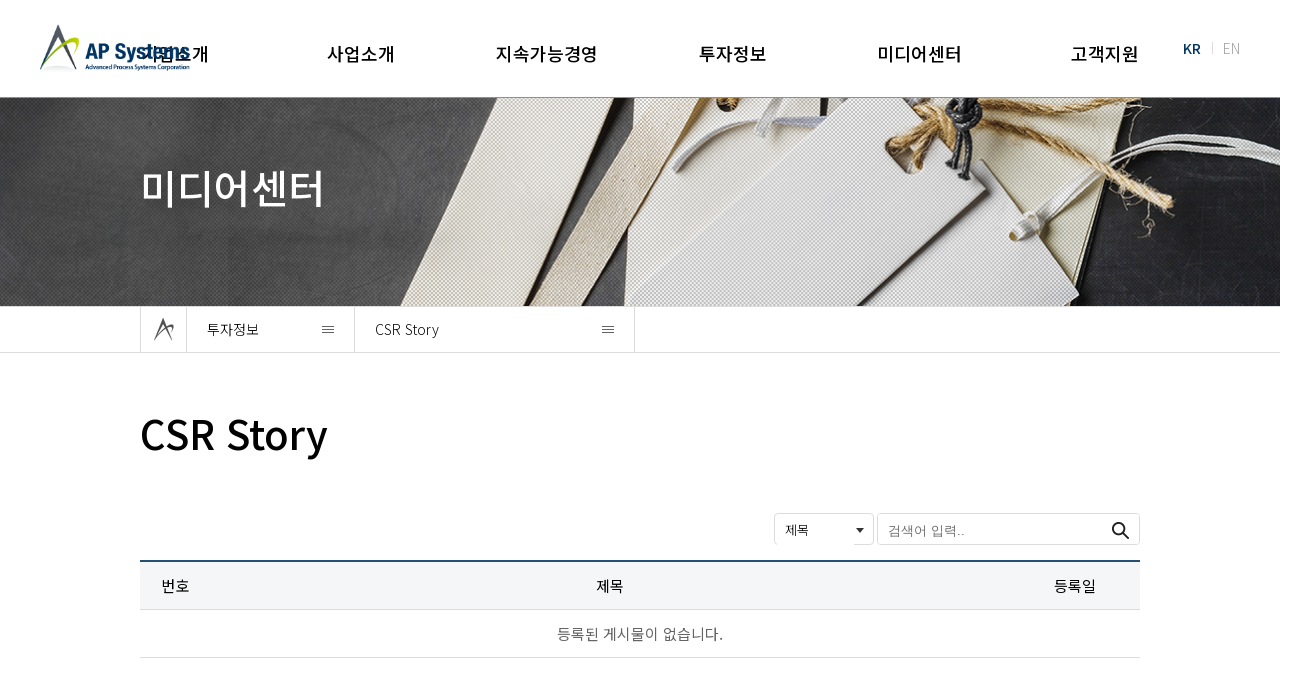

--- FILE ---
content_type: text/html; Charset=utf-8
request_url: https://apsystems.co.kr/MalgumBoard/Index.asp?BoardMode=List&BoardCode=CSR
body_size: 5071
content:


<!DOCTYPE HTML>
<html lang="ko">
<head>
	<title>AP시스템</title>
	<meta name="keywords" content="반도체장비, 디스플레이장비" />
	<meta name="Description" content="AP시스템은 지속적인 연구개발과 기술력을 바탕으로 반도체 및 디스플레이 장비 분야를 선도하고 있습니다." />
	<meta charset="UTF-8">
	<meta name="viewport"
	      content="width=device-width, initial-scale=1.0, maximum-scale=1.0, minimum-scale=1.0, user-scalable=no" />
	<meta name="format-detection" content="telephone=no" />
	<meta http-equiv="X-UA-Compatible" content="IE=Edge" />
	<!--[if IE]>
	<script src="http://html5shiv.googlecode.com/svn/trunk/html5.js"></script><![endif]-->
	<script src="https://ajax.googleapis.com/ajax/libs/jquery/1/jquery.min.js"></script>
	<script type="text/javascript" src="/common/js/common.js"></script>
	<script type="text/javascript" src="/common/js/_basicFunction.js"></script>

	<link rel="stylesheet" href="/common/css/common.css?ver=2024%2D07%2D31">
	<link rel="stylesheet" href="/common/css/main.css">
	<link rel="stylesheet" href="/common/css/style.css?ver=2024%2D07%2D31">
	<link rel="stylesheet" href="/common/css/style2.css?ver=2024%2D07%2D31">
	<link rel="stylesheet" href="/common/css/style3.css">
	<link rel="stylesheet" href="/common/css/style4.css">
	<link rel="stylesheet" href="/common/css/ethical.css">
	<link href='//fonts.googleapis.com/css?family=Roboto' rel='stylesheet' type='text/css'>
	<!-- Global site tag (gtag.js) - Google Analytics -->
	<script async src="https://www.googletagmanager.com/gtag/js?id=G-J2XQ5W975B"></script>
	<script>
		window.dataLayer = window.dataLayer || [];

		function gtag() {
			dataLayer.push(arguments);
		}

		gtag('js', new Date());

		gtag('config', 'G-J2XQ5W975B');
	</script>

</head>
<body>
<div id="wrap">
	<div id="header">
		<div class="gnb_wrap">
			<h1><a href="/index.asp">AP Systems</a></h1>
			<a class="m_menu m"></a>
			<ul class="language2">
				<li class="on"><a href="/index.asp">KR</a></li>
				<li><a href="/eng/index.asp">EN</a></li>
			</ul>
			<ul class="gnb clearfix">
				<li>
					<a href="/company/introduce.asp">기업소개</a>
					<ul class="dep2">
						<li><a href="/company/introduce.asp">AP Systems</a></li>
						<li><a href="/company/history.asp">주요연혁</a></li>
						<li><a href="/products/aps_total.asp">APS종합기술연구소</a></li>
						<li><a href="/company/family.asp">그룹소개</a></li>
					</ul>
				</li>
				<!--<li>
					<a href="/kor/business/products.asp">사업분야</a>
					<ul class="dep2">
						<li><a href="/kor/business/products.asp">제품소개</a></li>
					</ul>
				</li>-->
				<li>
					<a href="/business/semiconductor.asp">사업소개</a>
					<ul class="dep2">
						<li><a href="/business/semiconductor.asp">Semiconductor</a></li>
						<li><a href="/business/display01.asp">Display(전공정)</a></li>
						<li><a href="/business/display02.asp">Display(후공정)</a></li>
						<li><a href="/business/ev.asp">EV Battery</a></li>
						<li><a href="/business/solar.asp">Solar Cell</a></li>
						<!-- <li><a href="/products/lazer.asp">레이저응용기술</a></li>
						<li><a href="/products/heat.asp">열처리기술</a></li>
						<li><a href="/products/module.asp">합착/도포기술</a></li>
						<li><a href="/products/plasma.asp">플라즈마응용기술</a></li> -->
					</ul>
				</li>
				<li>
					<a href="/esg/overview.asp">지속가능경영</a>
					<ul class="dep2">
						<li><a href="/esg/overview.asp">Overview</a></li>
						<li><a href="/esg/environment.asp">Environment</a></li>
						<li><a href="/esg/social.asp">Social</a></li>
						<li><a href="/esg/governance.asp">Governance</a></li>
						<li><a href="/esg/esg_data.asp">ESG Data</a></li>
					</ul>
				</li>
				<li>
					<a href="/MalgumBoard/Index.asp?BoardMode=List&BoardCode=Notification">투자정보</a>
					<ul class="dep2">
						<li><a href="/MalgumBoard/Index.asp?BoardMode=List&BoardCode=Notification">공고</a></li>
						<li><a href="/investment/finance.asp">재무정보</a></li>
						<li><a href="/MalgumBoard/Index.asp?BoardMode=List&BoardCode=IR">IR자료</a></li>
					</ul>
				</li>
				<li>
					<a href="/MalgumBoard/Index.asp?BoardMode=List&BoardCode=PROMOTION">미디어센터</a>
					<ul class="dep2">
						<li><a href="/MalgumBoard/Index.asp?BoardMode=List&BoardCode=PROMOTION">공지사항</a></li>
						<!-- <li><a href="/MalgumBoard/Index.asp?BoardMode=List&BoardCode=CSR">CSR Story</a></li> -->
						<li><a href="/promotion/promotion_video.asp">홍보영상</a></li>
					</ul>
				</li>
				<li>
					<a href="/customer/qna.asp">고객지원</a>
					<ul class="dep2">
						<!--<li><a href="/MalgumBoard/Index.asp?BoardMode=List&BoardCode=Notice">공지사항</a></li>-->
						<li><a href="/customer/qna.asp">문의하기</a></li>
						<li><a href="/customer/cooperative.asp">협력사 모집</a></li>
					</ul>
				</li>
				<!--<li>
					<a href="/MalgumBoard/Index.asp?BoardMode=List&amp;BoardCode=Notice">홍보센터</a>
					<ul class="dep2">
						<li><a href="/MalgumBoard/Index.asp?BoardMode=List&amp;BoardCode=News">회사소식</a></li>
					</ul>
				</li>-->
			</ul>
			<div class="all_menu">
				<ul class="m_gnb">
					<li>
						<a href="/company/introduce.asp">기업소개<span></span></a>
						<ul class="depth2">
							<li><a href="/company/introduce.asp">AP Systems</a></li>
							<li><a href="/company/history.asp">주요연혁</a></li>
							<li><a href="/products/aps_total.asp">APS종합기술연구소</a></li>
							<li><a href="/company/family.asp">그룹소개</a></li>
						</ul>
					</li>
					<!--<li>
						<a href="/kor/business/products.asp">사업분야<span></span></a>
						<ul class="depth2">
							<li><a href="/kor/business/products.asp">제품소개 </a></li>
						</ul>
					</li>-->
					<li>
						<a href="/business/semiconductor.asp">사업소개<span></span></a>
						<ul class="depth2">
							<li><a href="/business/semiconductor.asp">Semiconductor</a></li>
							<li><a href="/business/display01.asp">Display(전공정)</a></li>
							<li><a href="/business/display02.asp">Display(후공정)</a></li>
							<li><a href="/business/ev.asp">EV Battery</a></li>
							<li><a href="/business/solar.asp">Solar Cell</a></li>
						</ul>
					</li>
					<li>
						<a href="/esg/overview.asp">지속가능경영<span></span></a>
						<ul class="depth2">
						<li><a href="/esg/overview.asp">Overview</a></li>
						<li><a href="/esg/environment.asp">Environment</a></li>
						<li><a href="/esg/social.asp">Social</a></li>
						<li><a href="/esg/governance.asp">Governance</a></li>
						<li><a href="/esg/esg_data.asp">ESG Data</a></li>
						</ul>
					</li>
					<li>
						<a href="/MalgumBoard/Index.asp?BoardMode=List&BoardCode=Notification">투자정보<span></span></a>
						<ul class="depth2">
							<li><a href="/MalgumBoard/Index.asp?BoardMode=List&BoardCode=Notification">공고</a></li>
							<li><a href="/investment/finance.asp">재무정보</a></li>
							<li><a href="/MalgumBoard/Index.asp?BoardMode=List&BoardCode=IR">IR자료</a></li>
						</ul>
					</li>
					<li>
						<a href="/MalgumBoard/Index.asp?BoardMode=List&BoardCode=PROMOTION">미디어센터<span></span></a>
						<ul class="depth2">
							<li><a href="/MalgumBoard/Index.asp?BoardMode=List&BoardCode=PROMOTION">공지사항</a></li>
							<li><a href="/promotion/promotion_video.asp">홍보영상</a></li>
						</ul>
					</li>
					<li>
						<a href="/customer/qna.asp">고객지원<span></span></a>
						<ul class="depth2">
							<!--<li><a href="/MalgumBoard/Index.asp?BoardMode=List&BoardCode=Notice">공지사항</a></li>-->
							<li><a href="/customer/qna.asp">문의하기</a></li>
							<li><a href="/customer/cooperative.asp">협력사 모집</a></li>
						</ul>
					</li>
				</ul>
				<ul class="language2">
					<li class="on"><a href="/index.asp">KR</a></li>
					<li><a href="/eng/index.asp">EN</a></li>
				</ul>
			</div>

		</div>

	</div>

	<script>
		if ($(window).width() < 1000) {
			$('#header .gnb_wrap .m_menu').click(function () {
				if ($(this).hasClass('on')) {
					$('html, body').css({'overflow': 'visible', 'height': 'auto'});
				} else {
					$('html, body').css({'overflow': 'hidden', 'height': '100%'});
				}
			});
		}
	</script>

<div id="sub_container">

	<div id="content">
		
		<!-- locationArea -->
	
<script src="/common/js/MalgumBoard.js" type="text/javascript"></script>


		<div id="section" >
		
			<div class="top_wrap tit_area4">
				<div class="inner">
					<div>
						<h2>미디어센터</h2>
						<!-- <p>Global Top Products of AP System</p> -->
					</div>

				</div>
			</div>
			<div class="location_nav">
								<div class="inner">
					<ul>
						<li class="home">
							<a href="/index.asp">HOME</a>
						</li>
						<li class="dep1">
							<a href="#"><span>투자정보</span></a>
							<ul class="menu_list">
								<li><a href="/company/introduce.asp">기업소개</a></li>
								<li><a href="/business/display01.asp">사업소개</a></li>
								<li><a href="/esg/overview.asp">지속가능경영</a></li>
								<li><a href="/MalgumBoard/Index.asp?BoardMode=List&BoardCode=Notification">투자정보</a></li>
								<li><a href="/MalgumBoard/Index.asp?BoardMode=List&BoardCode=PROMOTION">미디어센터</a></li>
								<li><a href="/customer/qna.asp">고객지원</a></li>
							</ul>
						</li>
						<li class="dep2">
							<a href="#"><span>CSR Story</span></a>
							<ul class="menu_list">
								<li><a href="/MalgumBoard/Index.asp?BoardMode=List&BoardCode=PROMOTION">공지사항</a></li>
								<li><a href="/promotion/promotion_video.asp">홍보영상</a></li>
							</ul>
						</li>
					</ul>
				</div>
			</div>
		
			<div class="content_wrap">

				<form name="searchForm" method="post"  action="Index.asp?BoardMode=List&amp;BoardCode=CSR" onsubmit="return SearchSend();">
				<div class="inner">
					<h3 class="tit01">CSR Story</h3>
						<div class="top_btn_area ">

							<div class="selectArea">
								<div class="selectGroup">
									<label for="">제목</label>
									<Select name='SearchField' class='select_basic_type02'><option value='Title'>제목</option><option value='Contents'>내용</option><option value='Title_Contents'>제목+내용</option></Select>
								</div>
							</div>
							<div class="search_area">
								
									<input type="text" name="SearchString" id="SearchString" title="검색어 입력창" placeholder="검색어 입력.." value="">
								
								<input type="button" class="button btn_search" onclick="javascript:submit();">
							</div>
						</div>
						<div class="table_area tbl_notice type4 board">
							<table>
								<caption></caption>
								<colgroup>
									<col style="width:7%">
									
									<col style="width:80%">
									
									<col style="width:13%">
								</colgroup>
								<thead>
									<tr>
										<th>번호</th><th>제목</th><th>등록일</th>
									</tr>
								</thead>
								<tbody>
									<tr height='30'>	<td colspan='4' align='center'>등록된 게시물이 없습니다.</td></tr>
								</tbody>
							</table>
						</div>

						<ul class="pagenate clearfix">
							
						</ul>
				</div>
				</form>

			</div>
		</div>

	</div>
	<!-- //content -->

</div>
<!-- //sub_container -->

<a href="#" class="scrTop m" style="width:40px; height:40px; position:fixed; right:15px; bottom:20px; box-shadow:0px 4px 10px rgba(0,0,0,.25); border-radius:50%; background:url(/eng/images/contents/scrTop.png)no-repeat center center / cover; z-index:999999;">
</a>
<div id="footer">
			<div class="footer_gnb_wrap">
				<div class="inner clearfix">
					<ul class="footer_gnb clearfix">
						<li><a href="http://www.apsystems.co.kr/etc/ethical.asp">윤리경영</a></li>
						<!-- <li><a class="safety_policy_btn" href="#">안전보건 경영방침</a></li> -->
						<li><a class="email_rejection_btn" href="#">이메일무단수집거부</a></li>
						<li><a href="/etc/policy.asp">개인정보처리방침</a></li>
						<li><a href="/etc/stable.asp">내부정보처리방침</a></li>
						<li><a href="/customer/accounting.asp">내부회계신고센터</a></li>
						<li><a href="/company/global.asp">오시는길</a></li>
						<li><a href="/etc/employ.asp">채용정보</a></li>
						<!--<li><a href="/customer/accounting.asp">내부회계신고센터</a></li>-->
					</ul>
					<div class="family">
						<a href="#" class="show_family">Family Site<span></span></a>
						<ul>
							<li><a href="https://www.apsinc.co.kr/" target="_blank">㈜APS</a></li>
							<li><a href="http://www.kornic.co.kr/ " target="_blank">코닉오토메이션</a></li>
							<li><a href="http://www.i-det.com/kr/" target="_blank">디이엔티</a></li>
							<li><a href="http://www.zenith21c.com/" target="_blank">제니스월드</a></li>
							<li><a href="http://nextinsol.com/en/" target="_blank">넥스틴</a></li>
							<li><a href="https://www.apsmat.co.kr/"  target="_blank">APS머티리얼즈</a></li>
<!--							<li><a href="http://www.apsresearch.co.kr/"  target="_blank">APS리서치</a></li>-->
							<li><a href="https://www.astel.co.kr/"  target="_blank">아스텔</a></li>
							<li><a href="https://origo-lab.com/"  target="_blank">오리고랩</a></li>
						</ul>
					</div>
				</div>
			</div>
			<div class="footer_cont">
				<div class="inner clearfix">
					<div>
						<h1><a href="#">AP Systems</a></h1>
						<ul class="branch">
							<li class="clearfix">
								<div><strong>동탄 본사</strong>경기도 화성시 동탄면 동탄산단 8길 15-5</div>
								<div><strong>TEL</strong>031<span>-</span>379<span>-</span>2700</div>
								<div><strong>FAX</strong>031<span>-</span>379<span>-</span>2800</div>
							</li>
							<li class="clearfix">
								<div><strong>동탄 제 2사업장</strong>경기도 화성시 동탄면 동탄산단 9길 23-12</div>
								<!-- <div><strong>TEL</strong>031<span>-</span>379<span>-</span>2700</div>
								<div><strong>FAX</strong>031<span>-</span>379<span>-</span>2800</div> -->
								<div><strong>TEL</strong>031<span>-</span>776<span>-</span>1800</div>
								<div><strong>FAX</strong>031<span>-</span>776<span>-</span>1900</div>
							</li>
							<li class="clearfix">
								<div><strong>발안지점</strong>경기도 화성시 향남읍 발안공단로4길 71-15 </div>
								<div><strong>TEL</strong>031<span>-</span>350<span>-</span>1410</div>
								<div><strong>FAX</strong>031<span>-</span>350<span>-</span>1499</div>
							</li>
							<li class="clearfix">
								<div><strong>천안사업장</strong>충청남도 천안시 서북구 입장면 위례성로 1942</div>
								<div><strong>TEL</strong>041<span>-</span>589<span>-</span>5300</div>
								<div><strong>FAX</strong>041<span>-</span>589<span>-</span>5398</div>
							</li>
						</ul>
					</div>
				</div>
			</div>
			<div class="copy">
				ⓒ 2017 AP Systems. All Rights Reserved.
			</div>
		</div>
		<div class="email_rejection">
			<div class="email_rejection_top">
				<div class="img_box"><img src="/images/main/e-mail.png" alt=""></div>
			</div>
			<div class="close_btn_area">
				<a href="#" class="close_pop">닫기</a>
			</div>
		</div>
		<div class="safety_policy">
			<div class="safety_policy_top">
				<div class="img_box"><img src="/images/main/safety.png" alt=""></div>
			</div>
			<div class="close_btn_area">
				<a href="#" class="close_pop">닫기</a>
			</div>
		</div>
		<div class="dim"></div>
	</div>
</div>
</div>
</body>
</html>

--- FILE ---
content_type: text/css
request_url: https://apsystems.co.kr/common/css/common.css?ver=2024%2D07%2D31
body_size: 1584
content:
@charset "utf-8";

@import url('basic.css');
/*@import url('layout.css');  사이트 레이아웃설정 */
@import url('animations.css');
@import url('font.css');
@import url('//fonts.googleapis.com/css?family=Roboto:400,100,100italic,300,300ita‌​lic,400italic,500,500italic,700,700italic,900italic,900');
@import url(//fonts.googleapis.com/earlyaccess/notosanskr.css);

html {
	height: 100%;
	overflow-x: hidden;
}
body {
	min-width: 320px;
	height: 100%;
	color: #000000;
	font: 15px/19px 'Roboto', 'Noto Sans KR', 'Open Sans', sans-serif;
	word-break: keep-all;
	font-weight: 300;
	word-wrap: break-word;
	font-family: 'Noto Sans KR', sans-serif;
}
h1, h2, h3, h4, h5, h6 {
	font-size: 15px;
	line-height: 100%;
	font-weight: 500;
}
input, select, textarea, button {
}
body, div, dl, dt, dd, ul, ol, li, h1, h2, h3, h4, h5, h6, pre, form, fieldset, input, textarea, blockquote, th, td, p {
	margin: 0px;
	padding: 0px;
	-webkit-text-size-adjust: none;
}
table {
	width: 100%;
	border-collapse: collapse;
	border-spacing: 0px;
}
fieldset, img, abbr, acronym {
	border: 0px;
}
img {
	vertical-align: top;
}
legend {
	position: absolute;
	height: 0;
	line-height: 0;
	font-size: 0;
	overflow: hidden;
}
ins {
	font-style: normal;
}
del {
	text-decoration: none;
}
address, caption, cite, code, dfn, em, var {
	font-style: normal;
	font-weight: normal;
}
ol, ul {
	list-style: none;
}
caption {
	height: 0;
	line-height: 0;
	font-size: 0;
	overflow: hidden;
	text-indent: -10000px;
}
q:before, q:after {
	content: '';
}
a {
	color: inherit;
	text-decoration: none;
	cursor: pointer;
}
p {
	line-height: 130%;
	font-weight: 400;
}
a > * {
	color: inherit;
}
/* hr { display: none; } */
button {
	padding: 0;
	border: 0 none;
	background: none;
}
button > span {
	color: inherit;
}
.hidden {
	display: none;
}
header, footer, article, section, aside, details, figure, figcaption, nav {
	display: block;
	margin: 0;
	padding: 0;
}
audio[controls], canvas, video {
	display: inline-block;
}
button, input, select, textarea {
	margin: 0;
	font-size: 100%;
	vertical-align: middle;
}
button, html input[type="button"], input[type="reset"], input[type="submit"] {
	cursor: pointer;
	-webkit-appearance: button;
}

input[type="checkbox"], input[type="radio"] {
	box-sizing: border-box;
}
input[type="search"] {
	-webkit-appearance: none;
	-moz-box-sizing: content-box;
}
input[type="search"]::-webkit-search-decoration {
	-webkit-appearance: none;
}
button::-moz-focus-inner, input::-moz-focus-inner {
	border: 0;
	padding: 0;
}
textarea {
	overflow: auto;
	vertical-align: top;
}

label input[type="checkbox"], label input[type="radio"] {
	vertical-align: baseline;
}


input[type='text'],
input[type='email'],
input[type='password'],
input[type='number'],
input[type='search'],
textarea {
	width: 100%;
	box-sizing: border-box;
}

::-webkit-input-placeholder {
	color: #6e6e6e;
	opacity: 1;
}
[id^='find_cp'] .sel_btn input::-webkit-input-placeholder {
	color: #333;
	opacity: 1;
}
::-moz-placeholder {
	color: #6e6e6e;
	opacity: 1;
}
input[placeholder] {
	color: #6e6e6e;
	opacity: 1;
}
[id^='find_cp'] .sel_btn *::-moz-placeholder {
	color: #333;
}

::-moz-placeholder {
	color: #6e6e6e;
}
input::-webkit-input-placeholder {
	color: #6e6e6e;
}
input:-moz-input-placeholder {
	color: #6e6e6e;
}
input::-moz-input-placeholder {
	color: #6e6e6e;
}
input:-ms-input-placeholder {
	color: #6e6e6e;
}

a,
input,
button,
select {
	outline: none;
}

#skip_nav {
	width: 100%;
	height: 0;
	text-align: center;
	overflow: hidden;
}
#skip_nav a {
	color: #005aab;
	line-height: 20px;
	font-size: 14px;
	font-weight: bold;
	float: left;
}
#skip_nav a:focus {
	position: absolute;
	top: 0;
	left: 0;
	width: 100%;
	height: 20px;
	text-decoration: underline;
	background: #fff;
	overflow: visible;
	z-index: 1000;
}

:root {
	--color-font-333: #333;
	--color-font-646464: #646464;
}






--- FILE ---
content_type: text/css
request_url: https://apsystems.co.kr/common/css/main.css
body_size: 6400
content:
@charset "utf-8";

.pc{}
.m{ display:none;}

#header{ position:relative; width:100%; height:97px; border-bottom:1px solid #fff;box-sizing:border-box; z-index:999999; background: #fff;}
.mainWrap #header{ position:absolute; color:#fff;}
#header .gnb_wrap{display:flex; align-items:center; justify-content:space-between; width:calc(100% - 80px); margin:0 auto; height:100%;position:relative;z-index:99999;}
#header .gnb_wrap h1{ width:150px; height:100%; background:url(../../images/main/logo.png)no-repeat center center / 100% auto; z-index:1;}
#header .gnb_wrap h1 a{display:block;height:100%;text-indent:-9999px;}
#header .language2{ display:flex; z-index:1;}
#header .language2 li{font-size:14px; line-height:12px; height:12px;}
#header .language2 li a{ height:100%; color: #A0A0A0;}
#header .language2 li.on a{color: #00355F; font-weight:500;}
#header .language2 li:first-child{border-right:1px solid #dcdcdc; padding-right:11px; margin-right:10px;}
#header .gnb_wrap .gnb{width:105vw; position:absolute; left:50%; transform:translateX(-50%); top:0; text-align:center; font-weight:500; display:flex; justify-content:center;}
#header .gnb_wrap .gnb::before{ content:''; display:block; width:100%; height:1px; background:#909090; position:absolute; left:50%; top:97px; transform:translateX(-50%);}
#header .gnb_wrap .gnb > li{ padding:0 35px; height:100%;box-sizing:border-box;position:relative;}
#header .gnb_wrap .gnb > li > a{display:block; font-size:18px; line-height:106px; min-width:116px;}
#header .gnb_wrap .gnb > li > a:hover{color:#00355F;}
#header .gnb_wrap .gnb li .dep2{display:none; z-index:99999; font-size:14px; box-sizing:border-box; padding:20px 0 40px;}
#header .gnb_wrap .gnb li .dep2 li + li{ margin-top:20px;}
#header .gnb_wrap .gnb li .dep2 li a{}
#header .gnb_wrap .m_menu{position:absolute;right:0;bottom:35px;width:30px;height:30px;text-indent:-9999px;background-image:url(../../images/main/m_menu.png);background-repeat:no-repeat;background-position:right center; z-index: 2; cursor: pointer;}

#header .all_menu{display:none;}

#header.active{ color:#000;}
#header.active .gnb_wrap .gnb{ background:#fff;}
#header.active .gnb_wrap .gnb > li > a{ color:#00355F;}
#header.active .gnb_wrap .gnb li .dep2{ display:block;}


.main_visual{position:relative; height: 100vh; overflow:hidden;text-align:center;background-image:url(../../images/main/main_visual02.png);background-repeat:no-repeat;background-size:cover;background-position:center center;}
/*.main_visual #video{position:absolute;width:100%;left:0;top:-30%;z-index:0;}*/
.main_visual .visual_bg{position:absolute;width:100%;height:100%;top:0;left:0;background-color:rgba(0,0,0,.5);z-index:1;}
.main_visual .mainV_txt{position: absolute; top: 50%; transform: translateY(-50%); width: 100%;}
.main_visual .mainV_txt p{font-size: 20px; color:#fff; text-align:center;line-height:30px; margin-bottom: 10px;}

.main_visual .mainV_txt h3{text-align: center; font-weight: 700; font-size: 80px; color:#fff; line-height: 116px;}
.main_visual .mainV_txt a{display:inline-block; margin-top: 60px; text-align:center; color:#fff; font-size: 16px; padding: 12px 40px; border:1px solid #fff; line-height: 100%; border-radius: 2px;}
.main_visual .mainV_txt a:hover{background: #00355F; border:1px solid #00355F;}

.main_visual .scroll{color:#fff; position: absolute; left: 50%; bottom: 40px; transform: translateX(-50%);}
.main_visual .scroll::after{position: absolute; content: ''; background-image:url(../../images/main/scrolldown.png); width: 16px; height: 24px; top: -30px; left: 32px;}
/*.main_visual a em{display:inline-block;height:20px;line-height:20px;padding-right:26px;background-image:url(../../images/main/icon_plus.png);background-repeat:no-repeat;background-position:right center;background-size:16px 16px;}*/

@media screen and (max-width: 640px) {
    .main-txtimg img {
       width:100%;
    }
}
/* 메인 슬라이드 */
.mainwrap{ position:relative; z-index:2;}
.mainwrap .mainSwiper{width: 100%; height: 100%; overflow: hidden;}
.mainwrap .mainSwiper .swiper-wrapper{height: 100vh;}
.mainwrap .mainSwiper .swiper-wrapper .swiper-slide{ width:100%; height:100%; background:#fff; position:relative;}
.mainwrap .mainSwiper .swiper-wrapper .swiper-slide.ftSld{ height: 266px; background:transparent;}
.mainwrap .mainSwiper .swiper-wrapper .swiper-slide:nth-child(2){display: flex; justify-content: center;}
.mainwrap .mainSwiper .swiper-wrapper .swiper-slide > .cont1{padding: 0 200px; width:100%; position:absolute; left:0; top:50%; transform:translateY(-50%); box-sizing:border-box;}
.mainwrap .mainSwiper .swiper-wrapper .swiper-slide > .cont1::after{position:absolute; content:''; width: 298px; height: 486px; background: url(../../images/main/contbg_01.png) no-repeat center / 100%; z-index: -1; top: 30%; left: 0;}
.mainwrap .mainSwiper .swiper-wrapper .swiper-slide > .cont1::before{position:absolute; content:''; width: 391px; height: 379px; background: url(../../images/main/contbg_02.png) no-repeat center / 100%; z-index: -1; right: 0; bottom: 10%;}
.mainwrap .mainSwiper .swiper-wrapper .swiper-slide .subtxt{font-size: 16px; font-weight: 500; text-align:center; display: block; margin-bottom: 10px;}
.mainwrap .mainSwiper .swiper-wrapper .swiper-slide .tits{font-size: 40px; font-weight: 700; text-align:center; line-height: 58px; margin-bottom: 50px;}
.mainwrap .mainSwiper .swiper-wrapper .swiper-slide .cont1 .prdtlist{display: flex; overflow: hidden; border-radius: 20px;}
.mainwrap .mainSwiper .swiper-wrapper .swiper-slide .cont1 .prdtlist li{position:relative; transition: 0.6s; width: 25%; height: calc(100vh - 500px); background: url(../../images/main/prdtlist_02.png) no-repeat center / cover; color: #fff; overflow: hidden;}
.mainwrap .mainSwiper .swiper-wrapper .swiper-slide .cont1 .prdtlist li:hover{width: 50%; z-index: 1;}
.mainwrap .mainSwiper .swiper-wrapper .swiper-slide .cont1 .prdtlist li a{width: 100%; height: 100%; display: block; overflow: hidden;}
.mainwrap .mainSwiper .swiper-wrapper .swiper-slide .cont1 .prdtlist li a::after{position: absolute; content: ''; width: 100%; height: 100%; background: rgba(0, 0, 0, 0.4); opacity: 1; transition: 0.6s;}
.mainwrap .mainSwiper .swiper-wrapper .swiper-slide .cont1 .prdtlist li:hover a::after{opacity: 0;}

.mainwrap .mainSwiper .swiper-wrapper .swiper-slide .cont1 .prdtlist li:nth-child(2){background: url(../../images/main/prdtlist_01.png) no-repeat 38% / cover;}
.mainwrap .mainSwiper .swiper-wrapper .swiper-slide .cont1 .prdtlist li:nth-child(3){background: url(../../images/main/prdtlist_03.png) no-repeat center / cover;}
.mainwrap .mainSwiper .swiper-wrapper .swiper-slide .cont1 .prdtlist li:nth-child(4){background: url(../../images/main/prdtlist_04.png) no-repeat center / cover;}

.mainwrap .mainSwiper .swiper-wrapper .swiper-slide .cont1 .prdtlist li .txtarea{position:absolute; left: 40px; bottom: 40px;}
.mainwrap .mainSwiper .swiper-wrapper .swiper-slide .cont1 .prdtlist li .txtarea p{font-size: 40px; margin-bottom: 10px; position:relative; z-index: 1;}
.mainwrap .mainSwiper .swiper-wrapper .swiper-slide .cont1 .prdtlist li .txtarea span{position:relative; font-size: 16px; font-weight: 500; position:relative; z-index: 1;}
.mainwrap .mainSwiper .swiper-wrapper .swiper-slide .cont1 .prdtlist li .txtarea span::after{position:absolute; content: ''; width: 16px; height: 5px; background: url(../../images/main/prdtlist_aw.svg) no-repeat center / 100%; top: 10px; right: -25px;}

.mainwrap .mainSwiper .swiper-wrapper .swiper-slide:nth-child(3){background: url(../../images/main/contbg_03.png) no-repeat center / cover;}
.mainwrap .mainSwiper .swiper-wrapper .swiper-slide .cont2{padding: 0 395px; color: #fff; display: flex; justify-content: center; flex-direction: column; height: 100%;}
.mainwrap .mainSwiper .swiper-wrapper .swiper-slide .cont2 .tits{font-size: 60px;}
.mainwrap .mainSwiper .swiper-wrapper .swiper-slide .cont2 > ul{display: flex; justify-content: center;}
.mainwrap .mainSwiper .swiper-wrapper .swiper-slide .cont2 > ul li{border-radius: 20px; overflow: hidden; color: #fff; width: 350px; text-align: center;}
.mainwrap .mainSwiper .swiper-wrapper .swiper-slide .cont2 > ul li img{object-fit: cover; width: 100%; height: 100%; position:absolute; top: 0; left: 0; transform: scale(1); transition: 0.6s;}
.mainwrap .mainSwiper .swiper-wrapper .swiper-slide .cont2 > ul li:hover img{transform: scale(1.1);}
.mainwrap .mainSwiper .swiper-wrapper .swiper-slide .cont2 > ul li a{width: 100%; display: block; padding: 196px 0; position: relative;}
.mainwrap .mainSwiper .swiper-wrapper .swiper-slide .cont2 > ul li:not(:last-child){margin-right: 40px;}
.mainwrap .mainSwiper .swiper-wrapper .swiper-slide .cont2 > ul li p{font-size: 40px; font-weight: 400; margin-bottom: 10px; z-index: 2; position: relative;}
.mainwrap .mainSwiper .swiper-wrapper .swiper-slide .cont2 > ul li:hover p{font-weight: 500;}
.mainwrap .mainSwiper .swiper-wrapper .swiper-slide .cont2 > ul li span{position:relative; font-size: 16px; font-weight: 500; padding-right: 28px; z-index: 2;}
.mainwrap .mainSwiper .swiper-wrapper .swiper-slide .cont2 > ul li span::after{position:absolute; content: ''; width: 16px; height: 5px; background: url(../../images/main/prdtlist_aw.svg) no-repeat center / 100%; top: 10px; right: 0;}


/* 익스플로러 */
@media screen and (-ms-high-contrast: active), (-ms-high-contrast: none) {
	#header .language2{position: absolute; right: 0px;}

	.mainwrap .mainSwiper .swiper-wrapper{height: 100%;}
	.mainwrap .mainSwiper .swiper-wrapper .swiper-slide > .cont1{padding: 50px 250px;}
	.mainwrap .mainSwiper .swiper-wrapper .swiper-slide .cont2{padding: 50px 20px;}
	.mainwrap .mainSwiper .swiper-wrapper .swiper-slide .cont2 > ul li a{padding: 150px 0;}
}





.main_visual .inner a span{display:inline-block;width:16px;height:16px;background-image:url(../../images/main/icon_plus.png);background-size:cover;}
.main_sec > div.sec{padding:60px 0;}
.main_sec > .sec01{text-align:center;}

.main_sec > .sec01 h2{font-size:26px;color:#245171;line-height:38px;margin-bottom:45px;}
/*.main_sec > .sec01 h2{font-size:20px;color:#333;line-height:38px;margin-bottom:30px;}*/
/*.main_sec > .sec01 h2 br{display:none;}*/
.main_sec > .sec01 .sub_tit_01{ font-size:30px; color:#000; margin-bottom:25px; line-height:40px; text-align:left; font-weight:500;}

.main_sec > .sec01 p{font-size:14px;color:#646464;line-height:14px;margin-bottom:30px;}
.main_sec > .sec01 ul li{float:left;width:242.5px;margin-left:10px;}
.main_sec > .sec01 ul li:first-child{margin-left:0;}
.main_sec > .sec01 ul li a{display:block;position:relative;height:230px;background-color:#f5f6f8;	}
.main_sec > .sec01 ul li a:hover{background-color:#bcd502;}
.main_sec > .sec01 ul li a strong{position:absolute;left:20px;top:18px;font-size:18px;color:#777;font-weight:400;}
.main_sec > .sec01 ul li a span{display:none;position:absolute;left:20px;bottom:20px;font-size:15px;color:#777;}
.main_sec > .sec01 ul li a sup{font-size:6px;}
.main_sec > .sec01 ul li a:hover strong{color:#383f00}
.main_sec > .sec01 ul li a:hover span{display:block;color:#383f00}
.main_sec > .sec01 ul li:nth-child(1) a{background-image:url(../../images/main/business01.png);background-repeat:no-repeat;background-position:center center;}
.main_sec > .sec01 ul li:nth-child(2) a{background-image:url(../../images/main/business02.png);background-repeat:no-repeat;background-position:center center;}
.main_sec > .sec01 ul li:nth-child(3) a{background-image:url(../../images/main/business03.png);background-repeat:no-repeat;background-position:center center;}
.main_sec > .sec01 ul li:nth-child(4) a{background-image:url(../../images/main/business04.png);background-repeat:no-repeat;background-position:center center;}

.bg_blue{background-color:#4a96dc;color:#fff;}
.fl{float:left;}
.fr{float:right;}
.main_sec > .sec02 .inner div{position:relative;width:50%;padding-top:2px;}
.main_sec > .sec02 .inner div > a{position:absolute;right:40px;top:16px;color:#fff;}
.main_sec > .sec02 .inner div.fr > a{right:0;}
.main_sec > .sec02 .inner .fl{padding-right:40px;border-right:1px solid #92c0ea;box-sizing:border-box}
.main_sec > .sec02 .inner .fr{padding-left:40px;box-sizing:border-box}

.main_sec > .sec02 .inner h2{font-size:30px;line-height:30px;margin-bottom:25px;}
.main_sec > .sec02 .inner ul{float:left;position:relative;}
.main_sec > .sec02 .inner ul.ir_show{width:200px;height:110px;}
.main_sec > .sec02 .inner ul.ir_show li{margin-bottom:15px;}
.main_sec > .sec02 .inner ul.ir_show li span{display:inline-block;position:absolute;font-size:15px;line-height:25px;}
.main_sec > .sec02 .inner ul.ir_show li strong{display:block;position:relative;padding-left:89px;height:25px;line-height:25px;font-size:24px;}

.main_sec > .sec02 .inner ul.ir_show li:nth-child(2) strong::before{content:'';position:absolute;left:75px;top:9px;width:9px;height:7px;background-image:url(../../images/main/ir_down.png);background-repeat:no-repeat;}

.main_sec > .sec02 .inner ul.ir_show li em{font-size:15px;}
.main_sec > .sec02 .inner ul.ir_list {float:right;}
.main_sec > .sec02 .inner ul.ir_list li{float:left;margin-left:25px;}
.main_sec > .sec02 .inner ul.ir_list li:first-child{margin-left:0;}
.main_sec > .sec02 .inner ul.ir_list li a{display:block;width:60px;height:60px;border-radius:100%;background-color:#6eabe3;text-align:center;line-height:150px;font-size:15px;margin-bottom:10px;}
.main_sec > .sec02 .inner ul.ir_list li a:hover{background-color:#25649f;}
.main_sec > .sec02 .inner ul.ir_list li span{display:block;text-align:center;}
.main_sec > .sec02 .inner ul.ir_list li:nth-child(1) a{background-image:url(../../images/main/ir_show01.png);}
.main_sec > .sec02 .inner ul.ir_list li:nth-child(2) a{background-image:url(../../images/main/ir_show02.png);}
.main_sec > .sec02 .inner ul.ir_list li:nth-child(3) a{background-image:url(../../images/main/ir_show03.png);}

.main_sec > .sec02 .inner .fr span{display:block;font-size:15px;line-height:15px;margin-bottom:10px;}
.main_sec > .sec02 .inner .fr strong{display:block;font-size:18px;line-height:18px;margin-bottom:14px;}
.main_sec > .sec02 .inner .fr p{line-height:20px;font-size:15px;height:60px;word-wrap:break-word;display:-webkit-box;-webkit-line-clamp: 3; -webkit-box-orient: vertical;overflow:hidden;text-overflow:ellipsis;}



#footer .footer_gnb_wrap{position:relative;background-color:#f5f6f8;height:60px;}
#footer .footer_gnb_wrap .footer_gnb{float:left;}
#footer .footer_gnb_wrap .footer_gnb li{float:left;height:60px;margin-left:30px;}
#footer .footer_gnb_wrap .footer_gnb li:first-child{margin-left:0;}
#footer .footer_gnb_wrap .footer_gnb li a{display:block;height:60px;line-height:60px;font-size:15px;color:#555;}
#footer .family{position:relative;width:160px;height:60px;float:right;background-color:#edeff2;}
#footer .family .show_family{display:block;height:60px;line-height:60px;font-size:15px;color:#555;padding:0 21px;box-sizing:border-box}
#footer .family .show_family span{display:block;float:right;width:10px;height:10px;margin-top:25px;background-image:url(../../images/main/family_open.png);}
#footer .family .show_family.on span{background-image:url(../../images/main/family_close.png);}
#footer .family ul{display:none;position:absolute;top:-333px;width:100%;padding:20px 21px;background-color:#1a3b58;box-sizing:border-box; z-index: 3;}
#footer .family ul li{line-height:14px;margin-bottom:17px;}
#footer .family ul li:last-child{margin-bottom:0;}
#footer .family ul li a{color:#fff;font-size:14px;line-height:14px;}
#footer .family ul li a:hover{text-decoration:underline;}


#footer .footer_cont{padding:29px 0;}
#footer .footer_cont h1{position:absolute;float:left;width:188px;height:60px;background-image:url(../../images/main/logo_foot.png);background-repeat:no-repeat;z-index:100;}
#footer .footer_cont h1 a{display:block;height:49px;text-indent:-9999px;}
#footer .footer_cont ul{padding-left:250px;}
#footer .footer_cont ul li div{float:left;position:relative;box-sizing:border-box;letter-spacing:-0.5px}

#footer .footer_cont ul{position:relative;}
#footer .footer_cont ul.branch{}
#footer .footer_cont ul.tel{margin-left:63px;}
#footer .footer_cont ul.fax{margin-left:26px;}
#footer .footer_cont ul.branch li{font-size:12px;line-height:12px;margin-bottom:10px;}
#footer .footer_cont ul.branch li:last-child{margin-bottom:0;}
#footer .footer_cont ul.tel li, #footer .footer_cont ul.fax li{padding-left:31px;font-size:12px;line-height:12px;margin-bottom:10px;}
#footer .footer_cont ul.tel li:last-child, #footer .footer_cont ul.fax li:last-child{margin-bottom:0;}
#footer .footer_cont ul li strong{position:absolute;left:0;}

#footer .footer_cont ul li div:first-child{padding-left:100px;width:500px;}
#footer .footer_cont ul li div:nth-child(2){padding-left:30px;}
#footer .footer_cont ul li div:nth-child(3){float:right;padding-left:30px;min-width:105.27px}

#footer .copy{height:48px;background-color:#1a3b58;color:#fff;text-align:center;line-height:48px;font-size:13px;}


.email_rejection{display:none;position:fixed;top:50%;left:50%;margin-left:-250px;margin-top:-180px;width:500px;height:auto;background-color:#fff;z-index:9999;}
.email_rejection_top{}
.email_rejection .close_btn_area{position:relative;height:;background-color:#000;height:30px;width:100%;}

.fc_red{color:#f00;}
.email_rejection .close_pop{position:absolute;right:20px;bottom:5px;height:20px;line-height:20px;color:#fff;}
.dim{display:none;position:fixed;top:0;width:100%;height:100%;background-color:rgba(0,0,0,0.5);z-index:9998;}


/* 2018-04-29 �߰�*/

.safety_policy{display:none;position:fixed;top:50%;left:50%;margin-left:-250px;margin-top:-180px;width:500px;height:auto;background-color:#fff;z-index:9999;}
.safety_policy_top{}
.safety_policy .close_btn_area{position:relative;height:;background-color:#000;height:30px;width:100%;}

.fc_red{color:#f00;}
.safety_policy .close_pop{position:absolute;right:20px;bottom:5px;height:20px;line-height:20px;color:#fff;}
.dim{display:none;position:fixed;top:0;width:100%;height:100%;background-color:rgba(0,0,0,0.5);z-index:9998;}

/* 2018-04-29 ��*/


@media screen and (max-width:1800px){
	.main_visual{height: 88vh;}
	.mainwrap .mainSwiper .swiper-wrapper .swiper-slide .cont1 .prdtlist li{height: 25rem;}
	.mainwrap .mainSwiper .swiper-wrapper .swiper-slide .cont2 > ul li a{padding: 150px 0;}
	.mainwrap .mainSwiper .swiper-wrapper .swiper-slide .cont2{padding: 0 200px;}
}

@media screen and (max-width:1280px){
	.mainwrap .mainSwiper .swiper-wrapper .swiper-slide > .cont1{padding: 7% 200px 0;}
	.mainwrap .mainSwiper .swiper-wrapper .swiper-slide .subtxt{font-size: 14px;}
	.mainwrap .mainSwiper .swiper-wrapper .swiper-slide .cont1 .prdtlist li{height: 353px;}
	.mainwrap .mainSwiper .swiper-wrapper .swiper-slide .cont1 .prdtlist li .txtarea{left: 20px; bottom: 20px;}
	.mainwrap .mainSwiper .swiper-wrapper .swiper-slide .cont1 .prdtlist li .txtarea p{font-size:20px;}
	.mainwrap .mainSwiper .swiper-wrapper .swiper-slide .cont1 .prdtlist li .txtarea span{font-size:14px;}
	.mainwrap .mainSwiper .swiper-wrapper .swiper-slide .tits{margin-bottom: 20px;}

	.mainwrap .mainSwiper .swiper-wrapper .swiper-slide .cont2{padding: 0 200px;}
	.mainwrap .mainSwiper .swiper-wrapper .swiper-slide .cont2 .tits{font-size: 40px;}
	.mainwrap .mainSwiper .swiper-wrapper .swiper-slide .cont2 > ul li p{font-size: 20px;}
	.mainwrap .mainSwiper .swiper-wrapper .swiper-slide .cont2 > ul li a{padding: 153px 0;}
	.mainwrap .mainSwiper .swiper-wrapper .swiper-slide .cont2 > ul li span{font-size: 14px;}
	.mainwrap .mainSwiper .swiper-wrapper .swiper-slide .cont2 > ul li span::after{top: 6px;}
}

@media screen and (max-width:1000px){
	.pc{display:none;}
	.m{ display:block;}

	#header{ height:50px;}
	#header .gnb_wrap{ width:calc(100% - 30px); }
	#header .gnb_wrap h1{ width:102px;}
	#header .gnb_wrap .gnb{ display:none;}
	#header .gnb_wrap .m_menu{position:absolute;right:15px;bottom:22px;width:20px;height:20px;background-image:url(../../images/main/m_menu.png);background-repeat:no-repeat;background-position:right center; z-index:1;}
	.mainWrap #header .gnb_wrap .m_menu{ filter:brightness(0) invert(1); }
	#header .gnb_wrap .m_menu.on{ filter:none;}

	#header .all_menu{position:absolute;top:0;width:100%;height:100vh;background-color:#fff; padding-top:50px;}
	#header .all_menu .m_gnb{ border-top:1px solid #909090;}
	#header .all_menu .language2{ padding:25px 0 0 15px; color:#a0a0a0;}
	#header .all_menu .language2 li.on a{ color:#00355F;}


	.mainwrap{padding-top: 50px;}
	.main_visual{background-size:cover;}
	.main_visual .inner{position:relative;height:100%;}
	.main_visual .inner h3{font-size:30px;line-height:40px;padding-top:0px;margin-bottom:18px;}
	.main_visual .inner p{font-size:20px;word-break:normal}
	.main_visual .inner a {font-size:16px;margin-top:30px;}
	.main_visual .mainV_txt{position:absolute;top:50%;width:100%;transform:translateY(-50%);-webkit-transform:translateY(-50%);padding:0 15px;box-sizing:border-box;left:0;}

	.mainwrap .mainSwiper .swiper-wrapper{height: 100%;}
	.mainwrap .mainSwiper .swiper-wrapper .swiper-slide > .cont1{padding: 50px 20px;}
	.mainwrap .mainSwiper .swiper-wrapper .swiper-slide .cont2{padding: 50px 20px;}
	.mainwrap .mainSwiper .swiper-wrapper .swiper-slide .cont2 > ul li a{padding: 150px 0;}
	.mainwrap .mainSwiper .swiper-wrapper .swiper-slide .cont2 > ul li:hover img{transform: scale(1);}

	.main_sec > div.sec{padding:30px 0;}
	.main_sec > .sec01 ul li{width:50%;padding:0 5px;box-sizing:border-box;margin-left:0;height:200px;}
	.main_sec > .sec01 ul li a{height:200px;background-size:cover;}
	.main_sec > .sec01 h2{font-size:25px;margin-bottom:15px;}
	.main_sec > .sec01 p{line-height:20px;}
	.main_sec > .sec01 ul li{width:50%;padding:0 5px;box-sizing:border-box;margin-left:0;height:200px;margin-bottom:10px;}
	.main_sec > .sec01 ul li a{height:200px;background-size:cover;background-size:70%;}
	.main_sec > .sec02 .inner h2{text-align:center;}
	.main_sec > .sec02 .inner > div.fl{margin-bottom:30px;}
	.main_sec > .sec02 .inner div > a{display:none;}
	.main_sec > .sec02 .inner div{width:100%;}
	.main_sec > .sec02 .inner .fl{border-right:none;padding-right:0;}
	.main_sec > .sec02 .inner .fr{padding-left:0;}
	.main_sec > .sec02 .inner ul{width:100%;}

	.main_sec > .sec02 .inner ul.ir_list li{width:33.3333%;margin-left:0;padding:0 20px;box-sizing:border-box;}
	.main_sec > .sec02 .inner ul.ir_list li a{width:100%;background-repeat:no-repeat;background-position:center center;}
	.main_sec > .sec02 .inner ul.ir_show{width:100%;height:50px;margin-bottom:35px;padding-top:30px;border-top:1px solid #92c0ea;}
	.main_sec > .sec02 .inner ul.ir_list{padding-bottom:30px;border-bottom:1px solid #92c0ea;}
	.main_sec > .sec02 .inner .fr p{font-size:14px;}

	#footer .footer_cont{padding:0;}
	#footer .footer_cont ul{padding-left:0;}
	#footer .footer_cont ul li{padding:15px 0;border-bottom:1px solid #dcdcdc;margin-bottom:0;}
	#footer .footer_cont ul.branch li{margin-bottom:0;}
	#footer .footer_cont ul li div{line-height:20px;font-size:13px;}
	#footer .footer_cont ul li div:first-child strong{position:static;display:block;width:100%;color:#333;font-weight:600;}
	#footer .footer_cont ul li div:first-child{width:100%;padding-left:0;}
	#footer .footer_cont ul li div strong{color:#4a96dc;margin-bottom:10px;font-weight:400;}

	#footer .footer_cont ul li div:nth-child(3){float:left;margin-left:20px;}
	.main_sec > .sec01 h2 br{font-size:20px;line-height:26px;display:block;}
	.mainwrap .mainSwiper .swiper-wrapper .swiper-slide:nth-child(2){height: 100vh;}

}


@media screen and (max-width:640px){
	.main_visual{background-size:cover; height: 94vh;}
	.main_visual .inner h3{font-size:30px;line-height:40px;padding-top:0px;margin-bottom:18px;}
	.main_visual .inner p{font-size:20px;word-break:normal}
	.main_visual .inner a {width:140px;font-size:16px;margin-top:30px;padding:8px 8px;}


	.main_visual .mainV_txt p{font-size: 14px; line-height: 20px;}
	.main_visual .mainV_txt h3{font-size: 24px; line-height: 130%;}
	.main_visual .mainV_txt a{ font-size: 12px; margin-top: 20px;}
	.mainwrap .mainSwiper .swiper-wrapper .swiper-slide .tits{font-size: 24px; line-height: 130%; margin-bottom: 20px;}
	.mainwrap .mainSwiper .swiper-wrapper .swiper-slide .cont1 .prdtlist{flex-wrap: wrap; border-radius: inherit; justify-content: space-between;}
	.mainwrap .mainSwiper .swiper-wrapper .swiper-slide .cont1 .prdtlist li{width: calc(55% - 6.5%); height: 214px; border-radius: 8px; margin-bottom: 10px;}
	.mainwrap .mainSwiper .swiper-wrapper .swiper-slide .cont1 .prdtlist li:hover{width: calc(55% - 6.5%);}
	.mainwrap .mainSwiper .swiper-wrapper .swiper-slide .cont1 .prdtlist li .txtarea{left: 10px; bottom: 10px;}
	.mainwrap .mainSwiper .swiper-wrapper .swiper-slide .cont1 .prdtlist li .txtarea p{font-size: 18px; margin-bottom: 8px;}
	.mainwrap .mainSwiper .swiper-wrapper .swiper-slide .cont1 .prdtlist li .txtarea span{font-size: 14px;}
	.mainwrap .mainSwiper .swiper-wrapper .swiper-slide > .cont1::after{background: url(../../images/main/contbg_01_m.png) no-repeat center / 100%; width: 319px; height:227px; top: 6%; left: -107px;}
	.mainwrap .mainSwiper .swiper-wrapper .swiper-slide > .cont1::before{background: url(../../images/main/contbg_02_m.png) no-repeat center / 100%; width: 319px; height:227px; right: -64px; bottom: 26px;}
	.mainwrap .mainSwiper .swiper-wrapper .swiper-slide .cont2 .tits{font-size: 24px;}
	.mainwrap .mainSwiper .swiper-wrapper .swiper-slide .cont2 > ul{flex-direction: column;}
	.mainwrap .mainSwiper .swiper-wrapper .swiper-slide .cont2 > ul li{width: 100%; margin-bottom: 10px;}
	.mainwrap .mainSwiper .swiper-wrapper .swiper-slide .cont2 > ul li a{padding: 34px 0;}
	.mainwrap .mainSwiper .swiper-wrapper .swiper-slide .cont2 > ul li p{font-size: 18px;}
	.mainwrap .mainSwiper .swiper-wrapper .swiper-slide .cont2 > ul li span{font-size: 14px;}
	.mainwrap .mainSwiper .swiper-wrapper .swiper-slide .cont2 > ul li span::after{top: 7px;}



	.main_sec > div.sec{padding:30px 0;}
	.main_sec > .sec01 ul li{width:50%;padding:0 5px;box-sizing:border-box;margin-left:0;height:140px;margin-bottom:10px;}
	.main_sec > .sec01 ul li a{height:140px;background-size:cover;background-size:70%;}
	.main_sec > .sec01 h2{font-size:13px;margin-bottom:15px;line-height:22px;letter-spacing:-0.5px}
	.main_sec > .sec01 h2 br{display:block;}
	.main_sec > .sec01 p{line-height:20px;}
	.main_sec > .sec01 ul li a strong{display:block;width:100%;top:10px;left:0;text-align:center;font-size:14px;}
	.main_visual #video{width:auto;height:100%;top:0;}
	.main_sec > .sec02 .inner h2{text-align:center;}
	.main_sec > .sec02 .inner > div.fl{margin-bottom:30px;}
	.main_sec > .sec02 .inner div > a{display:none;}
	.main_sec > .sec02 .inner div{width:100%;}
	.main_sec > .sec02 .inner .fl{border-right:none;padding-right:0;}
	.main_sec > .sec02 .inner .fr{padding-left:20px;padding-right:20px;}
	.main_sec > .sec02 .inner ul{width:100%;}

	.main_sec > .sec02 .inner ul.ir_list li{width:33.3333%;margin-left:0;padding:0 20px;box-sizing:border-box;}
	.main_sec > .sec02 .inner ul.ir_list li a{width:100%;background-repeat:no-repeat;background-position:center center;}
	.main_sec > .sec02 .inner ul.ir_show{width:100%;height:50px;margin-bottom:35px;padding-top:30px;border-top:1px solid #92c0ea;}
	.main_sec > .sec02 .inner ul.ir_list{padding-bottom:30px;border-bottom:1px solid #92c0ea;}
	.main_sec > .sec02 .inner .fr p{font-size:14px;}
	#footer .footer_gnb_wrap .footer_gnb {text-align:center;}
	#footer .footer_gnb_wrap .footer_gnb li{display:inline-block;float:none;}
	.main_sec > .sec01 ul li a span{display:block;left:0;font-size:12px;bottom:10px;width:100%;padding:0 5px;text-align:center;box-sizing:border-box}

	.email_rejection{width:94%;margin-left:-47%;}
	.safety_policy{width:94%;margin-left:-47%;}
}

--- FILE ---
content_type: text/css
request_url: https://apsystems.co.kr/common/css/style.css?ver=2024%2D07%2D31
body_size: 24572
content:
@charset "utf-8";

/* 공통 */
#section{min-height: 85vh;}
.clearfix{*zoom:1}
.clearfix:after{display:block;clear:both;content:""}
.fl{float:left; width:50%; box-sizing:border-box;padding-right:10px;}
.fl div{width:100%;}
.fl img{width:100%;}
.fr div{width:100%;}
.fr img{width:100%;}
.fr{float:right; width:50%;box-sizing:border-box;padding-left:10px;}
.fc_blue{color:#245171;}
.taC{text-align:center;}
.taR{text-align:right;}
.taL{text-align:left;}
.m_only{display:none;}
/* location */
.location_nav { border-bottom: 1px solid #dcdcdc;border-top:1px solid #dcdcdc; }
.location_nav .inner > ul { border-left: 1px solid #dcdcdc; }
.location_nav .inner > ul:after { display: block; content: ''; clear: both; }
.location_nav .inner > ul > li { position: relative; float: left; border-right: 1px solid #dcdcdc; }
.location_nav .inner > ul > li.dep1 { min-width: 168px; }
.location_nav .inner > ul > li.dep2 { min-width: 280px; }
/*.location_nav .inner > ul > li.dep3 { min-width: 368px; }*/
.location_nav .inner > ul > li > a { display: block; padding: 0 20px; line-height: 45px; }
.location_nav .inner > ul > li > a > span { display: block;padding-right:15px; background: url('../../images/common/bg_arrow_btm2.png') no-repeat 100% 50%; font-size: 14px;}
.location_nav .inner > ul > li.home a { padding: 0; width: 45px; height: 45px; background: url('../../images/common/icon_home2.png') no-repeat 50% 50%; line-height: 0; font-size: 0; text-indent: -9999px; }
.location_nav .inner > ul > li.on .menu_list { display: block; }
.location_nav ul > li .menu_list { display: none; position: absolute; top: 45px; left: -1px; padding: 10px 0;  width: 100%; border: 1px solid #dcdcdc; background: #fff; z-index: 100; }
.location_nav ul > li .menu_list li { }
.location_nav ul > li .menu_list li a { display: block; padding: 0 20px;  line-height: 40px; white-space: nowrap;  }
.location_nav ul > li .menu_list li a:hover { text-decoration: underline; }

#wrap { min-width: 320px; }
.inner{position:relative;width:1000px;margin:0 auto;}
.content_wrap { padding: 60px 0 80px; }
.content_wrap.type_stock{padding-top:0;padding-bottom:0;}

.top_wrap{height:209px;background-repeat:no-repeat;background-position:center center;background-size:cover;}
.tit_area1{background-image:url(../../images/contents/tit_area1.png);}
.tit_area2{background-image:url(../../images/contents/tit_area2.png);}
.tit_area3{background-image:url(../../images/contents/tit_area3.png);}
.tit_area4{background-image:url(../../images/contents/tit_area4.png);}
.tit_area5{background-image:url(../../images/contents/tit_area5.png);}
.tit_area6{background-image:url(../../images/contents/tit_area6.png);}
.tit_area7{background-image:url(../../images/contents/tit_area7.png);}

.tit_area10{background-image:url(../../images/contents/tit_area10.png);}
.tit_area12{background-image:url(../../images/contents/tit_area12.jpg);}
.tit_area13{background-image:url(../../images/contents/tit_area13.jpg);}

.top_wrap h2{padding-top:70px;margin-bottom:20px;font-size:40px;color:#fff;line-height:40px;}
.top_wrap p{font-size:17px;line-height:20px;color:#fff;}

.tit01{font-size:40px;color:#000;margin-bottom:60px;line-height:40px;}
.tit_bar{position:relative; padding-left:5px; font-size:15px;line-height:13px;color:#245171;margin-bottom:20px;}
.tit_bar::after{position:absolute; content:''; top: 0; width: 2px; height: 13px; left: 0; background-color: #bcd401;}
.tit_bar02{padding-left:10px;border-left:2px solid #bcd401;font-size:18px;line-height:13px;color:#245171;}


.tab_list{border-bottom:1px solid #245171;}
.tab_list li{position:relative;float:left;width:200px;height:45px;box-sizing:border-box;border:1px solid #dcdcdc;border-bottom:none;border-right:none;cursor:pointer}
.tab_list li:first-child{border-right:1px solid #dcdcdc;}
.tab_list li:last-child{border-right:1px solid #dcdcdc;}
.tab_list li.on{border:1px solid #00355F; border-right:none; background-color:#00355F;}
/*.tab_list li.on + li{border-left:none;}*/
.tab_list li.on a{font-weight:600;color:#fff;}
.tab_list li.on::after{display:none;position:absolute;bottom:-1px;left:0;content:'';width:100%;height:1px;background-color:#fff;}
.tab_list li a{position:absolute;width:100%;top:50%;transform:translateY(-50%);-webkit-transform:translateY(-50%);display:block;line-height:20px;text-align:center;color:#646464;font-size:14px;word-break:normal}

.tab_list.w6 li{ width:16.66%; }

.tab_list li a sup{font-size:6px;}

.tab_list2{border-bottom:1px solid #245171;}
.tab_list2 li{position:relative;float:left;width:200px;height:45px;box-sizing:border-box;border:1px solid #dcdcdc;border-bottom:none;}
.tab_list2 li.on{border:1px solid #245171;background-color:#245171;}
.tab_list2 li.on a{font-weight:600;color:#fff;}
.tab_list2 li.on::after{display:none;position:absolute;bottom:-1px;left:0;content:'';width:198px;height:1px;background-color:#fff;}
.tab_list2 li a{display:block;height:43px;line-height:43px;text-align:center;color:#646464;font-size:13px;}



.tab_cont{padding-top:60px;}
.tab_cont.pt30{ padding-top:30px; }

.tab_cont.noPd{padding-top:0;}
.tab_cont > div{display:none;}
.tab_cont > div.on{display:block;}
.tab_cont02 > div{display:none;}
.tab_cont02 > div.on{display:block;}
h4.tit_sub{font-size:26px;color:#245171;line-height:36px;margin-bottom:20px;}
h3.tit_sub02{font-size:26px;line-height:28px;color:#333;margin-bottom:25px;}
.tab_cont .tab01 h4{font-size:26px;color:#245171;line-height:36px;margin-bottom:20px;}
.tab_cont .tab01 h4.tit_sub03{font-size:15px;line-height:147%;margin-bottom:25px;}
.tab_cont .tab01 h4.tit_sub03 sup{font-size:8px;}
.tab_cont  h3.tit_bar02{margin-bottom:20px;}
.tab_cont .tabTxt{margin-bottom:40px;}
.tab_cont p{font-size:13px;line-height:24px;color:#646464;}
.tab_cont p sup{font-size:6px;}

.tab_cont_noTab{padding-top:60px;}
.tab_cont.noPd{padding-top:0;}
.tab_cont_noTab > div{display:none;}
.tab_cont_noTab > div.on{display:block;}
.tab_cont02 > div{display:none;}
.tab_cont02 > div.on{display:block;}
h4.tit_sub{font-size:26px;color:#245171;line-height:36px;margin-bottom:20px;}
h3.tit_sub02{font-size:26px;line-height:28px;color:#333;margin-bottom:25px;}
.tab_cont_noTab .tab01 h4{font-size:26px;color:#245171;line-height:36px;margin-bottom:20px;}
.tab_cont_noTab .tab01 h4.tit_sub03{font-size:15px;line-height:22px;margin-bottom:20px;}
.tab_cont_noTab .tab01 h4.tit_sub03 sup{font-size:8px;}
.tab_cont_noTab  h3.tit_bar02{margin-bottom:20px;}

.tab_cont_noTab p{font-size:13px;line-height:24px;color:#646464;}
.tab_cont_noTab p sup{font-size:6px;}

.tab_cont .tab01 ul.company_info li{float:left;width:160px;margin-left:50px;}
.tab_cont .tab01 ul.company_info li div{margin-bottom:15px;border-radius:100%;border:1px solid #dddddd;box-sizing:border-box;}
.tab_cont .tab01 ul.company_info li div{font-size:26px;color:#245171;text-align:center;background-repeat:no-repeat;background-position:center center;background-size:cover;overflow:hidden;}
.tab_cont .tab01 ul.company_info li div img{width:100%;}
.tab_cont .tab01 ul.company_info li:first-child{margin-left:0;}
.tab_cont .tab01 ul.company_info li strong{display:block;text-align:center;font-size:15px;line-height:17px;}

.tab_cont .tab01 .sec01{padding-bottom:60px;margin-bottom:60px;border-bottom:1px solid #ddd;}
.tab_cont_noTab .tab01 .sec01{padding-bottom:60px;margin-bottom:60px;border-bottom:1px solid #ddd;}
.tab_cont .tab01 .sec01.noBd{margin-bottom:60px;padding-bottom:0;border-bottom:none;}
.tab_cont .tab01 .tit_bar{margin-bottom:20px;}
.tab_cont_noTab .tab01 .tit_bar{margin-bottom:20px;}
.tab_cont .tab01 .compete li{float:left;width:320px;height:180px;margin-left:20px;}
.tab_cont .tab01 .compete li {text-align:center;box-sizing:border-box}
.tab_cont .tab01 .compete li div{padding-top:40px;height:100%;box-sizing:border-box}
.tab_cont .tab01 .compete li strong{display:block;height:52px;text-align:center;color:#fff;font-size:20px;line-height:26px;margin-bottom:20px;}
.tab_cont .tab01 .compete li span{display:block;text-align:center;font-size:13px;color:#fff;line-height:18px;}
.tab_cont .tab01 .compete li:first-child{margin-left:0;}
.tab_cont .tab01 .compete li:first-child div{background-image:url(../../images/contents/compete01.png);}
.tab_cont .tab01 .compete li:nth-child(2) div{background-image:url(../../images/contents/compete02.png);}
.tab_cont .tab01 .compete li:nth-child(3) div{background-image:url(../../images/contents/compete03.png);}
.tab_cont .tab01 .compete li:nth-child(4) div{background-image:url(../../images/contents/compete04.png);}
.tab_cont .tab01 .compete li:nth-child(5) div{background-image:url(../../images/contents/compete05.png);}

.tab_cont .tab02 h4{font-size:26px;margin-bottom:28px;line-height:40px;color:#245171}
.tab_cont .tab02 h4 strong{font-weight:600;}
.tab_cont .tab02 p{font-size:13px;line-height:24px;color:#646464;letter-spacing:-0.2px}
.tab_cont .tab02 p strong{font-size:20px;}
.tab_cont .tab02 .ceo_sign{text-align:right; display: flex; justify-content: end}
.tab_cont .tab02 .ceo_sign img{width: 281px;}

.tab_cont .tab03 .sec02{margin-bottom: 60px;}

.tab_cont .tab04 .sec01{margin-bottom:46px;}
.tab_cont .tab04 .sec02 .tit_bar{margin-bottom:32px;}
/*.tab_cont .tab04 .sec02 > p{margin-bottom:52px;font-size:26px;line-height:30px;text-align:center;}*/
.tab_cont .tab04 .sec02 > p strong{font-size:30px;}
.tab_cont .tab04 .sec02 ul > li{float:left;width:50%;box-sizing:border-box}
.tab_cont .tab04 .sec02 ul > li:first-child{padding-right:10px;}
.tab_cont .tab04 .sec02 ul > li:last-child{padding-left:10px;}
.tab_cont .tab04 .sec02 ul > li p{margin-top:15px;text-align:center;font-size:15px;}

/* 2504*/
.tab_cont .tab04 .vision-core{
}
.tab_cont .tab04 .vision-core__list{
margin-top:20px;
}
.tab_cont .tab04 .vision-core__item{
border-radius: 7px;
background: #F7F7F7;
padding: 18px 62px 18px 27px;
display: flex;
align-items: center;
margin-bottom:20px;
}
.tab_cont .tab04 .vision-core__tit{
color: #333;
font-family: "Noto Sans KR";
font-size: 18px;
font-style: normal;
font-weight: 700;
line-height: normal;
display: flex
;
align-items: center;
}
.tab_cont .tab04 span.vision-core__icon{
width: 59px;
height: 59px;
color: #FFF;
text-align: center;
font-family: "Noto Sans KR";
font-size: 32px;
font-style: normal;
font-weight: 700;
line-height: 150%;
 border-radius: 50%;
display:inline-block;
margin-right: 26px;
line-height: 59px;

}
.tab_cont .tab04 span.vision-core__icon.col-g{
background:#5D9731;
}
.tab_cont .tab04 span.vision-core__icon.col-b{
background:#13527D;
}
.tab_cont .tab04 .vision-core__des{
color: #333;
font-family: "Noto Sans KR";
font-size: 14px;
font-style: normal;
font-weight: 350;
line-height: normal;
width:45%;
margin-left: auto;
}
@media screen and (max-width: 1000px) {
.tab_cont .tab04 .vision-core{
}
.tab_cont .tab04 .vision-core__list{
margin-top:20px;
}
.tab_cont .tab04 .vision-core__item{
border-radius: 7px;
background: #F7F7F7;
padding: 18px 27px;
display: flex;
align-items: center;
margin-bottom:20px;
flex-direction: column;

}
.tab_cont .tab04 .vision-core__tit{
display: flex;
flex-direction: column;
align-items: center;
text-align: center;
}
.tab_cont .tab04 span.vision-core__icon{
margin-right: 0;

}
.tab_cont .tab04 .vision-core__des{
width:100%;
        text-align: center;
}
}
/* esg vision */
.esg-overview .tab_list li:first-child{border-right: none;}
.esg-overview .mySwiper-3-outer-wrap .mySwiper-3-wrap .swiper-slide {
	width: 320px;
	height: 484px;
}
.esg-overview .mySwiper-3-outer-wrap .mySwiper-3-wrap .swiper-slide img {
	max-width: none;
}
.esg-overview .mySwiper-3-outer-wrap .swiper-slide.w320 {
	width: 320px;
}
.esg-overview .mySwiper-3-outer-wrap .swiper-slide.w660 {
	width: 660px;
}

@media screen and (max-width: 640px) {
	.esg-overview .mySwiper-3-outer-wrap .mySwiper-3-wrap .swiper-slide {
		width: auto;
		height: auto;
		display: flex;
		flex-direction: column;
		justify-content: space-between;
	}
	.esg-overview .mySwiper-3-outer-wrap .mySwiper-3-wrap .swiper-slide .img-wrap {
		flex-grow: 1;
		display: flex;
		flex-direction: column;
		justify-content: center;
	}
	.esg-overview .mySwiper-3-outer-wrap .swiper-slide:nth-of-type(2) .img-wrap,
	.esg-overview .mySwiper-3-outer-wrap .swiper-slide:nth-of-type(3) .img-wrap,
	.esg-overview .mySwiper-3-outer-wrap .swiper-slide:nth-of-type(5) .img-wrap,
	.esg-overview .mySwiper-3-outer-wrap .swiper-slide:nth-of-type(7) .img-wrap,
	.esg-overview .mySwiper-3-outer-wrap .swiper-slide:nth-of-type(9) .img-wrap {
		border: 1px solid #dcdcdc;
	}

}


.tab_cont .esg_vision h4{font-size:20px;margin-bottom:60px;line-height:1.5;color:#245171;font-weight: 500;}

/* 2025-12-30 */
.pdf_download_area {position: relative; margin-bottom: 50px; padding: 0 ;}
.pdf_download_area .title_box {}
.pdf_download_area .title_box .title {font-weight:600; font-size: 26px; margin-bottom: 25px; line-height: 40px; color: #245171;} 
.pdf_download_area .title_box .text {font-weight:500; font-size: 18px; line-height: 26px; color: #646464; letter-spacing: -0.2px;}
.pdf_download_area .pdf-box {position: absolute; right: 0; top: 50%; transform: translateY(-50%)}


@media screen and (max-width: 1024px) {
	.pdf_download_area {padding: 0;}
	.pdf_download_area .pdf-box {position: inherit; right: inherit; transform: translateY(0); margin: 10px 0 0;}
	.pdf_download_area .title_box .title {margin-bottom: 10px;}
	.pdf_download_area .title_box .text br {display: none;}
}

@media screen and (max-width: 640px) {

	.pdf_download_area .title_box .title {font-size: 20px; line-height: 26px;}
	.pdf_download_area .title_box .text {font-size: 16px; line-height: 20px;}
	
}

@media screen and (max-width: 380px) {
	.pdf_download_area .pdf-box {flex-direction: column; gap: 10px; align-items: start; height: auto;}
	
}

/* // 2025-12-30 */
.tab_cont .esg_vision .esg_vision__sec .li-dot {
	font-weight: 700;
}
/*.tab_cont .esg_vision .esg_vision__sec .dot-list li::before{*/
/*	content: '·';*/
/*	position: absolute;*/
/*	left: -10px;*/
/*	top: 0;*/
/*	bottom: 0;*/
/*	margin: auto 0;*/
/*	font-size: 20px;*/
/*	font-weight: 700;*/
/*}*/
.tab_cont .esg_vision .esg_vision__sec  + .esg_vision__sec{
	margin-top: 80px;
}
.tab_cont .esg_vision .esg_vision__sec-1 .box1{
	width: 100%;
	height: 300px;
	display: flex;
	flex-direction: column;
	justify-content: center;
	align-items: center;
	overflow: hidden;
	border-radius: 7px;
	background: center / cover url(../../images/contents/esg_vision_1.jpg) no-repeat;
}
.tab_cont .esg_vision .esg_vision__sec-1 .box1 .box1__txt{
	text-align: center;
	line-height: 1.5;
	color: #fff;
}
.tab_cont .esg_vision .esg_vision__sec-1 .box1 .box1__txt .box1__span1{
	font-weight: 700;
	font-size: 20px;
}
.tab_cont .esg_vision .esg_vision__sec-1 .box1 .box1__txt .box1__span2{
	font-weight: 400;
	font-size: 14px;
}

.tab_cont .esg_vision .esg_vision__sec-2 .box1 {
}
.tab_cont .esg_vision .esg_vision__sec-2 .box1 .box1__list {
	display: flex;
	column-gap: 20px;
}
.tab_cont .esg_vision .esg_vision__sec-2 .box1 .box1__list >li {
	border-radius: 7px;
	overflow: hidden;
	flex: 1;
}
.tab_cont .esg_vision .esg_vision__sec-2 .box1 .box1__list >li:nth-of-type(1) .top{
	background-color: #60870E;
}
.tab_cont .esg_vision .esg_vision__sec-2 .box1 .box1__list >li:nth-of-type(2) .top{
	background-color: #EE6D6D;
}
.tab_cont .esg_vision .esg_vision__sec-2 .box1 .box1__list >li:nth-of-type(3) .top{
	background-color: #00355F;
}
.tab_cont .esg_vision .esg_vision__sec-2 .box1 .box1__list >li .top {
	color: #fff;
	/*padding: 25px 0 29px;*/
	text-align: center;
	height: 198px;
	display: flex;
	flex-direction: column;
	row-gap: 14px;
	padding: 25px 0;
}
.tab_cont .esg_vision .esg_vision__sec-2 .box1 .box1__list >li .top__1{
	font-size: 15px;
	font-weight: 700;
	line-height: 1.4;
}
.tab_cont .esg_vision .esg_vision__sec-2 .box1 .box1__list >li .top__2 {
	display: flex;
	justify-content: center;
}
.tab_cont .esg_vision .esg_vision__sec-2 .box1 .box1__list >li .top__2 .img-wrap {
	width: 54px;
	height: 54px;
}
.tab_cont .esg_vision .esg_vision__sec-2 .box1 .box1__list >li .top__2 img {
	width: 100%;
	height: auto;
}
.tab_cont .esg_vision .esg_vision__sec-2 .box1 .box1__list >li .top__3{
	font-size: 14px;
	font-weight: 400;
	line-height: 1.4;
}
.tab_cont .esg_vision .esg_vision__sec-2 .box1 .box1__list >li .btm{
	display: flex;
	flex-direction: column;
	justify-content: center;
	height: 137px;
	color: #333;
	background-color: #F7F7F7;
}
.tab_cont .esg_vision .esg_vision__sec-3{
}
.tab_cont .esg_vision .esg_vision__sec-4 .tit-des,
.tab_cont .esg_vision .esg_vision__sec-5 .tit-des,
.tab_cont .esg_vision .esg_vision__sec-6 .tit-des {
	font-size: 20px;
	font-weight: 500;
	color: #245171;
	line-height: 1.5;
}
.tab_cont .esg_vision .esg_vision__sec-4 .sec-con__1{
	margin-top: 40px;
	display: flex;
	justify-content: center;
}
.tab_cont .esg_vision .esg_vision__sec-4 .circle1{
	width: 278px;
	height: 278px;
	display: flex;
	flex-direction: column;
	justify-content: center;
	align-items: center;
}
.tab_cont .esg_vision .esg_vision__sec-4 .circle1 .circle1__inner-1{
	border-radius: 50%;
	width: 100%;
	height: 100%;
	background-color: #f0f8ff;
	display: flex;
	flex-direction: column;
	justify-content: center;
	align-items: center;
}
.tab_cont .esg_vision .esg_vision__sec-4 .circle1 .circle1__inner-2{
	border-radius: 50%;
	width: 222px;
	height: 222px;
	background-color: #e1f2ff;
	display: flex;
	flex-direction: column;
	justify-content: center;
	align-items: center;
}
.tab_cont .esg_vision .esg_vision__sec-4 .circle1 .circle1__inner-3{
	border-radius: 50%;
	width: 170px;
	height: 170px;
	background-color: #fff;
	display: flex;
	flex-direction: column;
	justify-content: center;
	align-items: center;
}
.tab_cont .esg_vision .esg_vision__sec-4 .circle1 .circle1__tit{
	font-size: 20px;
	font-weight: 700;
	color: #245171;
	line-height: 1.4;
	width: 100%;
	height: 100%;
	border-radius: 50%;
	overflow: hidden;
	display: flex;
	background-color: #fff;
	flex-direction: column;
	justify-content: center;
	align-items: center;
	text-align: center;
	-webkit-filter: drop-shadow(0px 4px 10px rgba(0, 0, 0, 0.15));
	filter: drop-shadow(0px 4px 10px rgba(0, 0, 0, 0.15));
}
.tab_cont .esg_vision .esg_vision__sec-4 .sec-con__2 {
	margin-top: 32px;
}
.tab_cont .esg_vision .esg_vision__sec-4 .step-box {
	display: flex;
	column-gap: 20px;

}
.tab_cont .esg_vision .esg_vision__sec-4 .step-box > li{
	flex: 1 0 235px;
	color: #fff;
	border-radius: 7px;
	padding: 30px 0 29px;
	height: 176px;
	position: relative;
}
.tab_cont .esg_vision .esg_vision__sec-4 .step-box > li:nth-of-type(1){
	background-color: #91A9BA;
}
.tab_cont .esg_vision .esg_vision__sec-4 .step-box > li:nth-of-type(2){
	background-color: #698AA2;
}
.tab_cont .esg_vision .esg_vision__sec-4 .step-box > li:nth-of-type(3){
	background-color: #4A728E;
}
.tab_cont .esg_vision .esg_vision__sec-4 .step-box > li:nth-of-type(4){
	background-color: #225375;
}
.tab_cont .esg_vision .esg_vision__sec-4 .step-box .step-box__num{
	font-size: 16px;
	font-weight: 500;
	color: #225375;
	width: 72px;
	height: 30px;
	display: flex;
	flex-direction: column;
	justify-content: center;
	align-items: center;
	box-shadow: 0px 3px 8px 0px rgba(66, 78, 87, 0.30);
	border-radius: 15px;
	background: #FFF;
	position: absolute;
	top: -15px;
	left: 0;
	right: 0;
	margin: 0 auto;
}
.tab_cont .esg_vision .esg_vision__sec-4 .step-box > li:nth-of-type(1) .step-box__num{
	border: 1px solid #91A9BA;
}
.tab_cont .esg_vision .esg_vision__sec-4 .step-box > li:nth-of-type(2) .step-box__num{
	border: 1px solid #698AA2;
}
.tab_cont .esg_vision .esg_vision__sec-4 .step-box > li:nth-of-type(3) .step-box__num{
	border: 1px solid #4A728E;
}
.tab_cont .esg_vision .esg_vision__sec-4 .step-box > li:nth-of-type(4) .step-box__num{
	border: 1px solid #225375;
}
.tab_cont .esg_vision .esg_vision__sec-4 .step-box .step-box__tit{
	font-size: 16px;
	font-weight: 700;
	text-align: center;
}
.tab_cont .esg_vision .esg_vision__sec-4 .step-box .step-box__des{
	display: flex;
	justify-content: center;
	font-size: 14px;
	font-weight: 400;
	line-height: 1.5;
	/*text-align: center;*/
}
.tab_cont .esg_vision .esg_vision__sec-4 .step-box .step-box__des .step-box__des-inner{
}
.tab_cont .esg_vision .esg_vision__sec-4 .step-box .step-box__des-list{
	margin-top: 10px;
}
.tab_cont .esg_vision .esg_vision__sec-4 .step-box .step-box__des-list .li-style-1{
	font-weight: 500;
}
.tab_cont .esg_vision .esg_vision__sec-5 {

}
.tab_cont .esg_vision .esg_vision__sec-5 .issue + .issue{
	/*margin-top: 20px;*/
}
.tab_cont .esg_vision .esg_vision__sec-5 .issue1 {
	/*margin-top: 40px;*/
}
.tab_cont .esg_vision .esg_vision__sec-5 .issue1 .issue1__inner {
	height: 100%;
}
.tab_cont .esg_vision .esg_vision__sec-5 .issue1 .issue1__table {
	height: 100%;
	border-top: 1px solid #333;
}
.tab_cont .esg_vision .esg_vision__sec-5 .issue1 .issue1__table table {
	height: 100%;
}
.tab_cont .esg_vision .esg_vision__sec-5 .issue1 .issue1__table colgroup col:nth-of-type(1){
	width: 6.959%;
}
.tab_cont .esg_vision .esg_vision__sec-5 .issue1 .issue1__table colgroup col:nth-of-type(2){
	width: 19.667%;
}
.tab_cont .esg_vision .esg_vision__sec-5 .issue1 .issue1__table colgroup col:nth-of-type(3){
	width: 73.374%;
}
.tab_cont .esg_vision .esg_vision__sec-5 .issue1 .issue1__table .circle-num {
	width: 17px;
	height: 17px;
	color: #fff;
	font-size: 12px;
	border-radius: 50%;
	display: flex;
	flex-direction: column;
	justify-content: center;
	align-items: center;
	font-family: 'Pretendard', 'sans-serif';
	line-height: 1;
	margin: 0 auto;
	flex-shrink: 0;
}
.tab_cont .esg_vision .esg_vision__sec-5 .issue1 .issue1__table .circle-num.circle-num--style1 {
	background-color: #70AD47;
}
.tab_cont .esg_vision .esg_vision__sec-5 .issue1 .issue1__table .circle-num.circle-num--style2 {
	background-color: #ED7D31;
}
.tab_cont .esg_vision .esg_vision__sec-5 .issue1 .issue1__table .circle-num.circle-num--style3 {
	background-color: #4472C4;
}
.tab_cont .esg_vision .esg_vision__sec-5 .issue1 .issue1__table tr {
	text-align: center;
}
.tab_cont .esg_vision .esg_vision__sec-5 .issue1 .issue1__table th {
	font-weight: 500;
	font-size: 13px;
	color: #333;
	padding: 14px 19px;
	background-color: #f5f5f5;
	border: 1px solid #dcdcdc;
}
.tab_cont .esg_vision .esg_vision__sec-5 .issue1 .issue1__table th:first-of-type {
	border-left: none;
}
.tab_cont .esg_vision .esg_vision__sec-5 .issue1 .issue1__table th:last-of-type {
	border-right: none;
}
.tab_cont .esg_vision .esg_vision__sec-5 .issue1 .issue1__table td {
	font-weight: 400;
	font-size: 13px;
	color: #646464;
	padding: 14px 19px;
	border: 1px solid #dcdcdc;
	text-align: center;
}
.tab_cont .esg_vision .esg_vision__sec-5 .issue1 .issue1__table td:first-of-type {
	border-left: none;
}
.tab_cont .esg_vision .esg_vision__sec-5 .issue1 .issue1__table td:last-of-type {
	border-right: none;
}
.tab_cont .esg_vision .esg_vision__sec-5 .issue1 .issue1__table .text-align--left {
	text-align: left;
}
.tab_cont .esg_vision .esg_vision__sec-5 .issue1 .issue1__table .font-weight--bold {
	font-weight: 700;
}
.tab_cont .esg_vision .esg_vision__sec-5 .issue2 {

}
.tab_cont .esg_vision .esg_vision__sec-5 .issue2 .issue2__inner {
	/*padding: 31px 28px 0;*/
}
.tab_cont .esg_vision .esg_vision__sec-5 .issue2 .issue2__inner .img-wrap {
	/*width: 371px;*/
	/*height: 371px;*/
	margin: 0 auto;
}
.tab_cont .esg_vision .esg_vision__sec-5 .issue2 .issue2__inner .img-wrap img {
	width: 100%;
	height: 100%;
}


.dep03Tab{ margin-bottom:60px; }
.dep03Tab ul{ font-size:0; }
.dep03Tab ul li{ display:inline-block; vertical-align:top; margin-right:20px; }
.dep03Tab ul li:last-child{ margin-right:0; }
.dep03Tab ul li a{ display:block; font-size:15px; line-height:24px; color:#aaa; font-weight:500; }
.dep03Tab ul li a.on{ color:#245171; font-weight:500; }

.dep03Con > div{ display:none; }

.clean_company li{float:left;width:320px;height:180px;margin-left:20px;text-align:center;}
.clean_company li:first-child{margin-left:0;}

.clean_company li div{position:relative;width:100%;height:100%;background-repeat:no-repeat;background-position:center center;background-size:cover;}
.clean_company li:nth-child(1) div{background-image:url(../../images/contents/cleanCompany01.png);}
.clean_company li:nth-child(2) div{background-image:url(../../images/contents/cleanCompany02.png);}
.clean_company li:nth-child(3) div{background-image:url(../../images/contents/cleanCompany03.png);}
.clean_company li div p{position:absolute;width:100%;top:50%;transform:translateY(-50%);-webkit-transform:translateY(-50%);color:#fff;font-size:18px;line-height:27px;}
.clean_company_img{text-align:center;}
.clean_company_list{background-image:url(../../images/contents/clean_company_bg.png);background-repeat:no-repeat;background-position:center 60%;}
.clean_company_list li{position:relative;width:250px;float:left;margin-left:125px;}
.clean_company_list li:first-child{margin-left:0;}
.clean_company_list li img{width:100%;}
.clean_company_list p{position:absolute;font-size:18px;line-height:28px;padding-top:12px;top:50%;transform:translateY(-50%);-webkit-transform:translateY(-50%);text-align:center;width:100%;color:#333;}
.clean_company_list p::after{position:absolute;content:'';width:20px;height:2px;background-color:#bcd401;top:0;left:50%;margin-left:-10px;}

.ideology{position:relative;}
.ideology::before{content:'';height:1px;width:100%;position:absolute;background-color:#646464;top:50%;left:0;}
.ideology li:first-child{margin-left:0;}
.ideology li{float:left;position:relative;margin-top:65px;margin-left:30px;border-radius:100%;box-shadow:0 10px 30px #ccc}
.ideology li.ideology_center{top:0;margin-top:0;}
.ideology li.ideology_center div p{color:#333;}
.ideology li.ideology_center div p strong{font-size:17px;line-height:30px;}
.ideology li div{position:absolute;top:50%;transform:translateY(-50%);-webkit-transform:translateY(-50%);width:100%;}
.ideology li div p{text-align:center;color:#fff;font-size:13px;line-height:20px;}

.history_list > li{padding-bottom:40px;}
.history_list li div.year{float:left;width:230px;text-align:right;margin-right:20px;padding-top:30px;border-top:1px solid #bcd401;}
.history_list li div.year strong{font-size:22px;color:#0055a5;}
.history_list li ul{float:left;width:75%;padding-top:30px;border-top:1px solid #dcdcdc;}
.history_list li ul li{position:relative;padding-left:43px;color:#646464;font-size:14px;line-height:20px;margin-bottom:20px;}
.history_list li ul li span{position:absolute;left:0;color:#000;}

.history_list2{border-top:1px solid #bcd401;}
.history_list2 li {border-bottom:1px solid #dcdcdc;}
.history_list2 li div{float:left; font-size:14px;line-height:16px;padding-top:18px;padding-bottom:18px;}
.history_list2 li div.year{width:25%;padding-right:33px;box-sizing:border-box;text-align:right;color:#0055a5;font-weight:600;}
.history_list2 li div.event{width:75%;color:#646464;text-align:left;}

/* 관계사 */
.familyList ul {display: flex;flex-wrap:wrap;margin-left: -20px;margin-top: -20px;}
.familyList ul + ul {margin-top: 0;}
.familyList li {width: calc(30% - 51px); padding-left: 20px;padding-top: 20px;box-sizing:border-box;}
.familyList li .list_item {display: flex;flex-direction:column;height: 100%;background-color: #f5f6f8; transition: background 0.3s ease-in-out;}
.familyList li .list_item:hover {background-color: #00355F;}
.familyList li .list_item .item_bot {background-color: #fff;border: 1px solid #dcdcdc;border-top: none;box-sizing:border-box;text-align: center;}
.familyList li .list_item .item_top{position: relative;flex:1;padding: 20px;padding-bottom: 49px;border: 1px solid #dcdcdc;box-sizing:border-box;color: #000; transition: color 0.3s ease-in-out;}

.familyList li.on .list_item .item_top{border: 1px solid #00355F; border-bottom: 1px solid #dcdcdc;}
.familyList li.on .list_item .item_bot{border: 1px solid #00355F; border-top: 0;}

.familyList li .list_item:hover .item_top {color: #fff;}
.familyList li .list_item .item_top strong {display: block;font-size: 20px;font-weight: 500;}
.familyList li .list_item .item_top p {margin-top: 8px;margin-bottom: 19px;font-size: 13px;font-weight: 300;line-height: 1.2;}
.familyList li .list_item .item_top  span {position: absolute;left: 20px;bottom: 27px;display: block;font-size: 15px;font-weight: 300;color: #00355F;transition: color 0.3s ease-in-out;}
.familyList li .list_item:hover .item_top  span {color: #e6ff00;}
.familyList li .list_item .item_top span::after{position: absolute; content: ''; width: 12px; height: 6px; bottom: 6px; right: -15px; background: url(../../images/contents/moreaw1.svg) no-repeat center / 100%;}
.familyList li .list_item:hover .item_top span::after{background: url(../../images/contents/moreaw2.svg) no-repeat center / 100%;}


.map_area{width:100%;height:350px;}
.gm-style-iw div{overflow:hidden !important;}
.global .global_list li{float:left;width:100%;padding:30px 0;border-bottom:1px solid #dcdcdc;}
.global .global_list li.w_50p{width:50%;}

.global .global_list li strong{display:block;font-size:20px;line-height:22px;margin-bottom:12px;}
.global .global_list li a.on strong{color:#b5cd00;}
.global .global_list li p{font-size:22px;line-height:24px;color:#646464;margin-bottom:18px;}
.global .global_list li > span{display:inline-block;padding-left:26px;font-size:14px;height:19px;line-height:19px;background-repeat:no-repeat;background-position:0 0;}
.global .global_list li > span.tel{background-image:url(../../images/contents/icon_tel.png);}
.global .global_list li > span.fax{background-image:url(../../images/contents/icon_fax.png);margin-left:30px;}


.main_tech li{float:left;width:235px;height:150px;margin-left:20px;background-repeat:no-repeat;}
.main_tech li:first-child{margin-left:0;}

.main_tech li:first-child a{background-image:url(../../images/contents/main_tech01.png);}
.main_tech li:nth-child(2) a{background-image:url(../../images/contents/main_tech02.png);}
.main_tech li:nth-child(3) a{background-image:url(../../images/contents/main_tech03.png);}
.main_tech li:nth-child(4) a{background-image:url(../../images/contents/main_tech04.png);}

.main_tech li a{display:table;width:100%;height:150px;background-size:cover; cursor: auto;}
.main_tech li a div{display:table-cell;vertical-align:middle;text-align:center;}
.main_tech li a div strong{display:block;color:#fff;font-size:16px;line-height:18px; text-align:center;}
.main_tech li a div span{display:inline-block;text-align:center;width:78px;height:24px;border:1px solid #fff;color:#fff;line-height:24px;font-size:13px;background-color:rgba(255,255,255,0.1);}

.top_txt_area > ul{margin-bottom:25px;}
.top_txt_area > ul li{padding-left:10px;line-height:26px;font-size:13px;background-image:url(../../images/contents/li_dot2.png);background-repeat:no-repeat;background-position:0 12px;color:#646464;}
 ul.list_dot li{padding-left:10px;line-height:26px;font-size:13px;background-image:url(../../images/contents/li_dot2.png);background-repeat:no-repeat;background-position:0 12px;color:#646464;}
.top_txt_area .ul_list{margin-bottom:50px;}
.top_txt_area .ul_list ul{float:left;width:320px;margin-left:20px;}
.top_txt_area .ul_list ul:first-child{margin-left:0;}
/*190813삭제
.top_txt_area .ul_list ul li{width:100%;height:50px;margin-bottom:10px;box-sizing:border-box;text-align:center;line-height:50px;background-color:#bcd401;color:#36550a;font-size:14px;}
.top_txt_area .ul_list ul li:first-child{background-color:#FFF;color:#000;margin-bottom:20px;border:1px solid #dcdcdc;}
*/

/*190813 추가*/
.top_txt_area .ul_list ul li{width:100%;height:50px;margin-bottom:5px;box-sizing:border-box;text-align:center;line-height:50px;background-color:#ececec;color:#000;font-size:14px;}
.top_txt_area .ul_list .dep1{background-color:#60870e; color:#FFF;margin-bottom:5px; font-weight:400; font-size:16px;}
.top_txt_area .ul_list .dep1_2{background-color:#7a9f2c; color:#FFF;margin-bottom:5px;  font-weight:400; font-size:16px;}
.top_txt_area .ul_list .dep_end{width:100%;height:50px;margin-bottom:20px;box-sizing:border-box;text-align:center;line-height:50px;background-color:#ececec;color:#000;font-size:14px;}
/***/



.top_txt_area .ul_list ul li.bg_blue{background-color:#245171;color:#fff;}

.top_txt_area .ul_list02{padding-bottom: 60px; border-bottom: 1px solid #D9D9D9;}
.top_txt_area .ul_list02 ul{width:320px;margin:0 auto;}
.top_txt_area .ul_list02.type2{text-align:center;}
.top_txt_area .ul_list02.type2 ul{display:inline-block;margin-left:20px;}
.top_txt_area .ul_list02.type2 ul:first-child{margin-left:0;}
/*190813삭제
.top_txt_area .ul_list02 ul li{width:100%;height:50px;margin-bottom:10px;box-sizing:border-box;text-align:center;line-height:50px;background-color:#bcd401;color:#36550a;font-size:14px;}
.top_txt_area .ul_list02 ul li:first-child{background-color:#FFF;color:#000;margin-bottom:20px;border:1px solid #dcdcdc;}
*/
/*190813 추가*/
.top_txt_area .ul_list02 ul li{width:100%;height:50px;margin-bottom:20px;box-sizing:border-box;text-align:center;line-height:50px; color:#000;font-size:14px;}
.top_txt_area .ul_list02 .dep1{background-color:#60870e; color:#FFF;margin-bottom:5px; font-weight:400; font-size:16px;}
.top_txt_area .ul_list02 ul li:nth-child(2){display: flex; flex-wrap: nowrap; margin: 0;}
.top_txt_area .ul_list02 ul li > div{width: 50%; background-color:#ececec;}
.top_txt_area .ul_list02 ul li > div:nth-child(2){margin-left: 5px;}
/**/

.top_txt_area .ul_list02 ul li.bg_blue{background-color:#245171;color:#fff;}

.top_txt_area .ul_list03{margin-bottom:50px;}
.top_txt_area .ul_list03 ul li{font-size:14px;}
.top_txt_area .ul_list03 ul:first-child li{float:left;margin-bottom:5px;text-align:center;line-height:50px;box-sizing:border-box}
.top_txt_area .ul_list03 ul:nth-child(2){float:left; width: 50%;}

/*.top_txt_area .ul_list03 ul:nth-child(2) li:first-child{border:1px solid #dcdcdc;box-sizing:border-box}*/
.top_txt_area .ul_list03 ul:nth-child(2) li:first-child{background-color:#60870E; font-weight:400; color:#fff; font-size:16px; box-sizing:border-box}

.top_txt_area .ul_list03 ul:nth-child(2) li{float:left;margin-bottom:5px;width:320px;height:50px;text-align:center;line-height:50px;}
.top_txt_area .ul_list03 ul:nth-child(2) li:first-child{margin-left:0; width: 100%;}
.top_txt_area .ul_list03 ul:nth-child(2) li.bg_green{background-color:#ececec;color:#36550a;}
.top_txt_area .ul_list03 ul:nth-child(2) li.bg_blue p{color:#fff;line-height:20px;}
.top_txt_area .ul_list03 ul:nth-child(2) li div{display:table;width:320px;height:50px;}
.top_txt_area .ul_list03 ul:nth-child(2) li div{display:table-cell;width:320px;height:50px;vertical-align:middle;line-height:20px;}

.top_txt_area .ul_list03 ul:first-child{float:left;width:50%;margin-right:20px;}
/*.top_txt_area .ul_list03 ul:first-child li{border:1px solid #dcdcdc;}*/

/*.top_txt_area .ul_list03 ul:first-child li:first-child{width:100%;height:50px;}*/
.top_txt_area .ul_list03 ul:first-child li:first-child{width:100%;height:50px; background-color:#60870e; font-weight:400; color:#fff; font-size:16px; }

.top_txt_area .ul_list03 ul:first-child li:nth-child(2){width:calc(50% - 10px);background-color:#FFF;}
.top_txt_area .ul_list03 ul:first-child li:nth-child(2).noBg{background-color:#FFF;border:none;}
/*.top_txt_area .ul_list03 ul:first-child li:nth-child(2) div{margin-bottom:5px;background-color:#bcd401;border:1px solid #dcdcdc;}*/
.top_txt_area .ul_list03 ul:first-child li:nth-child(2) div{margin-bottom:5px;background-color:#ececec;color:#000;}


.top_txt_area .ul_list03 ul:first-child li:last-child{width:50%;height:50px;margin-left:10px;}

.top_txt_area .ul_list03 ul:first-child li.bg_blue{background-color:#245171;color:#fff;}
.top_txt_area .ul_list03 ul:first-child li.bg_green{background-color:#ececec;color:#000; }


.table_area table{width:100%; table-layout:fixed;word-break:break-word}
.table_area table th{line-height:20px;}
.table_area table td, .table_area table th{border:1px solid #dcdcdc;border-left:none;border-right:none;padding:15px 15px 15px 20px;text-align:left;font-size:13px;font-weight:400;}
.table_area table td{color:#646464;}
.tableTop{font-size:13px;font-weight:600;margin-top:-30px;}

.table_area.type2 table td, .table_area.type2 table th{border:1px solid #dcdcdc;padding-left:0;padding-right:0;text-align:center;}
.table_area.type2 table th{background-color:#f5f6f8;}

.table_area.employ table thead th{background-color:#f5f6f8;}
.table_area.employ table th, .table_area.employ table td{border-left:1px solid #dcdcdc;border-right:1px solid #dcdcdc;text-align:center;}
.table_area.employ table td{text-align:left;}
.ul_wrap > ul{width:50%;}

.img_wrap div{width:50%;box-sizing:border-box}
.img_wrap div.img_box_100p{width:100%;}
.img_wrap p{margin-bottom:10px;font-size:13;font-weight:600;color:#333;line-height:15px;}
.img_wrap div.fl{padding-right:10px;}
.img_wrap div.fr{padding-left:10px;}


.tab_list02 li{width:50%;height:40px;float:left;box-sizing:border-box;}
.tab_list02 li:first-child{padding-right:10px;}
.tab_list02 li:last-child{padding-left:10px;}
.tab_list02 li a{display:block;height:40px;box-sizing:border-box;border:1px solid #dcdcdc;font-size:13px;text-align:center;line-height:38px;}
.tab_list02 li a.on{border:1px solid #00355F;color:#fff;background-color:#00355F;}
.tab_cont02{padding-top:60px;}

.tab_list.tabNum04.historys{display: flex; flex-direction: row-reverse; justify-content: flex-end;}

.stockInfo > li{float:left;box-sizing:border-box;}
.stockInfo > li:first-child{width:66.6666%;padding-right:10px;}
.stockInfo > li:last-child{width:33.3333%;padding-left:10px;}
.stockInfo li > div{display:table;position:relative;height:130px;width:100%;padding:30px;box-sizing:border-box;background-color:#f5f6f8;}

.stockInfo > li:first-child .stock{float:left;}
.stockInfo > li:first-child > div > div{display:table-cell;vertical-align:middle;}
.stockInfo > li:first-child .stock strong{display:block;font-size:18px;line-height:20px;color:#333;margin-bottom:12px;}
.stockInfo > li:first-child .stock span{display:block;font-size:13px;line-height:15px;}
.stockInfo > li:first-child .price{float:right;position:absolute;bottom:30px;right:30px;}
.stockInfo > li:first-child .price span{display:inline-block;margin-right:10px;font-size:18px;color:#333;}
.stockInfo > li:first-child .price strong{font-size:54px;}
.stockInfo > li:last-child li{line-height:23px;}
.stockInfo > li:last-child li strong{float:left;}
.stockInfo > li:last-child li span{float:right;font-size:13px;}
.stockInfo > li:last-child li span.up{padding-left:16px;background-image:url(../../images/contents/stock_up.png);background-repeat:no-repeat;background-position:0 center;}

.table_area.type3 table{border-top:2px solid #245171;}
.table_area.type3.noBd table{border-top:none;}
.table_area.type3 table td, .table_area.type3 table th{border:1px solid #dcdcdc;border-left:1px solid #dcdcdc;border-right:1px solid #dcdcdc;padding:15px 0;text-align:center;line-height:17px;font-size:15px;}
.table_area.type3 table th:last-child{border-right:none;}
.table_area.type3 table th:first-child{border-left:none;}
.table_area.type3 table th{background-color:#f5f6f8; font-weight: 500; padding: 8px 0;}
.table_area.type3 table td:last-child{border-right:none;}

.table_area.type4 table{border-top:2px solid #245171;}
.table_area.type4.noBd table{border-top:none;}
.table_area.type4 table th{border:1px solid #dcdcdc;border-left:none;border-right:none; padding:15px 0;text-align:center;line-height:17px;font-size:15px;}
.table_area.type4 table td{border:1px solid #dcdcdc;border-left:none;border-right:none; padding:15px 0;text-align:center;line-height:17px;font-size:15px;}
.table_area.type4 table th:first-child{border-left:none;}
.table_area.type4.qna_ty2 table thead th {background-color: #fff;border-bottom: 1px solid #245171;text-align: left;font-size:18px;color: #245171;padding-left: 13px;}
.table_area.type4.qna_ty2 table td label {font-size:15px;color: #393939;margin-right: 25px;}
.table_area.type4.qna_ty2 table td input[type=checkbox] {margin-right: 6px;}
.table_area.type4 table td textarea{border:1px solid #dcdcdc;padding:20px; box-sizing:border-box}
.table_area.type4 table th{background-color:#f5f6f8;}
.table_area.type4 table td:last-child{border-right:none;}
.table_area.type4 table th.nobg {background-color: #fff;}
.table_area.type4.board table td:nth-child(2){padding-left:30px;text-align:left;}
.table_area.type4.board.qna_ty2 table td  {padding-left: 30px;padding-right: 30px;}
.table_area.type4.board table td:nth-child(3){padding-left:30px;text-align:left;}
.taR{display:inline-block;text-align:right;}
.taL{display:inline-block;text-align:left;}
.table_top_txt{margin-bottom:13px;}
.table_top_txt strong{font-size:18px;line-height:20px;}
.table_top_txt p{display:inline-block;padding-left:19px;line-height:14px;height:14px;font-size:13px;background-image:url(../../images/contents/icon_watch.png);background-repeat:no-repeat;}
.bottom_btn_area{margin-top:30px;}
.bottom_btn_area a{display:inline-block;width:127px;height:34px;line-height:34px;text-align:center;color:#fff;background-color:#245171;font-size:13px;border-radius:4px;}


.top_btn_area{text-align:right;margin-bottom:15px;}
.search_area{display:inline-block;vertical-align:middle;height:32px;border:1px solid #dcdcdc;border-radius:4px;overflow:hidden;}
.search_area input[type="text"]{width:220px;height:32px;border:none;padding-left:10px;box-sizing:border-box;outline:none;font-size:13px;color:#000;}
.search_area input[type="button"]{outline:none;width:38px;height:32px;border:none;background-color:#FFF;
background-image:url(../../images/contents/btn_search.png);background-repeat:no-repeat;background-position:center center;
}

.selectArea {
	position: relative;
	display:inline-block;
	margin-right:0px;
	width: 100px;
	vertical-align:middle;
	height: 32px;
	border:1px solid #dcdcdc;
	border-radius:4px;
}
.selectArea.type2{

	 width: 300px;
	 border-radius:0px;
}

.selectArea.selectTime{
	display:block;
	width:180px;


}
.selectArea.selectTime:first-child{
	margin-bottom:7px;


}

.selectArea.tableSelect{border:1px solid #ddd;}
.selectArea.tableSelect::after{display:none;}
.selectArea .selectGroup {
	background: url('../../images/contents/ico_select_arrow.png') 90% center no-repeat;
}
.selectArea.type2 .selectGroup {
	background: url('../../images/common/ico_select_arrow.gif') 280px center no-repeat;
}
.selectArea.selectTime .selectGroup {
	background: url('../../images/common/ico_select_arrow.gif') 160px center no-repeat;
}

.selectArea label {
	position: absolute;
	top: 0;
	left: 2px;
	width:70%;
	padding-left:8px;
	text-align:left;
	font-size:13px;
	background: #fff;
	line-height: 32px;

}
.selectArea.type2 label{
	width:261px;
}
.selectArea.selectTime label{width:140px;}
.selectArea select {
	width: 100%;
	height: 32px;
	min-height: 32px;
	line-height: 32px;
	padding: 0 5px;
	opacity: 0;
	filter: alpha(opacity=0);
}


/* pagenate */
.pagenate {
	margin-top: 60px;
	text-align: center;
}
.pagenate li {
	display: inline-block;

	width:32px;
	height: 32px;
	vertical-align: top;
	text-align: center;
}
.pagenate li.current {margin-left: 0;width:32px;}
.pagenate li.first,
.pagenate li.prev,
.pagenate li.next,
.pagenate li.last {
	border: 1px solid #dedede;
	-webkit-box-sizing: border-box;
	-moz-box-sizing: border-box;
	box-sizing: border-box;
}
.pagenate li.first {
	margin-left: 0;
	margin-right: 3px;
	background: url('../../images/common/ico_arrow_first.png') 50% 50% no-repeat
}
.pagenate li.first:hover {
	border: 1px solid #245171;

}
.pagenate li.prev {
	margin-left: 0;
	margin-right: 8px;
	background: url('../../images/common/ico_arrow_prev.png') 50% 50% no-repeat
}
.pagenate li.prev:hover {
	border: 1px solid #245171;

}
.pagenate li.next {
	margin-left: 8px;

	background:#245171 url('../../images/common/ico_arrow_next.png') 50% 50% no-repeat;

}
.pagenate li.next:hover {
	border: 1px solid #245171;

}
.pagenate li.last {
	margin-left: 3px;

	background:#245171 url('../../images/common/ico_arrow_last.png') 50% 50% no-repeat
}
.pagenate li.last:hover {
	border: 1px solid #245171;

}
.pagenate li > span {
	padding-bottom: 2px;
	font-size: 15px;
	color: #245171;
	line-height: 32px;
	padding:0 5px;
}
.pagenate li > a {
	display: block;
	width: 32px;
	height: 32px;
	font-size: 15px;
	color: #505050;
	line-height: 32px
}

.selectGroup11 select{height:32px;border:1px solid #dcdcdc;}
.selectGroup11{float:left;margin-left:10px;}
.selectGroup11:first-child{margin-left:0;}

.policy_top{padding:28px 0;border-top:1px solid #dcdcdc;border-bottom:1px solid #dcdcdc;margin-bottom:30px;}
.policy_top p{font-size:13px;line-height:22px;color:#646464;}
.policy_list > li {margin-bottom:28px;color:#646464;}
.policy_list > li:last-child{margin-bottom:0;}
.policy_list > li h4{font-weight:600;font-size:15px;margin-bottom:20px;line-height:17px;color:#333;}
.policy_list > li > p{font-size:13px;line-height:22px;margin-bottom:10px;}
.policy_list > li > ul > li{font-size:13px;margin-bottom:10px;line-height:22px;}
.policy_list > li > ul > li:last-child{margin-bottom:0;}


.policy_sec{padding:28px;border-bottom:1px solid #dcdcdc;}
.policy_sec:first-child{border-top:1px solid #dcdcdc;}
.policy_sec h4{font-size:15px;line-height:17px;margin-bottom:20px;color:#333;font-weight:600;}
.policy_sec strong{display:block;font-size:13px;line-height:15px;margin-bottom:5px;}
.policy_sec > ul > li{margin-bottom:14px;}
.policy_sec > ul > li:last-child{margin-bottom:0;}
.policy_sec > ul > li > p{font-size:13px;line-height:22px;margin-bottom:10px;}
.policy_sec > ul > li > ul >li {font-size:13px;line-height:22px;}
.policy_sec > ul > li ul.fc_blue{padding-left:16px;}
.policy_sec > ul > li ul.fc_blue li{font-size:13px;line-height:22px;}

.talent li{float:left;width:33.3333%;text-align:center;position:relative;padding:0 10px; box-sizing:border-box}
.talent li .img_box_r{display:inline-block;margin-bottom:16px;}
.talent li strong{display:block;font-size:15px;line-height:17px;margin-bottom:10px;}
.talent li p{font-size:13px;line-height:22px;}
.talent span.plus{position:absolute;right:-15.5px;top:30%;margin-top:-15.5px;width:31px;height:31px;background-image:url(../../images/contents/employ_plus.png);}

.employ_step li{float:left;width:25%;text-align:center;position:relative;}
.employ_step li div{display:inline-block;width:80%;height:40px;border:1px solid #245171;text-align:center;line-height:36px;box-sizing:border-box;font-size:14px;}
.employ_step li:last-child div{border:1px solid #bcd401;color:#608400;}
.employ_step li span.arrow{position:absolute;right:-3.5px;top:50%;margin-top:-6px;width:7px;height:12px;background-image:url(../../images/contents/employ_arrow.png);background-repeat:no-repeat;}
.employ_step li p{position:absolute;width:100px;text-align:center;right:-50px;bottom:-70px; font-size:13px;line-height:22px;padding-top:24px;background-image:url(../../images/contents/bar02.png);background-repeat:no-repeat;background-position:center 0;}

.employ_step_wrap .btn_area{margin-top:60px;}
.employ_step_wrap .btn_area .btn01{display:inline-block;width:161px;height:34px;text-align:center;line-height:34px;border-radius:4px;background-color:#333;color:#fff;}

.welfare li{float:left;padding-left:60px;height:80px;width:33.3333%;background-repeat:no-repeat;background-position:0 center;box-sizing:border-box}
.welfare li > div{display:table;width:100%;height:80px;}
.welfare li > div > div{display:table-cell;width:100%;height:80px;vertical-align:middle;}
.welfare li strong{display:block;font-size:13px;line-height:15px;margin-bottom:5px;color:#333;}
.welfare li p{font-size:13px;line-height:18px;color:#646464;word-break:break-word}
.welfare li:nth-child(1){background-image:url(../../images/contents/welfare01.png);}
.welfare li:nth-child(2){background-image:url(../../images/contents/welfare02.png);}
.welfare li:nth-child(3){background-image:url(../../images/contents/welfare03.png);}
.welfare li:nth-child(4){background-image:url(../../images/contents/welfare04.png);}
.welfare li:nth-child(5){background-image:url(../../images/contents/welfare05.png);}
.welfare li:nth-child(6){background-image:url(../../images/contents/welfare06.png);}
.welfare li:nth-child(7){background-image:url(../../images/contents/welfare07.png);}
.welfare li:nth-child(8){background-image:url(../../images/contents/welfare08.png);}
.welfare li:nth-child(9){background-image:url(../../images/contents/welfare09.png);}
.welfare li:nth-child(10){background-image:url(../../images/contents/welfare12.png);}
.welfare li:nth-child(11){background-image:url(../../images/contents/welfare11.png);}
.welfare li:nth-child(12){background-image:url(../../images/contents/welfare10.png);}

/* qna */
.qna input[type="text"]{height:32px;border:1px solid #dcdcdc;box-sizing:border-box;padding:0 10px;}
.qna input[type="text"]#name{width:200px;}
.qna input[type="text"]#email{width:100%;}
.qna .qna_phone input[type="text"]{width:60px;}
.qna .selectArea.type02{width:200px;border-radius:0;}
.qna input[type="text"]#title{width:;}
.qna textarea#qna_cont{width:100%;height:200px;border:1px solid #dcdcdc;box-sizing:border-box;padding:10px;}
.terms {width:100%;height:150px;overflow-y:auto;padding:20px;box-sizing:border-box;border:1px solid #dcdcdc;margin-bottom:10px;}
.terms.terms_ty2 {height: auto;}
.terms ol{margin-bottom:30px;}
.terms_area{width:100%;height:auto;}
.terms_area p input{margin-right:10px;}
.qna_btn{display:inline-block;width:120px;height:40px;text-align:center;line-height:40px;font-size:16px;font-weight:600;color:#fff;background-color:#245171;border: none;-webkit-border: none;}

/* board view*/
.board_view { margin-bottom: 30px; border-top: 2px solid #656565; }
.board_view .b_top { position: relative; padding: 0 140px 0 50px; border-bottom: 1px solid #656565; }
.board_view .b_top .tit02 { display: table; width: 100%; color: #333; line-height: 20px; font-size: 16px; }
.board_view .b_top .tit02 span { display: table-cell; height: 60px; vertical-align: middle;}
.board_view .b_top .date { position: absolute; top: 0; right: 50px; line-height: 60px; font-size: 13px; }
.board_view .b_con { padding: 50px 50px 70px; line-height: 25px; font-size: 13px; }
.board_view .b_file { padding: 0 50px; background: #f7f7f7; }
.board_view .b_file a { display: block; padding-left: 38px; background: url('../../images/customer/ico_file.png') no-repeat 0 50%; color: #646464; line-height: 50px; font-size: 13px; }
.board_view .b_file a:hover { text-decoration: underline;}
.board_view .b_list { border-top: 1px solid #dcdcdc;}
.board_view .b_list li { position: relative; padding: 0 139px; border-bottom: 1px solid #dcdcdc; line-height: 50px; }
.board_view .b_list li a { display: block; overflow: hidden; width: 90%; color: #646464; font-size: 16px; white-space: nowrap; text-overflow: ellipsis; }
.board_view .b_list li a:hover { text-decoration: underline;}
.board_view .b_list li .date { position: absolute; top: 0; right: 50px; font-size: 13px; }
.board_view .b_list li .txt_prev { position: absolute; top: 0; left: 50px; padding-left: 18px; background: url('../../images/common/bg_arrow_top.png') no-repeat 0 50%; color: #333; line-height: 50px; font-size: 13px; }
.board_view .b_list li .txt_next { position: absolute; top: 0; left: 50px; padding-left: 18px; background: url('../../images/common/bg_arrow_btm.png') no-repeat 0 50%; color: #333; line-height: 50px; font-size: 13px; }
.btn_area { text-align: center; }
.btn01 { display: inline-block; width: 120px; height: 40px; border: 0 none; border-radius: 3px; background: #245171; color: #fff; line-height: 40px; font-size: 13px; font-weight: bold; text-align: center; vertical-align: top; }
.employ_step li em{display:none;}


.img_box.col3 div{}
.img_box.col3 div:last-child{margin-bottom:0;}
.img_box.col3 .fl{width:33.3333%;}
.comming_soon{padding:160px 0;}
.comming_soon .img_box.dIB{display:inline-block;margin-bottom:30px;}
.comming_soon .txt_b{font-size:25px;color:#333;line-height:34px;margin-bottom:20px;}
.comming_soon .txt_b .fc_blue{color:#00629f;}
.comming_soon p{font-size:16px;}
.b_filelist {padding:15px;background-color:#f5f6f8;}
.b_filelist br{display:none;}
.b_filelist a{display:block;line-height:24px;font-size:14px;}

.mh247 img{max-height:247px}

/*20180906추가:YJ*/
.tabTxt{margin-bottom:40px;}
.tabTxt p {color:#646464;font-weight:400;}
.tabTxt h3 {padding-top:40px;border-top:1px solid #dcdcdc; font-size:18px;}
.tabTxt.first h3 {padding-top:40px;border-top:none; font-size:18px;}
.tabTxt strong {display: block;margin:35px 0 0 -6px;line-height:2;font-size:15px;}
.tabTxt .blue {color:#245171;}
.tabTxt .dash, .tabTxt .bulletB  {position: relative;padding-left:10px;}
.tabTxt .bullet{position: relative;padding-left:15px;}
.tabTxt .dash::before {position:absolute;display: block;content: '';left:0;top:13px;width:5px;height:1px;background:#646464;}
.tabTxt .bullet::before {position:absolute;display: block;content: '';left:5px;top:13px;width:2px;height:2px;border-radius:50%;background:#646464;}
.tabTxt .bulletB::before {position:absolute;display: block;content: '';left:0px;top:13px;width:2px;height:2px;border-radius:50%;background:#245171;}
.tabTxt .arrow {position: relative;padding-left:20px;}
.tabTxt .arrow > span {position:absolute;left:0;}
.sub_governance_page .tabTxt .dash::before {top: 18px;}
.sub_governance_page .tabTxt .bulletB::before {top: 18px;}
.sub_governance_page .tabTxt .bullet::before {top: 18px;}

.tab02 .tabTxt strong {margin:0;padding:30px 0 20px;}
.tabTxt p .etc_num {padding-right:10px;}
.tab01 p {padding-top:7px;}
.pt0{ padding-top:0 !important; }
.ml0{ margin-left:0 !important; }
/*20180906추가:YJ*/


#loading_layer {position: fixed;width: 100%;height: 100%;left: 0;top: 0;background-color: rgba(0,0,0,.6);display: none;z-index: 9999999;}
#loading_layer.active {display: flex;align-items:center}
#loading_layer p {width: 100%;text-align: center;font-size: 30px;line-height: 40px;color: #fff;font-weight: 500;}

.info-etc {
	font-size: 13px;
	margin-top: 24px;
}
.aster {
	vertical-align: middle;
}
#textAlignC tr td, #textAlignC tr th {
	text-align: center;
}

@media screen and (max-width:1000px){
	.info-etc {
		margin-top: 16px;
	}

	.mh247 img{max-height:auto}
	#header .gnb_wrap{width:100%;padding:0 15px;box-sizing:border-box}
	#header .all_menu{left:0;}

	.img_box img{width:100%;}
	.inner{width:100%;padding:0 15px;box-sizing:border-box}
	.gnb{display:none;}
	#header{height:50px;padding-top:0;}
	#header .gnb_wrap{height:50px;margin-top:0}
	/* #header .gnb_wrap h1{width:120px;height:35px;background-size:cover;left:15px;top:50%;margin-top:-17.5px;} */
	#header .gnb_wrap h1 a{height:35px;}
	#header > .gnb_wrap .language2{display:none;}
	#header .gnb_wrap .m_menu{display: block;}
	#header .gnb_wrap .m_menu{top:50%;margin-top:-8px;}
	#header .gnb_wrap .m_menu.on{background-image:url(../../images/main/m_menu_close2.png); background-position:right center;}
	/* #header .all_menu{top:50px;padding:0;} */
	#header .all_menu .depth2{display:none;}
	#header .all_menu .dep2{display:none;}
	#header .all_menu > .m_gnb > li{float:none;width:100%;}
	#header .all_menu > .m_gnb > li > ul{padding:20px 0;background-color:#F6F6F6;}
	#header .all_menu > .m_gnb > li > a{ display:block; position:relative;margin-bottom:0;padding-left:15px;box-sizing:border-box;text-align:left;font-size:16px;height:64px;line-height:64px; border-bottom:1px solid #E0E0E0; color:#000; font-weight:500;}
	#header .all_menu > .m_gnb > li > a.on{color: #00355F;}
	#header .all_menu > .m_gnb > li > a > span{width:16px;height:16px;position:absolute;right:15px;top:50%;margin-top:-8px; background-image:url(../../images/main/depth2_open2.png);background-repeat:no-repeat;background-position:center center;background-size:cover;}
	#header .all_menu > .m_gnb > li > a.on > span{background-image:url(../../images/main/depth2_close2.png);}
	#header .all_menu > .m_gnb > li > ul > li > a{display:block; padding-left:20px;text-align:left;box-sizing:border-box;font-size:14px; color:#000; font-weight: 400;}
	#header .all_menu > .m_gnb > li > ul > li + li > a{ margin-top:22px;}
	#header .all_menu > .language2{display: flex;}

	#footer .footer_gnb_wrap{height:auto;;}
	#footer .footer_gnb_wrap .inner{padding:0;}
	#footer .footer_gnb_wrap .footer_gnb{padding:10px 15px}
	#footer .footer_gnb_wrap .footer_gnb li{height:30px;margin:0;padding:0 8px;}
	#footer .footer_gnb_wrap .footer_gnb li:nth-child(3){margin-left:0;}
	#footer .footer_gnb_wrap .footer_gnb li a{height:30px;line-height:30px;font-size:14px;}
	#footer .family{width:100%;height:40px;left:0;}
	#footer .family .show_family{height:40px;line-height:40px;}
	#footer .family .show_family span{margin-top:15px;}
	#footer .footer_cont h1{display:none;}
	.tab_list.tabNum02 li{width:50%;}
	.tab_list.tabNum03 li{width:33.3333%;border-bottom: 1px solid #dcdcdc;}
	.tab_list.tabNum03 li:nth-of-type(2){border-left: none;}
	.tab_list.tabNum03 li:nth-of-type(3){border-right: 1px solid #dcdcdc;}
	.tab_list.tabNum03 li:nth-of-type(4){border-top: none;}
	.tab_list.tabNum03 li:nth-of-type(5){border-top: none;}
	.tab_list.tabNum03 li:nth-of-type(6){border-top: none;}
	.tab_list.tabNum04 li{width:25%;}
	.tab_list2.tabNum03 li{width:33.3333%;}
	.tab_list li.on::after{width:100%;}
	.tab_list2 li.on::after{width:100%;}
	.tab_cont .tab01 ul.company_info li{width:33.3333%;margin-left:0;padding:0 10px;box-sizing:border-box;margin-bottom:20px;}

	.tab_cont.pt30{ padding-top:15px; }
	.dep03Tab{ margin-bottom:30px; }
	.dep03Tab ul li{ margin-right:15px; }
	.dep03Tab ul li a{ font-size:14px; line-height:20px; }


	h3.tit_bar02{position:relative;height:auto;line-height:;font-size:16px;line-height:20px;border:none;}
	h3.tit_bar02::before{content:'';position:absolute;width:2px;height:16px;background-color:#bcd401;left:0;top:3px;}

	.tab_cont .tab01 .sec01{padding-bottom:30px;margin-bottom:30px;}
	.tab_cont_noTab .tab01 .sec01{padding-bottom:30px;margin-bottom:30px;}
	.tab_cont .tab01 .compete li{margin-left:0;margin-bottom:20px;width:50%;padding:0 10px;box-sizing:border-box}
	.tab_cont .tab01 .compete li div{background-repeat:no-repeat;background-size:cover;}

	.history_list li div.year{width:20%;margin-right:0;padding-right:10px;box-sizing:border-box}
	.history_list li ul{width:80%;padding-left:10px;box-sizing:border-box}
	.history_list li ul li{line-height:20px;}

	.family_list li{width:50%;margin:0;margin-bottom:20px;padding:10px;box-sizing:border-box;border:none;}
	.family_list li a{display:block;border:1px solid #dcdcdc;}

	.familyList ul {margin-left: -10px; margin-top: 0; flex-direction: column;}
	.familyList ul:nth-child(1) li{padding-top: 0;}
	.familyList ul li {width: 100%;padding-left: 10px;padding-top: 20px;}

	.global .global_list li.w_50p{width:100%;}
	.main_tech li{background-size:cover;}
	h4.tit_sub{font-size:20px;line-height:28px;}
	.lazer_tbl th{width:30%;word-break:normal}
	.lazer_tbl td{width:70%;}

	.main_tech li{width:50%;padding:5px;box-sizing:border-box;margin-left:0;margin-bottom:10px;}
	.top_txt_area .ul_list > ul{width:100%;margin-left:0;}
	.top_txt_area .ul_list02{padding-bottom: 30px;}

	.img_box.clearfix.mgb_55 > div{width:100%;}
	.img_box.clearfix.mgb_55 > div:first-child{margin-bottom:10px;}
	.img_box.clearfix.mgb_55.col3 div{margin-bottom:10px;}
	.img_box.clearfix.mgb_55.col3 div:last-child{margin-bottom:0;}
	.img_box.clearfix.mgb_55 > div img{width:100%;}
	.top_txt_area .ul_list03 ul:first-child{width:100%;margin-right:0;}
	.top_txt_area .ul_list03 ul:first-child li:nth-child(2){width:100%;margin-left:0;}
	.top_txt_area .ul_list03 ul:first-child li:last-child{width:100%;margin-left:0;}
	.top_txt_area .ul_list03 ul:nth-child(2){width:100%;}
	.top_txt_area .ul_list03 ul:nth-child(2) li{width:100%;}
	.top_txt_area .ul_list03 ul:nth-child(2) li div{width:100%;margin:0 auto;}
	.top_txt_area .ul_list03 ul:nth-child(2) li > div{display:table;width:100%;height:50px;}
	.top_txt_area .ul_list03 ul:nth-child(2) li > div > div{display:table-cell;width:100%;height:50px;}

	iframe.tbl_disclosure{height:1150px !important;}
	iframe.tbl_finance{height:3200px !important;}

	.clean_company li{padding:0 10px;width:33.3333%;box-sizing:border-box;margin-left:0;}
	.clean_company li br{display:none;}
	.clean_company p{font-size:16px;line-height:24px;margin-bottom:10px;padding:0 10px;box-sizing:border-box}
	.clean_company_list {background-image:none;}
	.clean_company_list li{width:33.3333%;padding:0 5px;box-sizing:border-box;margin-left:0;}
	.clean_company_list p{left:0;width:100%;font-size:14px;line-height:20px;}

	.ideology{text-align:center;}
	.ideology::before{display:none;}
	.ideology li{display:inline-block;width:100%;float:none;border-radius:0;box-shadow:none;margin-left:0;margin-top:20px;}
	.ideology li.ideology_center{margin-top:20px;}

	/* esg vision */
	.esg-overview .tab_list li:first-child{border-right: 1px solid #dcdcdc;}
	.tab_cont .esg_vision h4{
		/*font-size:20px;margin-bottom:60px;line-height:1.5;color:#245171;font-weight: 500;*/
		margin-bottom: 40px;
	}
	.tab_cont .esg_vision .esg_vision__sec .li-dot {
		/*font-weight: 700;*/
	}
	.tab_cont .esg_vision .esg_vision__sec  + .esg_vision__sec{
		margin-top: 60px;
	}
	.tab_cont .esg_vision .esg_vision__sec-1 .box1{
		/*width: 100%;*/
		/*height: 300px;*/
		/*display: flex;*/
		/*flex-direction: column;*/
		/*justify-content: center;*/
		/*align-items: center;*/
		/*overflow: hidden;*/
		/*border-radius: 7px;*/
		/*background: center / cover url(../../images/contents/esg_vision_1.jpg) no-repeat;*/
	}
	.tab_cont .esg_vision .esg_vision__sec-1 .box1 .box1__txt{
		/*text-align: center;*/
		/*line-height: 1.5;*/
		/*color: #fff;*/
	}
	.tab_cont .esg_vision .esg_vision__sec-1 .box1 .box1__txt .box1__span1{
		/*font-weight: 700;*/
		/*font-size: 20px;*/
	}
	.tab_cont .esg_vision .esg_vision__sec-1 .box1 .box1__txt .box1__span2{
		/*font-weight: 400;*/
		/*font-size: 14px;*/
	}

	.tab_cont .esg_vision .esg_vision__sec-2 .box1 {
	}
	.tab_cont .esg_vision .esg_vision__sec-2 .box1 .box1__list {
		/*display: flex;*/
		column-gap: 10px;
	}
	.tab_cont .esg_vision .esg_vision__sec-2 .box1 .box1__list >li {
		/*border-radius: 7px;*/
		/*overflow: hidden;*/
		/*flex: 1;*/
	}
	.tab_cont .esg_vision .esg_vision__sec-2 .box1 .box1__list >li:nth-of-type(1) .top{
		/*background-color: #60870E;*/
	}
	.tab_cont .esg_vision .esg_vision__sec-2 .box1 .box1__list >li:nth-of-type(2) .top{
		/*background-color: #EE6D6D;*/
	}
	.tab_cont .esg_vision .esg_vision__sec-2 .box1 .box1__list >li:nth-of-type(3) .top{
		/*background-color: #00355F;*/
	}
	.tab_cont .esg_vision .esg_vision__sec-2 .box1 .box1__list >li .top {
		/*color: #fff;*/
		/*text-align: center;*/
		/*height: 198px;*/
		/*display: flex;*/
		/*flex-direction: column;*/
		/*row-gap: 14px;*/
		/*padding: 25px 0;*/
	}
	.tab_cont .esg_vision .esg_vision__sec-2 .box1 .box1__list >li .top__1{
		/*font-size: 15px;*/
		/*font-weight: 700;*/
		/*line-height: 1.4;*/
	}
	.tab_cont .esg_vision .esg_vision__sec-2 .box1 .box1__list >li .top__2 {
		/*display: flex;*/
		/*justify-content: center;*/
	}
	.tab_cont .esg_vision .esg_vision__sec-2 .box1 .box1__list >li .top__2 .img-wrap {
		/*width: 54px;*/
		/*height: 54px;*/
	}
	.tab_cont .esg_vision .esg_vision__sec-2 .box1 .box1__list >li .top__2 img {
		/*width: 100%;*/
		/*height: auto;*/
	}
	.tab_cont .esg_vision .esg_vision__sec-2 .box1 .box1__list >li .top__3{
		/*font-size: 14px;*/
		/*font-weight: 400;*/
		/*line-height: 1.4;*/
	}
	.tab_cont .esg_vision .esg_vision__sec-2 .box1 .box1__list >li .btm{
		/*height: 137px;*/
		/*text-align: center;*/
		/*color: #333;*/
		/*display: flex;*/
		/*flex-direction: column;*/
		/*justify-content: center;*/
	}
	.tab_cont .esg_vision .esg_vision__sec-3{
	}
	.tab_cont .esg_vision .esg_vision__sec-4 .tit-des,
	.tab_cont .esg_vision .esg_vision__sec-5 .tit-des{
		/*font-size: 20px;*/
		/*font-weight: 500;*/
		/*color: #245171;*/
		/*line-height: 1.5;*/
	}
	.tab_cont .esg_vision .esg_vision__sec-4 .sec-con__1{
		margin-top: 30px;
		/*display: flex;*/
		/*justify-content: center;*/
	}
	.tab_cont .esg_vision .esg_vision__sec-4 .circle1{
		/*width: 278px;*/
		/*height: 278px;*/
		/*display: flex;*/
		/*flex-direction: column;*/
		/*justify-content: center;*/
		/*align-items: center;*/
	}
	.tab_cont .esg_vision .esg_vision__sec-4 .circle1 .circle1__inner-1{
		/*border-radius: 50%;*/
		/*width: 100%;*/
		/*height: 100%;*/
		/*background-color: #f0f8ff;*/
		/*display: flex;*/
		/*flex-direction: column;*/
		/*justify-content: center;*/
		/*align-items: center;*/
	}
	.tab_cont .esg_vision .esg_vision__sec-4 .circle1 .circle1__inner-2{
		/*border-radius: 50%;*/
		/*width: 222px;*/
		/*height: 222px;*/
		/*background-color: #e1f2ff;*/
		/*display: flex;*/
		/*flex-direction: column;*/
		/*justify-content: center;*/
		/*align-items: center;*/
	}
	.tab_cont .esg_vision .esg_vision__sec-4 .circle1 .circle1__inner-3{
		/*border-radius: 50%;*/
		/*width: 170px;*/
		/*height: 170px;*/
		/*background-color: #fff;*/
		/*display: flex;*/
		/*flex-direction: column;*/
		/*justify-content: center;*/
		/*align-items: center;*/
	}
	.tab_cont .esg_vision .esg_vision__sec-4 .circle1 .circle1__tit{
		/*font-size: 20px;*/
		/*font-weight: 700;*/
		/*color: #245171;*/
		/*line-height: 1.4;*/
		/*width: 100%;*/
		/*height: 100%;*/
		/*border-radius: 50%;*/
		/*overflow: hidden;*/
		/*display: flex;*/
		/*background-color: #fff;*/
		/*flex-direction: column;*/
		/*justify-content: center;*/
		/*align-items: center;*/
		/*text-align: center;*/
	}
	.tab_cont .esg_vision .esg_vision__sec-4 .sec-con__2 {
		/*margin-top: 32px;*/
	}
	.tab_cont .esg_vision .esg_vision__sec-4 .step-box {
		/*display: flex;*/
		/*column-gap: 20px;*/

		flex-wrap: wrap;
		column-gap: 20px;
		row-gap: 20px;

		/*flex-direction: column;*/
		/*row-gap: 35px;*/
		/*align-items: center;*/

	}
	.tab_cont .esg_vision .esg_vision__sec-4 .step-box > li{
		/*flex: 1 0 235px;*/
		/*color: #fff;*/
		/*border-radius: 7px;*/
		/*padding: 30px 0 29px;*/
		/*height: 176px;*/
		/*position: relative;*/

		flex: 1 0 auto;
		width: calc(50% - 10px);

		/*flex: 1 0 auto;*/
		/*max-width: 330px;*/
		/*width: 100%;*/

	}
	.tab_cont .esg_vision .esg_vision__sec-4 .step-box > li:nth-of-type(1){
		/*background-color: #91A9BA;*/
	}
	.tab_cont .esg_vision .esg_vision__sec-4 .step-box > li:nth-of-type(2){
		/*background-color: #698AA2;*/
	}
	.tab_cont .esg_vision .esg_vision__sec-4 .step-box > li:nth-of-type(3){
		/*background-color: #4A728E;*/
	}
	.tab_cont .esg_vision .esg_vision__sec-4 .step-box > li:nth-of-type(4){
		/*background-color: #225375;*/
	}
	.tab_cont .esg_vision .esg_vision__sec-4 .step-box .step-box__num{
		/*font-size: 16px;*/
		/*font-weight: 500;*/
		/*color: #225375;*/
		/*width: 72px;*/
		/*height: 30px;*/
		/*display: flex;*/
		/*flex-direction: column;*/
		/*justify-content: center;*/
		/*align-items: center;*/
		/*box-shadow: 0px 3px 8px 0px rgba(66, 78, 87, 0.30);*/
		/*border-radius: 15px;*/
		/*background: #FFF;*/
		/*position: absolute;*/
		/*top: -15px;*/
		/*left: 0;*/
		/*right: 0;*/
		/*margin: 0 auto;*/
	}
	.tab_cont .esg_vision .esg_vision__sec-4 .step-box .step-box__tit{
		/*font-size: 16px;*/
		/*font-weight: 700;*/
		/*text-align: center;*/
	}
	.tab_cont .esg_vision .esg_vision__sec-4 .step-box .step-box__des{
		/*font-size: 14px;*/
		/*font-weight: 400;*/
		/*line-height: 1.5;*/
		/*text-align: center;*/
	}
	.tab_cont .esg_vision .esg_vision__sec-4 .step-box .step-box__des .step-box__des-inner{
	}
	.tab_cont .esg_vision .esg_vision__sec-4 .step-box .step-box__des-list{
		/*margin-top: 10px;*/
	}
	.tab_cont .esg_vision .esg_vision__sec-4 .step-box .step-box__des-list li {
		padding-left: 13px;
		text-indent: -13px;
	}
	.tab_cont .esg_vision .esg_vision__sec-4 .step-box .step-box__des-list .li-style-1{
		/*font-weight: 500;*/
	}
	.tab_cont .esg_vision .esg_vision__sec-5 {

	}
	.tab_cont .esg_vision .esg_vision__sec-5 .issue + .issue{
		/*margin-top: 20px;*/
	}
	.tab_cont .esg_vision .esg_vision__sec-5 .issue1 {
		margin-top: 30px;
	}
	.tab_cont .esg_vision .esg_vision__sec-5 .issue1 .issue1__inner {

	}
	.tab_cont .esg_vision .esg_vision__sec-5 .issue1 .issue1__table {
		/*border-top: 1px solid #333;*/
	}
	.tab_cont .esg_vision .esg_vision__sec-5 .issue1 .issue1__table .circle-num {
		/*width: 17px;*/
		/*height: 17px;*/
		/*color: #fff;*/
		/*font-size: 12px;*/
		/*border-radius: 50%;*/
		/*display: flex;*/
		/*flex-direction: column;*/
		/*justify-content: center;*/
		/*align-items: center;*/
		/*font-family: 'Pretendard', 'sans-serif';*/
		/*line-height: 1;*/
		/*margin: 0 auto;*/
		/*flex-shrink: 0;*/
	}
	.tab_cont .esg_vision .esg_vision__sec-5 .issue1 .issue1__table .circle-num.circle-num--style1 {
		/*background-color: #70AD47;*/
	}
	.tab_cont .esg_vision .esg_vision__sec-5 .issue1 .issue1__table .circle-num.circle-num--style2 {
		/*background-color: #ED7D31;*/
	}
	.tab_cont .esg_vision .esg_vision__sec-5 .issue1 .issue1__table .circle-num.circle-num--style3 {
		/*background-color: #4472C4;*/
	}
	.tab_cont .esg_vision .esg_vision__sec-5 .issue1 .issue1__table tr {
		/*text-align: center;*/
	}
	.tab_cont .esg_vision .esg_vision__sec-5 .issue1 .issue1__table th {
		/*font-weight: 500;*/
		/*font-size: 13px;*/
		/*color: #333;*/
		/*padding: 14px 19px;*/
		/*background-color: #f5f5f5;*/
		/*border: 1px solid #dcdcdc;*/
	}
	.tab_cont .esg_vision .esg_vision__sec-5 .issue1 .issue1__table td {
		/*font-weight: 400;*/
		/*font-size: 13px;*/
		/*color: #646464;*/
		/*padding: 14px 19px;*/
		/*border: 1px solid #dcdcdc;*/
		/*text-align: center;*/
	}
	.tab_cont .esg_vision .esg_vision__sec-5 .issue1 .issue1__table .text-align--left{
		/*text-align: left;*/
	}
	.tab_cont .esg_vision .esg_vision__sec-5 .issue2 {

	}
	.tab_cont .esg_vision .esg_vision__sec-5 .issue2 .issue2__inner {
		/*border: 1px solid #dcdcdc;*/
		/*border-radius: 10px;*/
		/*overflow: hidden;*/
		/*padding: 16px 0;*/
	}
	.tab_cont .esg_vision .esg_vision__sec-5 .issue2 .issue2__inner .img-wrap {
		/*width: 371px;*/
		/*height: 371px;*/
		/*margin: 0 auto;*/
	}
	.tab_cont .esg_vision .esg_vision__sec-5 .issue2 .issue2__inner .img-wrap img {
		/*width: 100%;*/
		/*height: 100%;*/
	}
}

@media screen and (min-width: 641px) {
	.d_640 {
		display: none;
	}
}

@media screen and (max-width:640px){

	.tit_area2{background-image:url(../../images/contents/tit_area2_mo.jpg);}
	.tit_area3{background-image:url(../../images/contents/tit_area3_mo.jpg);}
	.tit_area7{background-image:url(../../images/contents/tit_area7_mo.jpg);}

	 .tit_bar::after{top: 2px;}

	.content_wrap{padding:30px 0 40px;}
	.tit01{font-size:30px;line-height:30px;margin-bottom:30px;}
	.location_nav{display:none;}
	.tab_cont .tab01 h4{font-size:20px;line-height:30px;}
	.tab_cont .tab02 h4{font-size:20px;line-height:30px;}
	.tab_cont{padding-top:30px;}
	.tab_list li a{font-size:14px;}
	.tab_list.tabNum03 li{width:100%;}
	.tab_list2 li a{font-size:14px;}
	.tab_cont .tab01 ul.company_info li{width:50%;}
	.tab_cont .tab01 .compete li{width:100%;padding:0 5px;margin-bottom:10px;}
	.tab_cont .tab01 .compete li div{}

	.tab_cont .tab04 .sec02 ul > li{width:100%;}
	.tab_cont .tab04 .sec02 ul > li:first-child{padding-right:0;margin-bottom:20px;}
	.tab_cont .tab04 .sec02 ul > li:last-child{padding-left:0;}
	.tab_cont .tab04 .sec02 ul > li p{margin-top:5px;}

	.family_list li{width:100%;margin:0;margin-bottom:20px;}
	.family_list li a .img_box{background-position:center center;background-size:cover;}
	.family_list li:nth-child(1).mother_co a .img_box{background-image:url(../../images/contents/family00.png);}
	.family_list li:nth-child(1)  a .img_box{height:140px;background-image:url(../../images/contents/family01.png);}
	.family_list li:nth-child(2)  a .img_box{height:140px;background-image:url(../../images/contents/family02.png);}
	.family_list li:nth-child(3)  a .img_box{height:140px;background-image:url(../../images/contents/family03.png);}
	.family_list li:nth-child(4) a .img_box{height:140px;background-image:url(../../images/contents/family04.png);}
	.family_list li:nth-child(5)  a .img_box{height:140px;background-image:url(../../images/contents/family05.png);}
	.family_list li  a .img_box img{display:none;}


	.global .global_list li > span{display:block;}
	.global .global_list li > span.fax{margin-left:0;margin-top:10px;}

	.main_tech li{width:100%;margin-left:0;margin-bottom:10px;}

	.history_list2 li div{font-size:13px;}
	.history_list2 li div.year{padding-right:10px;width:30%;}
	.history_list2 li div.event{width:70%;}

	.top_txt_area .ul_list ul{width:100%;margin-left:0;margin-bottom:20px;}
	.top_txt_area .ul_list ul:last-child{margin-bottom:0;}

	.clean_company li{width:100%;height:130px;}
	.clean_company_img img{width:100%;}
	.clean_company li{padding:0;margin-bottom:10px;}
	.clean_company li:last-child{margin-bottom:0;}
	.clean_company li div p{padding:0 15px;}
	.clean_company p{font-size:16px;line-height:24px;margin-bottom:10px;}
	.clean_company_list li{width:100%;padding:0 ;box-sizing:border-box;margin-left:0;text-align:center;margin-bottom:20px;}
	.clean_company_list li:last-child{margin-bottom:0;}

	.family_list li{width:100%;margin:0;margin-bottom:20px;}


	.img_box.mgb_55{margin-bottom:30px;}
	.img_box .fl{margin-bottom:10px;}

	.top_txt_area .ul_list03 ul:first-child{width:100%;}
	.top_txt_area .ul_list03 ul:first-child li:nth-child(2),.top_txt_area .ul_list03 ul:first-child li:nth-child(3){width:100%;margin-left:0;margin-bottom:10px;}
	.top_txt_area .ul_list03 ul:nth-child(2){width:100%;}
	.top_txt_area .ul_list03 ul:nth-child(2) li:first-child{width:100%;}
	.top_txt_area .ul_list03 ul:nth-child(2) li{width:100%;margin-bottom:10px;}

	.ul_wrap > ul{width:100%;}

	.top_txt_area .ul_list02 ul{width:100%;margin-left:0;}
	.top_txt_area .ul_list02 ul:first-child{margin-bottom:0;}
	.top_txt_area .ul_list02.type2 ul{margin-left:0;}
	.img_wrap div{width:100%;}

	.img_wrap div.fl{width:100%;padding-right:0;}
	.img_wrap div.fr{width:100%;padding-left:0;}

	.table_area table td, .table_area table th{padding:10px 10px 10px 10px;}
	.plasma_tbl th{width:30%;word-break:normal}
	.plasma_tbl td{width:70%;}




	.tab_list{border-bottom:1px solid #dcdcdc;}
	.tab_list li{width:100%;border-right:1px solid #dcdcdc;}
	.tab_list li.on + li{border-left:1px solid #dcdcdc;}
	.tab_list li.on::after{bottom:0;background-color:#245171;}
	.top_wrap .inner{height:100%;}
	.top_wrap h2{position:absolute;top:50%;transform:translateY(-50%);-webkit-transform:translateY(-50%);font-size:30px;margin-bottom:0;padding-top:0;}

	.top_wrap p{display:none;font-size:14px;line-height:20px;word-break:break-word}



	.selectArea{width:100%;margin-top:10px;}
	.selectArea .selectGroup{background-position:95% center;}
	.search_area{width:100%;margin-top:10px;}
	.search_area input[type="text"]{float:left;}
	.top_wrap{height:170px;background-position:70% center;}

	.tbl_notice colgroup col:nth-child(1){width:10% !important;}
	/*.tbl_notice colgroup col:nth-child(2){width:10% !important;}
	.tbl_notice colgroup col:nth-child(3){width:20% !important;}*/
	.table_area.type4.board table td:nth-child(3){padding-left: 0;}
	.table_area.type4.board.tbl_notice table td:nth-child(2){padding-left:10px;padding-right:10px;}
	.table_area.type4.board.tbl_notice table td:nth-child(2) a{display:block;overflow:hidden;width:90%;white-space:nowrap; text-overflow:ellipsis;}
	.table_area.type4 table td, .table_area.type4 table th{font-size:13px;}

	.terms_area > p{font-size:13px;}
	.terms ol li{font-size:13px;}

	.board_view .b_top{padding:0 120px 0 10px;}
	.board_view .b_top .b_etc{right:10px;height:13px;top:50%;margin-top:-7.5px;line-height:13px;}
	.board_view .b_top .date{right:10px;}
	.board_view .b_top .tit02{font-size:14px;}
	.board_view .b_con{padding:15px 15px 25px;}

	.board_view .b_list li{padding:0 80px 0 85px;}
	.board_view .b_list li .txt_prev{left:10px;padding-left:15px;}
	.board_view .b_list li .txt_next{left:10px;padding-left:15px;}
	.board_view .b_list li .date{right:10px;}
	.board_view .b_list li a {font-size:13px;}

	.talent li{width:100%;margin-bottom:60px;padding:0;}
	.talent li:last-child{margin-bottom:0;}
	.talent span.plus{top:auto;bottom:-40px;right:0;left:50%;margin-left:-15.5px;}

	.employ_step li{width:100%;margin-bottom:30px;}
	.employ_step li em{display:block;}
	.employ_step li p{display:none;}
	.employ_step li span.arrow{left:50%;right:0;bottom:-20px;top:auto;margin-top:0;margin-left:-6px;
		-ms-transform: rotate(90deg); /* IE 9 */
    -webkit-transform: rotate(90deg); /* Chrome, Safari, Opera */
    transform: rotate(90deg);
	}
	.employ_step_wrap .btn_area{margin-top:20px;}
	.fl{float:left; width:100%; box-sizing:border-box;padding-right:0;}
	.fr{float:left; width:100%; box-sizing:border-box;padding-left:0}
	.tab_cont_noTab{padding-top:30px;}


	.welfare li{width:100%;}

	.tab_list li.on{background-color:#00355F;color:#fff;}
	.tab_list li.on a{color:#fff;}

	.tab_list02 li{width:100%;}
	.tab_list02 li:last-child{padding-left:0;}
	.tab_list02 li:first-child{padding-right:0;}

	.selectGroup11{margin-left:0px;margin-bottom:10px;}
	.selectGroup11:last-child{margin-bottom:0;}
	.tab_cont .tab02 p strong{font-size:16px;}
	.global .global_list li p{font-size:16px;margin-bottom:10px;}

	.table_area .lazer_tbl colgroup col:first-child{width:40%;}
	.table_area  .plasma_tbl  colgroup col:first-child{width:40% !important;}

	.welfare li > div > div{height:60px;}
	.welfare li > div{height:60px;}
	.welfare li {height:60px;}
	.table_area.employ tbody th:nth-child(1){line-height:16px;}
	.m_only{display:block;}

	/* cooperative */
	.table_area.type4.board.qna_ty2 table td {padding-left: 8px;padding-right: 8px;}
	.table_area.type4.qna_ty2 table td, .table_area.type4.qna_ty2 table th {font-size:12px;}
	.table_area.type4.qna_ty2 table td label {font-size:13px;margin-right: 10px;}
	.table_area.type4.qna_ty2 table td input[type=checkbox] {margin-right: 3px;}

	/* 테이블 수정 */
	.finance .table_area.type3{width: 100%; overflow: auto; overflow-x: scroll;}
	.finance .table_area.type3 table{width: 600px;}

	.tab_list.tabNum03 li:nth-of-type(2) {
		border-top: none;
		border-bottom: none;
		border-left: 1px solid #dcdcdc;
	}
	/* esg vision */
	.tab_cont .esg_vision h4{
		/*margin-bottom: 40px;*/
	}
	.tab_cont .esg_vision .esg_vision__sec .li-dot {
	}
	.tab_cont .esg_vision .esg_vision__sec  + .esg_vision__sec{
		/*margin-top: 60px;*/
	}
	.tab_cont .esg_vision .esg_vision__sec-1 .box1{
		width: 100%;
		aspect-ratio: 330 / 300;
		padding: 20px;
		background: center / cover url(../../images/contents/esg_vision_1_m.jpg) no-repeat;
	}
	.tab_cont .esg_vision .esg_vision__sec-1 .box1 .box1__txt{
	}
	.tab_cont .esg_vision .esg_vision__sec-1 .box1 .box1__txt .box1__span1{
	}
	.tab_cont .esg_vision .esg_vision__sec-1 .box1 .box1__txt .box1__span2{
	}

	.tab_cont .esg_vision .esg_vision__sec-2 .box1 {
	}
	.tab_cont .esg_vision .esg_vision__sec-2 .box1 .box1__list {
		flex-direction: column;
		row-gap: 20px;
		/*max-width: 450px;*/
		margin: 0 auto;
	}
	.tab_cont .esg_vision .esg_vision__sec-2 .box1 .box1__list >li {
	}
	.tab_cont .esg_vision .esg_vision__sec-2 .box1 .box1__list >li:nth-of-type(1) .top{
	}
	.tab_cont .esg_vision .esg_vision__sec-2 .box1 .box1__list >li:nth-of-type(2) .top{
	}
	.tab_cont .esg_vision .esg_vision__sec-2 .box1 .box1__list >li:nth-of-type(3) .top{
	}
	.tab_cont .esg_vision .esg_vision__sec-2 .box1 .box1__list >li .top {
	}
	.tab_cont .esg_vision .esg_vision__sec-2 .box1 .box1__list >li .top__1{
	}
	.tab_cont .esg_vision .esg_vision__sec-2 .box1 .box1__list >li .top__2 {
	}
	.tab_cont .esg_vision .esg_vision__sec-2 .box1 .box1__list >li .top__2 .img-wrap {
	}
	.tab_cont .esg_vision .esg_vision__sec-2 .box1 .box1__list >li .top__2 img {
	}
	.tab_cont .esg_vision .esg_vision__sec-2 .box1 .box1__list >li .top__3{
	}
	.tab_cont .esg_vision .esg_vision__sec-2 .box1 .box1__list >li .btm{
	}
	.tab_cont .esg_vision .esg_vision__sec-3{
	}
	.tab_cont .esg_vision .esg_vision__sec-4 .tit-des,
	.tab_cont .esg_vision .esg_vision__sec-5 .tit-des{
	}
	.tab_cont .esg_vision .esg_vision__sec-4 .sec-con__1{
		/*margin-top: 30px;*/
	}
	.tab_cont .esg_vision .esg_vision__sec-4 .circle1{
	}
	.tab_cont .esg_vision .esg_vision__sec-4 .circle1 .circle1__inner-1{
	}
	.tab_cont .esg_vision .esg_vision__sec-4 .circle1 .circle1__inner-2{
	}
	.tab_cont .esg_vision .esg_vision__sec-4 .circle1 .circle1__inner-3{
	}
	.tab_cont .esg_vision .esg_vision__sec-4 .circle1 .circle1__tit{
	}
	.tab_cont .esg_vision .esg_vision__sec-4 .sec-con__2 {
	}
	.tab_cont .esg_vision .esg_vision__sec-4 .step-box {
		/*flex-wrap: wrap;*/
		/*column-gap: 20px;*/
		/*row-gap: 20px;*/

		flex-direction: column;
		row-gap: 35px;
		align-items: center;

	}
	.tab_cont .esg_vision .esg_vision__sec-4 .step-box > li{
		/*flex: 1 0 auto;*/
		/*width: calc(50% - 10px);*/

		flex: 1 0 auto;
		max-width: 330px;
		width: 100%;
	}
	.tab_cont .esg_vision .esg_vision__sec-4 .step-box > li:nth-of-type(1){
	}
	.tab_cont .esg_vision .esg_vision__sec-4 .step-box > li:nth-of-type(2){
	}
	.tab_cont .esg_vision .esg_vision__sec-4 .step-box > li:nth-of-type(3){
	}
	.tab_cont .esg_vision .esg_vision__sec-4 .step-box > li:nth-of-type(4){
	}
	.tab_cont .esg_vision .esg_vision__sec-4 .step-box .step-box__num{
	}
	.tab_cont .esg_vision .esg_vision__sec-4 .step-box .step-box__tit{
	}
	.tab_cont .esg_vision .esg_vision__sec-4 .step-box .step-box__des{
	}
	.tab_cont .esg_vision .esg_vision__sec-4 .step-box .step-box__des .step-box__des-inner{
	}
	.tab_cont .esg_vision .esg_vision__sec-4 .step-box .step-box__des-list{
	}
	.tab_cont .esg_vision .esg_vision__sec-4 .step-box .step-box__des-list .li-style-1{
	}
	.tab_cont .esg_vision .esg_vision__sec-5 {

	}
	.tab_cont .esg_vision .esg_vision__sec-5 .issue + .issue{
	}
	.tab_cont .esg_vision .esg_vision__sec-5 .issue1 {
		/*margin-top: 30px;*/
	}
	.tab_cont .esg_vision .esg_vision__sec-5 .issue1 .issue1__inner {

	}
	.tab_cont .esg_vision .esg_vision__sec-5 .issue1 .issue1__table {
	}
	.tab_cont .esg_vision .esg_vision__sec-5 .issue1 .issue1__table colgroup col:nth-of-type(1) {
		/*width: 8%;*/
	}
	.tab_cont .esg_vision .esg_vision__sec-5 .issue1 .issue1__table colgroup col:nth-of-type(2) {
		/*width: 19%;*/
	}
	.tab_cont .esg_vision .esg_vision__sec-5 .issue1 .issue1__table colgroup col:nth-of-type(3) {
		/*width: 73%;*/
	}
	.tab_cont .esg_vision .esg_vision__sec-5 .issue1 .issue1__table .circle-num {
	}
	.tab_cont .esg_vision .esg_vision__sec-5 .issue1 .issue1__table .circle-num.circle-num--style1 {
	}
	.tab_cont .esg_vision .esg_vision__sec-5 .issue1 .issue1__table .circle-num.circle-num--style2 {
	}
	.tab_cont .esg_vision .esg_vision__sec-5 .issue1 .issue1__table .circle-num.circle-num--style3 {
	}
	.tab_cont .esg_vision .esg_vision__sec-5 .issue1 .issue1__table tr {
	}
	.tab_cont .esg_vision .esg_vision__sec-5 .issue1 .issue1__table th {
	}
	.tab_cont .esg_vision .esg_vision__sec-5 .issue1 .issue1__table td {
		padding: 15px 9px;
		white-space: nowrap;
	}
	.tab_cont .esg_vision .esg_vision__sec-5 .issue1 .issue1__table .text-align--left{
	}
	.tab_cont .esg_vision .esg_vision__sec-5 .issue2 {

	}
	.tab_cont .esg_vision .esg_vision__sec-5 .issue2 .issue2__inner {
	}
	.tab_cont .esg_vision .esg_vision__sec-5 .issue2 .issue2__inner .img-wrap {
		width: 100%;
		height: auto;
	}
	.tab_cont .esg_vision .esg_vision__sec-5 .issue2 .issue2__inner .img-wrap img {
	}
}



/* 220914 : SB */
#content{min-height:calc(100vh - 280px);}
.bar_txt{ display:block; position:relative; padding-left:10px; font-size:14px; line-height:1.8; color:#646464;}
.bar_txt::before{ content:'-'; position:absolute; left:0; top:0;}

.tab_cont .tab00 .busi_type{ margin-top:42px;}
.tab_cont .tab00 .busi_type ul{ display:flex;}
.tab_cont .tab00 .busi_type ul li{ width:100%; text-align:center; color:#fff; position:relative;}
.tab_cont .tab00 .busi_type ul li img{ width:100%;}
.tab_cont .tab00 .busi_type ul li + li{ margin-left:20px;}
.tab_cont .tab00 .busi_type ul li .txtbox{ position:absolute; left:50%; top:50%; transform:translate(-50%, -50%);}
.tab_cont .tab00 .busi_type ul li .txtbox p{ font-size:18px; font-weight:bold; color:#fff;}
.tab_cont .tab00 .busi_type ul li .txtbox a{ display:block; font-size:13px; padding:3px 25px; border:1px solid #fff; margin-top:14px; box-sizing:border-box;}

.global + .global .global_list li p{ margin-bottom:0;}

.groupWrap + .groupWrap{ margin-top:45px;}
.groupWrap .tit_bar{ color:#000;}
.group_list{}
.group_list li{ display:flex;}
.group_list li + li{ margin-top:20px;}
.group_list li .imgWrap{ width:320px; height:222px; margin-right:40px; position:relative; flex-shrink:0;}
.group_list li .imgWrap img{display:block; width:100%; height:100%; object-fit:cover;}
.group_list li .imgWrap span{ position:absolute; right:20px; bottom:20px; padding:4px 15px; background:#c1d82f; color:#fff; font-size:14px; font-weight:500; border-radius:8px;}
.group_list li .txtWrap{ padding-top:20px;}
.group_list li .txtWrap .tit{ padding-bottom:12px; margin-bottom:20px; position:relative; font-size:18px; font-weight:500;}
.group_list li .txtWrap .tit::after{ content:''; display:block; width:20px; height:2px; background:#c1d82f; position:absolute; left:0; bottom:0;}
.group_list li .txtWrap p{ line-height:1.6;}
.group_list li .txtWrap .link_txt{ margin-top:10px;}
.group_list li .txtWrap .link_txt a{ color:#00355F;}

.group_list.type1 li .imgWrap{background:url(../../images/contents/bg_branch05.png)no-repeat center center / cover;}
.group_list.type2 li .txtWrap{ padding-top:40px;}

.products .tit_bar:first-child{ color:#1a1a1a; font-size:26px; padding-left:0; border:none; line-height:1.3; height:auto; margin-bottom:10px;}
.products .pdCon{ margin-top:40px;}
.products img{display:block; max-width:100%;}
.products .tag_green{ min-width:unset; width:unset; height: 13px; padding: 0 0 0 6px; border-left: 2px solid #bcd401; font-size: 18px; font-weight:bold; line-height: 14px; color: #00355F; margin-bottom: 20px; background:transparent; border-radius:0;}
.products .col2{ display:flex;}
.products .col2 li{ width:calc(50% - 10px);}
.products .col2 li + li{margin-left:20px;}
.products .col2 li img{width:100%;}
.products .col2 li p{ margin-top:10px; text-align:center; font-size:14px;}
.products .tblArea2 table tr th{ width:200px;}
.products .tblArea2 table tr th,
.products .tblArea2 table tr td{ padding:15px 20px; font-size:14px;}
.products .tblArea2 table tr:last-child th,
.products .tblArea2 table tr:last-child td{ border-bottom-color:#dcdcdc;}

.products.fmm .col2 li p{ margin-top:20px;}

.products.ar_vr .ar_vr2 .pdCon .core_tech{ overflow:hidden; overflow-x:auto;}
.products.ar_vr .ar_vr2 .pdCon .core_tech img{ min-width:1000px; }

.products .notTab{ padding-top:60px; border-top:1px solid #DCDCDC;}
.products .zrgCon2{ margin-top:40px;}
.products .zrgCon2 .tblArea2{ margin-top:45px;}

.products .ledCon:not(:first-child){ margin-top:45px;}

.products .ledCon.trsprt{}
.products .ledCon.trsprt .dot_txt{ font-size:14px;}
.products .ledCon.trsprt .dot_txt li + li{ margin-top:20px;}
.products .ledCon.trsprt .dot_txt li span{ font-weight:500; color:#000;}
.products .ledCon.trsprt .dot_txt li p{ margin-top:4px;}
.products .ledCon.trsprt .col2{ margin:40px 0;}
.products .ledCon.trsprt .tag_green + .col2{ margin:0;}

.products .ledCon.dev_bg{}
.products .ledCon.dev_bg .tit_bar{ margin-bottom:25px;}
.products .ledCon.dev_bg > ul{ display:flex;}
.products .ledCon.dev_bg > ul > li{ width:100%; border:1px solid #dcdcdc; padding:35px 20px; position:relative;}
.products .ledCon.dev_bg > ul > li + li{ margin-left:20px;}
.products .ledCon.dev_bg > ul > li .tag_green{ position:absolute; left:50%; top:0; transform:translate(-50%, -50%); white-space:nowrap}
.products .ledCon.dev_bg > ul > li img{ width:100%;}
.products .ledCon.dev_bg > ul > li .txtBox{}
.products .ledCon.dev_bg > ul > li .txtBox .tit{ padding:10px 0; font-weight:500; text-align:center; border-bottom:1px solid #DCDCDC; margin-bottom:10px;}
.products .ledCon.dev_bg > ul > li .txtBox .dot_list{}
.products .ledCon.dev_bg > ul > li .txtBox .dot_list li{ position:relative; padding-left:17px; color:#646464;}
.products .ledCon.dev_bg > ul > li .txtBox .dot_list li + li{margin-top:3px;}
.products .ledCon.dev_bg > ul > li .txtBox .dot_list li::before{ content:''; display:block; width:3px; height:3px; border-radius:50%; background:#646464; position:absolute; left:7px; top:10px;}
.products .ledCon .led_tit{ font-size:26px; font-weight:500; margin-bottom:25px;}
.products .ledCon .economics { padding:40px 0; border:1px solid #dcdcdc; border-width:1px 0;}
.products .ledCon .economics ul{}
.products .ledCon .economics ul li + li{ margin-top:20px;}
.products .ledCon .economics ul li span{ font-size:14px; font-weight:500; color:#000;}
.products .ledCon .economics ul li p{color:#646464; margin-top:4px;}

.products .ledCon.case .led_tit{ display:flex; align-items:baseline;}
.products .ledCon.case .led_tit .ytBtn{ display:flex; align-items:center; margin-left:20px; font-size:14px; font-weight:500;}
.products .ledCon.case .led_tit .ytBtn img{width:28px; margin-right:8px;}
.products .ledCon.case .col2 + .col2{ margin-top:40px;}

.internal_center{ line-height:1.7;}
.internal_center .tab_cont p{ line-height:1.7;}
.internal_center .tab00 .ic_con{padding-bottom:40px; margin-bottom:40px; border-bottom:1px solid #dcdcdc}
.internal_center .ic_con .tit{ font-size:18px; font-weight:500; margin-bottom:35px; color:#000;}
.internal_center .ic_con .dep1{}
.internal_center .ic_con .dep1 > li{}
.internal_center .ic_con .dep1 > li + li{ margin-top:35px;}
.internal_center .ic_con .dep1 > li > span{ display:block; font-size:15px; font-weight:500; margin-bottom:10px;}
.internal_center .ic_con .dep1 > li > p{}
.internal_center .ic_con .dep2{ font-size:14px; color:#646464; padding-left:10px;}
.internal_center .ic_con p + .dep2,
.internal_center .ic_con .dep2 + p{ margin-top:10px;}
.internal_center .tab02 .txt1{ font-size:15px; font-weight:350; margin:40px 0;}
.internal_center .tab02 .table_area {border:1px solid #dcdcdc; border-width:1px 0; padding:17px 0;}
.internal_center .tab02 .table_area table{ border:none;}
.internal_center .tab02 .table_area table th{ background:transparent; text-align:left; font-size:16px; padding:5px 0; border:none;}
.internal_center .tab02 .table_area table td{ border:none; padding:6px 0 !important;}
.internal_center .tab02 .table_area table .contentWrap th,
.internal_center .tab02 .table_area table .contentWrap td{ padding-bottom:25px !important;}
.internal_center .tab02 .table_area table .fileWrap th,
.internal_center .tab02 .table_area table .fileWrap td{ padding-top:25px !important; border-top:1px solid #dcdcdc; position:relative;}
.internal_center .tab02 .table_area table .fileWrap input[type="file"]{ font-size:12px;}
.internal_center .tab02 .table_area table .fileWrap font{ position:absolute; right:0; top:0;}

.finance .tit01_wrap{margin-bottom:0;}
.finance .finance_info{ display:flex; margin:28px 0 62px;}
.finance .finance_info li{ display:flex; align-items:center; margin-right:40px;}
.finance .finance_info li span{ font-size:14px; font-weight:350; color:#646464;}
.finance .finance_info li p{ font-size:18px; font-weight:500; color:#00355f; margin-left:10px;}

.finance .finance_slot{}
.finance .finance_slot + .finance_slot{ margin-top:45px;}
.finance .finance_slot .tit{ display:flex; align-items:flex-start; justify-content:space-between;}
.finance .finance_slot .tit::after{content:'단위 : 백만원'; font-size:15px; font-weight:350;}
.finance .finance_slot .table_area.type3 table td{border-left:none;}



.tit_info{ display:flex; justify-content:space-between; margin-top:36px;}
.tit_info a{ display:flex; align-items:center; font-size:14px; font-weight:500;}
.tit_info a:first-child{ font-weight:400; color:#646464}
.tit_info a img{ margin-left:8px;}

/* 미디어센터 > 홍보영상 */
.video_list{display:flex; justify-content:space-between;}
.video_list li{width:320px;}
.video_list li .thum_box{width:100%; cursor:pointer;}
.video_list li .tit{margin-top:10px; font-size:15px; font-weight:500;}

.videoPopup {position: fixed;z-index: 999999;width: 100%;height: 100%;left: 0;top: 0;background-color: rgba(0,0,0,.6);display: none;align-items:center;justify-content:center}
.videoPopup.on {display: flex;}
.videoPopup .videoBox {height: 0;position: relative;width: 1000px;padding-bottom: 56.25%;}
.videoPopup .videoBox video {position: absolute;left: 0;top: 0;right: 0;bottom: 0;width: 100%;height: 100%;}

@media screen and (max-width:1000px){
	#content{min-height:calc(100vh - 253px);}
	.tab_list.tabNum04.historys{ flex-direction:column-reverse}
	.tab_list.tabNum04.historys li{ width:100%;}
	.tab_list.type2{ display:flex;}
	.tab_list.type2 li{ width:100%;}
	.tab_list.history_tab{ display:block;}
	.tab_list.history_tab li{ width:100%; border-left: 1px solid #dcdcdc !important; border-right: 1px solid #dcdcdc !important;}
	.bar_txt{ line-height:1.5;}
	.tit_bar, .products .tag_green{ font-size:16px; line-height:12px;}

	.tab_cont .tab00 .busi_type{ margin-top:31px;}
	.tab_cont .tab00 .busi_type ul{ overflow:hidden; overflow-x:auto; width:calc(100% + 15px);}
	.tab_cont .tab00 .busi_type ul::-webkit-scrollbar{ display:none;}
	.tab_cont .tab00 .busi_type ul li{ width:235px; flex-shrink:0;}
	.tab_cont .tab00 .busi_type ul li .txtbox{ position:absolute; left:50%; top:50%; transform:translate(-50%, -50%);}
	.tab_cont .tab00 .busi_type ul li .txtbox p{ font-size:18px; color:#fff;}
	.tab_cont .tab00 .busi_type ul li .txtbox a{ display:block; font-size:13px; padding:3px 25px; border:1px solid #fff; margin-top:14px; box-sizing:border-box;}

	.groupWrap + .groupWrap{ margin-top:25px;}
	.group_list{}
	.group_list li{ display:block;}
	.group_list li .imgWrap{ width:100%; height:64.5vw; margin:0;}
	.group_list.type2 li .imgWrap{ height:auto;}

	.group_list li .imgWrap span{ right:10px; bottom:10px;}
	.group_list li .txtWrap .tit{ margin-bottom:10px; font-size:16px;}

	.group_list.type2 li .txtWrap{ padding-top:20px;}

	.products .tit_bar + p br{ display:none;}
	.products .pdCon{ margin-top:30px;}
	.products .col2{ display:block;}
	.products .col2 li{ width:100%;}
	.products .col2 li + li{margin:20px 0 0;}
	.products .tblArea2{ overflow:hidden; overflow-x:auto;}
	.products .tblArea2 table{ width:660px;}
	.products .tblArea2 table tr th{ width:165px;}

	.products.fmm .col2 li p{ margin-top:10px;}

	.products.ar_vr { margin-top:10px;}

	.products .notTab{ padding-top:32px;}
	.products .zrgCon2{ margin-top:26px;}
	.products .zrgCon2 .tblArea2{ margin-top:15px;}

	.products .ledCon:not(:first-child){ margin-top:35px;}
	.products .ledCon.dev_bg > ul{ display:block;}
	.products .ledCon.dev_bg > ul > li + li{ margin:35px 0 0;}
	.products .ledCon .led_tit{ margin-bottom:20px;}
	.products .ledCon .economics { padding:28px 0;}
	.products .ledCon .economics ul li + li{ margin-top:10px;}
	.products .ledCon .economics ul li p{ font-size:14px;}
	.products .ledCon.case .led_tit{ display:block;}
	.products .ledCon.case .led_tit .ytBtn{ margin:10px 0 0;}
	.products .ledCon.case .col2 + .col2{ margin-top:20px;}
	.products .ledCon.trsprt .col2{ margin:20px 0;}

	.internal_center .tab00 .ic_con{padding-bottom:20px; margin-bottom:20px;}
	.internal_center .ic_con .tit{ font-size:15px; margin-bottom:20px;}
	.internal_center .ic_con .dep1 > li + li{ margin-top:20px;}
	.internal_center .ic_con .dep1 > li > span{ font-size:13px; margin-bottom:5px;}
	.internal_center .ic_con .dep2{ font-size:13px;}
	.internal_center .ic_con p + .dep2,
	.internal_center .ic_con .dep2 + p{ margin-top:5px;}
	.internal_center .tab02 .txt1{ font-size:13px; margin:20px 0;}
	.internal_center .tab02 .table_area { padding:15px 0;}
	.internal_center .tab02 .table_area table th{ width:80px; font-size:14px;}
	.internal_center .tab02 .table_area table td{ width:100%;}
	.internal_center .tab02 .table_area table .fileWrap font{ position:absolute; right:0; top:0; font-size:12px;}

	.finance .tit .tit_bar{ margin-bottom:15px;}
	.finance .finance_info{flex-wrap:wrap; margin:9px 0 28px;}
	.finance .finance_info li{ align-items:flex-end; margin-right:0; width:50%; margin-top:11px;}
	.finance .finance_info li span{ font-size:14px; padding-bottom:2px;}
	.finance .finance_info li p{ font-size:16px;}
	.finance .finance_info li:nth-child(odd) span{ width:52px;}

	.finance .finance_slot + .finance_slot{ margin-top:25px;}
	.finance .finance_slot .tit::after{ font-size:12px;}
	.finance .finance_slot .table_area.type3 { width:calc(100% + 30px); margin-left:-15px; padding:0 15px; overflow:hidden;  overflow-x:auto;}
	.finance .finance_slot .table_area.type3 table{ min-width:410px;}
	.finance .finance_slot .table_area.type3 table td, .table_area.type3 table th,
	.finance .finance_slot .table_area.type3 table td, .table_area.type3 table td{ font-size:13px;}


	.tit_info{ display:block;}
	.tit_info a:first-child{ margin-bottom:20px;}
}


/**** 221018 ar 리뉴얼 ****/
.tab_cont .tab01 .topArea{padding-bottom: 40px;}
.tab_cont .tab01 .topArea .tit_bar{margin-bottom: 10px;}
.tab_cont .tab01 .topArea img{width: 490px;}
.tab_cont .tab01 .topArea > p {display: inline-block; margin-left: 20px;}

.top_txt_area .ul_list03{display: flex;}
.top_txt_area .ul_list03 li.bg_gy{display: flex; align-items: center;}
.top_txt_area .ul_list03 li.bg_gy > div{background: #ECECEC;}
.top_txt_area .ul_list03 li.bg_gy > div:not(:last-child){margin-right: 10px;}
.top_txt_area .ul_list03 ul:nth-child(2) li.bg_gy{height: auto; margin-bottom: 0; width: 100%;}
.top_txt_area .ul_list03 ul:nth-child(2) li.bg_gy div{display: flex; align-items: center; justify-content: center;}

/* 합착/도포 */
.modules .tab_cont .tab01 .tit_bar.txt2{margin-bottom: 10px;}
.modules .tab01 p{padding-top: 0;}
.modules .tab_cont .tab01 .subtxts{margin-bottom: 20px;}
.modules .tab_cont .tab01 .img_box .btimg img{margin-top: 10px;}

/* 플라그마 */
.plasmas .top_txt_area .f_box{margin-bottom: 50px;}
.plasmas .top_txt_area .f_box ul{display: flex; justify-content: space-between;}
.plasmas .top_txt_area .f_box ul li{background: #F5F6F8; padding: 15px 0; width: 320px; text-align: center; font-size: 14px;}
.plasmas .img_box .fl{margin-bottom: 0;}
.plasmas .list_dot.mgb_40{margin-bottom: 20px;}
.plasmas .list_dot.mbl_mgb{margin-bottom: 20px;}
.plasmas .tab_cont02.filmcont{padding-top: 0;}
.plasmas .tit_sub02.mgb_60{margin-bottom: 60px;}
.plasmas .tab_list02.f_box{display: flex;}
.plasmas .table_area.type2 table td{text-align: left; padding-left: 20px;}
.table_area.type3.tbch table td{border-left: 0;}
.tab_cont.finance .f_box{display: flex; justify-content: space-between; align-items: center; margin-bottom: 12px;}
.tab_cont.finance .f_box .tit_bar{margin-bottom: 0;}
.tab_cont.finance .f_box span{font-size: 15px;font-weight: 350; color: #646464;}
.iconlist{display: inline-block; margin-left: 20px;}
.iconlist li{
	padding-left: 10px;
    line-height: 26px;
    font-size: 13px;
    background-image: url(../../images/contents/li_dot2.png);
    background-repeat: no-repeat;
    background-position: 0 12px;
    color: #646464;
}
.iconlist.type2{margin-left: 0;}


@media screen and (max-width:1000px){
	.top_txt_area .ul_list03{flex-direction: column;}
	.plasmas .tit_sub02.mgb_60{margin-bottom: 30px;}
	.tab_list02.mgb_60{margin-bottom: 30px;}
	.plasmas .tab_cont02{padding-top: 30px;}
	.plasmas .table_area.type2 table td{padding-left: 10px;}
	.plasmas .tab_list02.f_box{flex-direction: column;}
	.plasmas .list_dot.mbl_mgt{margin-top: 10px;}
	.plasmas .tab_cont .tab01 h4.tit_sub03{margin-bottom: 20px;}
	.plasmas .top_txt_area .f_box{margin-bottom: 30px;}
	.plasmas .top_txt_area .f_box ul{flex-direction: column;}
	.plasmas .top_txt_area .f_box ul li{width: 100%; margin-bottom: 20px;}
	.plasmas .top_txt_area .f_box ul li:last-child{margin-bottom: 0;}
	.plasmas .img_box.img_wrap.mgb_40{margin-bottom: 30px;}
	.plasmas .ul_wrap.mgb_40{margin-bottom: 30px;}
	.plasmas .tab_list02 li:not(:last-child) a{border-bottom: 0;}

	.iconlist{margin-left: 0; margin-top: 10px;}
	.iconlist.type2{margin-top: 0;}
	.tab_cont .tab01 .sec01.noBd{margin-bottom: 30px;}
	.tab_cont .tab01 h4.tit_sub03{margin-bottom: 20px;}
	.tab_cont .tab01 .topArea img{width: 100%;}
	.tab_cont .tab01 .topArea > p{margin-left: 0;}
	.tab_cont.finance .f_box{align-items: flex-end;}
	.tab_cont.finance .f_box span{font-size: 12px;}
	.tab_cont.finance .f_box span{font-size: 14px;}
	.tab_cont.finance.mgt_60{margin-top: 30px;}

	/* 미디어센터 > 홍보영상 */
	.video_list{flex-wrap:wrap;}
	.video_list li{width:48.5%;}
	.video_list li .video_box{width:100%;}
	.video_list li .tit{font-size:13px; line-height:15px; margin-bottom:20px;}

	.videoPopup .videoPopup_inner {padding: 0 30px;width: 100%;}
	.videoPopup .videoBox {width: 100%;}
}


/*260113 수정 esg경영 파일 다운로드 영역 추가*/
.esg_ap_wrap { display: flex; align-items: stretch; justify-content: center; padding-bottom: 30px;	}

.esg_ap_wrap .img_box { width: 50%; margin-right: 20px; border-radius: 7px; overflow: hidden; flex-shrink: 0; }
.esg_ap_wrap .img_box img { width: 100%; height: 100%; object-fit: cover; }

.esg_ap_wrap .txt_wrap { display: flex; justify-content: space-between; flex-direction: column; width: 100%; padding: 50px 40px 30px 50px; background-color: #F0F8FF; border-radius: 7px; overflow: hidden; }
.esg_ap_wrap .txt_wrap .txt_box {  }
.esg_ap_wrap .txt_wrap .txt_box .tit { font-size: 22px; font-weight: 500; }
.esg_ap_wrap .txt_wrap .txt_box .txt { font-size: 16px; margin-top: 34px; color: #646464; }
.esg_ap_wrap .txt_wrap .util_wrap { display: flex; align-items: center; justify-content: flex-end; }
.esg_ap_wrap .txt_wrap .util_wrap .desc { margin-right: 26px; font-size: 13px; color: #646464; }
.esg_ap_wrap .txt_wrap .util_wrap .btn-down-ty1 { background-color: #fff; }

@media screen and (max-width: 1000px) {
	.esg_ap_wrap { flex-direction: column; }
	.esg_ap_wrap .img_box { width: 100%; margin-right: 0; }
	.esg_ap_wrap .txt_wrap { margin-top: 20px; padding: 30px; }
	.esg_ap_wrap .txt_wrap .txt_box .txt { margin-top: 24px; }
	.esg_ap_wrap .txt_wrap .util_wrap { margin-top: 50px; }
}

--- FILE ---
content_type: text/css
request_url: https://apsystems.co.kr/common/css/style2.css?ver=2024%2D07%2D31
body_size: 3364
content:
@charset "utf-8";

/* 윤리경영센터 */
.ethical_con1 { margin-bottom: 55px;  }
.ethical_con1 .b_txt { margin-bottom: 25px; }
.b_txt {  color: #245171; line-height: 38px; font-size: 26px;  }
.s_txt { color: #646464; line-height: 24px; font-size: 13px;  }
.ethical_con2 { margin-bottom: 55px; padding: 60px 0;  border-top: 1px solid #dcdcdc;  border-bottom: 1px solid #dcdcdc; }
.ethical_down { line-height: 0; font-size: 0; text-align: center; }
.ethical_down li { display: inline-block; position: relative; margin-left: 55px; width: 150px; height: 150px; vertical-align: top;  }
.ethical_down li:first-child { margin-left: 0; }
.ethical_down li:first-child:before { display: none; }
.ethical_down li:before { display: block; content: ''; position: absolute; top: 76px; left: -55px; width: 55px; height: 1px; background: rgba(0,0,0,0.8); }
.ethical_down li div { display: table; width: 100%;  background: url('../../images/contents/bg_circle.png') no-repeat 0 0;  }
.ethical_down li dl { display: table-cell; text-align: center; height: 150px; vertical-align: middle;   }
.ethical_down li dl dt { margin-bottom: 10px; color: #333; line-height: 24px; font-size: 18px; }
.ethical_down li dl dd a.btn_down { display: inline-block; width: 80px; height: 20px; background: #000; border-radius: 3px; color: #fff; line-height: 20px; font-size: 11px; text-align: center; }


.ethical_con3 .sec1 { position: relative; margin-bottom: 50px; }
.ethical_con3 .sec1 p.tip_txt { position: absolute; top: 10px; right: 0; }
.tip_txt { color: #646464; line-height: 20px; font-size: 13px; }
.tbl01 { padding: 25px 0;  border-top: 1px solid #dcdcdc; border-bottom: 1px solid #dcdcdc; }
.tbl01 table { width: 100%;  }
.tbl01 table th { padding: 5px 0; color: #333; line-height: 35px; font-size: 16px; text-align: left;  }
.tbl01 table td { padding: 5px 0; }
.tbl01 table td .inp01 { padding: 0 10px; width: 250px; height: 35px; border: 1px solid #dcdcdc; box-sizing: border-box; -webkit-box-sizing: border-box; -moz-box-sizing: border-box; }
.tbl01 table td .txtbox { padding: 10px; width: 100%; height: 100px; border: 1px solid #dcdcdc; box-sizing: border-box; -webkit-box-sizing: border-box; -moz-box-sizing: border-box; }
.tbl01 table td select{height:35px;border:1px solid #dcdcdc;padding:0 10px;}
.ethical_con3 .sec2 {  margin-bottom: 50px; }

.file_wrap .file_inp { display: inline-block; position: relative; width: 90px; overflow: hidden; vertical-align: top; }
.file_wrap .hidden_file { position: absolute; top: 0; left: 0; width: 90px; height: 35px; z-index: 10;     }
.file_wrap .hidden_file .inp_file { width: 90px; height: 35px; opacity: 0; cursor: pointer;}
.bottom_btn_area { line-height: 0; font-size: 0; }
.bottom_btn_area .btn01:first-child { margin-left: 0; }
.bottom_btn_area .btn01 { margin-left: 5px; }
.btn01 { display: inline-block; width: 90px; height: 35px; border: 0 none; border-radius: 4px;  background: #245171; color: #fff; line-height: 35px; font-size: 14px; vertical-align: top; text-align: center;  }
.btn01.black { background: #333; }

/**/
.tabTxt .titS01{ margin:0 0 20px; font-size:26px; line-height:normal; font-weight: 500; color:#245171; }
.tabTxt p .etc_num img{ display:inline-block; width:auto; }

/* governance > 윤리교육 */
.ethicsEdu .inner{ display:flex; flex-wrap:wrap; padding:0 50px; box-sizing:border-box; }
.ethicsEdu .inner > div{ width:50%; text-align:center; }
.ethicsEdu .inner .year{ position:relative; display:flex; align-items: center; justify-content: center; margin:0 auto 40px; width:170px; height:170px; font-size:40px; line-height:50px; color:#fff; font-weight:700; background:linear-gradient(143deg, #1A4868 13.84%, #2E6388 83.58%); border-radius:50%; }
.ethicsEdu .inner .year::before{ content:''; position:absolute; right:0; bottom:0; width:50px; height:50px; background:#BACC30 url('/images/contents/eth_edu_ar.svg') no-repeat center; border-radius:50%; }
.ethicsEdu .inner strong{ display:block; margin-bottom:20px; font-size:24px; line-height:34px; color:#646464; font-weight:500; }
.ethicsEdu .inner span{ display:block; font-size:13px; line-height:24px; color:#646464; font-weight:400; }

/* governance > 이사회 */
.directorateBx { padding-top:30px;}
.directorateBx .sec{ margin-bottom:80px; }
.directorateBx .sec:last-child{ margin-bottom:0; }

.tableS01{table-layout:fixed; border-top:1px solid #333; }
.tableS01 thead th{ padding:10px 10px; height:64px; font-size:15px; line-height:27px; color:#333; font-weight:500; background:#F5F5F5; border:1px solid #DCDCDC; box-sizing:border-box; border-top:0;}
.tableS01 thead th:first-child{ border-left:0; }
.tableS01 thead th:last-child{ border-right:0; }
.tableS01 tbody td{ padding:12px 22px; font-size:14px; line-height:26px; color:#646464; text-align:center; font-weight:400; border:1px solid #DCDCDC; text-align:center;}
.tableS01 tbody td:first-child{ border-left:0; }
.tableS01 tbody td:last-child{ border-right:0; }
.tableS01 tbody td strong{ font-size:15px; font-weight:500; color:#333; }
.tableS01 tbody td.pdS01{ padding:22px 35px;}

.t_l{ text-align:left !important; }
.pl0{ padding-right:0 !important; }
.pr0{ padding-left:0 !important; }
.dotlistS01 li{ position:relative; padding-left:14px; font-size:14px; line-height:26px; color:#646464; }
.dotlistS01 li:after{ content:'•'; position:absolute; left:0; top:0;}

/* 사업소개 */
.layoutS01{ display:flex; flex-wrap:wrap; }
.layoutS01 .leftMenu{ width:215px; }
.layoutS01 .leftMenu .dep01{ border:1px solid rgba(221, 221, 221, 0.87); position: sticky; top: 0; }
.layoutS01 .leftMenu .dep01 > li{ border-bottom:1px solid rgba(221, 221, 221, 0.87); }
.layoutS01 .leftMenu .dep01 > li:last-child{ border-bottom:0; }
.layoutS01 .leftMenu .dep01 > li > a{ position:relative; display:flex; flex-wrap:Wrap; align-items: center; padding:10px 20px; min-height:64px; font-size:15px; line-height:25px; color:#000; font-weight:500; box-sizing:border-box; }
.layoutS01 .leftMenu .dep01 > li > a::after{ content:''; display:none; position:absolute; left:-1px; top:0; width:4px; height:64px; background:#245171;}
.layoutS01 .leftMenu .depBx{ display:none; padding:18px 20px; border-top:1px solid rgba(221, 221, 221, 0.87); background:#F4F6F8; }
.layoutS01 .leftMenu .dep02 > li{ margin-top:28px; }
.layoutS01 .leftMenu .dep02 > li:first-child{ margin-top:0; }
.layoutS01 .leftMenu .dep02 > li > a{ position:relative; display:block; margin-bottom:8px; padding-right:10px; font-size:15px; line-height:24px; color:#000; font-weight:500; }
.layoutS01 .leftMenu .dep02 > li > a::after{ content:''; position:absolute; right:0; top:50%; margin-top:-3px; width:12px; height:7px; background:url('/images/common/leftmenu_ar.svg') no-repeat center; background-size:cover; }
.layoutS01 .leftMenu .dep02 .dep03{ display:none; }
.layoutS01 .leftMenu .dep03 > li{ font-size:13px; line-height:28px; color:#646464; font-weight:300; }

.layoutS01 .leftMenu .dep01 > li.on > a::after{ display:block;  }
.layoutS01 .leftMenu .dep01 > li.on .depBx{ display:block; }
.layoutS01 .leftMenu .dep02 > li.on > a::after{ transform: rotate( 180deg ); -webkit-transform: rotate( 180deg ); -moz-transform: rotate( 180deg ); }
.layoutS01 .leftMenu .dep02 > li.on .dep03{ display:block; }

.layoutS01 .rightCon{ width:calc(100% - 215px); padding-left:35px; box-sizing:border-box; }
.layoutS01 .rightCon .listWrap li{ display:flex; flex-wrap:Wrap; margin-bottom:17px; padding:23px 26px; background:rgba(36, 81, 113, 0.05); }
.layoutS01 .rightCon .listWrap li:last-child{ margin-bottom:0; }
.layoutS01 .rightCon .listWrap .imgBx{ display:flex; flex-wrap:wrap; align-items: center; justify-content: center; position:relative; width:214px; min-height:170px; overflow:hidden; }
.layoutS01 .rightCon .listWrap .imgBx img{ width:100%; }
.layoutS01 .rightCon .listWrap .txtBx{ display:flex; flex-wrap:Wrap; align-content: space-between; padding-left:24px; width:calc(100% - 214px); box-sizing:border-box; }
.layoutS01 .rightCon .listWrap .txtBx strong{ display:block; margin-bottom:10px; font-size:15px; line-height:24px; color:#245171; font-weight:500; }
.layoutS01 .rightCon .listWrap .txtBx p{ font-size:13px; line-height:17px; color:#646464; font-weight:400;}
.layoutS01 .rightCon .listWrap .txtBx .btnBx{ width:100%; text-align:right; margin-top:10px; }
.layoutS01 .rightCon .listWrap .txtBx .btnBx a{ display:inline-block; vertical-align:top; padding:7px 13px; font-size:12px; line-height:normal; color:#fff; background:#245171; }




@media screen and (max-width:1000px){

	/**/
	.tabTxt .titS01{ margin:0 0 10px; font-size:20px; }

	/* governance > 윤리교육 */
	.ethicsEdu .inner{  padding:0; }
	.ethicsEdu .inner > div{ width:100%; margin-bottom:50px; }
	.ethicsEdu .inner > div:last-child{ margin-bottom:0; }
	.ethicsEdu .inner .year{ margin:0 auto 20px; width:130px; height:130px; font-size:30px; line-height:40px; }
	.ethicsEdu .inner .year::before{ width:40px; height:40px; background-size:20px auto; }
	.ethicsEdu .inner strong{ margin-bottom:10px; font-size:20px; line-height:30px  }
	.ethicsEdu .inner span{ font-size:13px; line-height:20px; }

	/* governance > 이사회 */
	.directorateBx { padding-top:30px;}
	.directorateBx .sec{ margin-bottom:40px; }

	.tbScroll{ overflow-x:auto; }

	.tableS01{ min-width:800px; }
	.tableS01 thead th{ padding:8px 8px; height:50px; font-size:14px; line-height:24px; }
	.tableS01 tbody td{ padding:10px 16px; font-size:13px; line-height:22px; }
	.tableS01 tbody td strong{ font-size:14px;  }
	.tableS01 tbody td.pdS01{ padding:15px 20px;}

	.dotlistS01 li{ padding-left:10px; font-size:13px; line-height:26px; }

	/* 사업소개 */
	.layoutS01 .leftMenu{ width:100%; margin-bottom:30px; }
	.layoutS01 .leftMenu .dep01 > li > a{ padding:10px 20px; min-height:64px; font-size:15px; line-height:24px; }
	.layoutS01 .leftMenu .dep01 > li > a::after{ width:4px; height:64px; }
	.layoutS01 .leftMenu .depBx{ padding:18px 20px;  }
	.layoutS01 .leftMenu .dep02 > li{ margin-top:28px; }
	.layoutS01 .leftMenu .dep02 > li > a{ margin-bottom:8px; padding-right:10px; font-size:15px; line-height:24px; }
	.layoutS01 .leftMenu .dep02 > li > a::after{ margin-top:-3px; width:12px; height:7px; }
	.layoutS01 .leftMenu .dep03 > li{ font-size:13px; line-height:28px; }

	.layoutS01 .rightCon{ width:100%; padding-left:0; }
	.layoutS01 .rightCon .listWrap li{ margin-bottom:20px; padding:22px 24px; }
	.layoutS01 .rightCon .listWrap .imgBx{ width:214px; min-height:170px; }
	.layoutS01 .rightCon .listWrap .txtBx{ padding-left:24px; width:calc(100% - 214px); }
	.layoutS01 .rightCon .listWrap .txtBx strong{ margin-bottom:10px; font-size:16px; line-height:24px; }
	.layoutS01 .rightCon .listWrap .txtBx p{ font-size:13px; line-height:19px; }
	.layoutS01 .rightCon .listWrap .txtBx .btnBx{ margin-top:30px; }
	.layoutS01 .rightCon .listWrap .txtBx .btnBx a{ padding:7px 13px; font-size:15px; }

	.numList p{ position:relative; padding-top:0; padding-left:42px; margin-bottom:10px; }
	.numList p .etc_num{ position:Absolute; left:0; top:-3px; }
}

@media screen and (max-width:640px){
	.ethical_con2 h3.tit_bar{margin-bottom:20px;}
	.ethical_down li{float:left;display:block;width:50%;height:140px;margin-left:0;}
	.ethical_down li:last-child{width:100%;}
	.ethical_down li div{width:140px;height:140px;margin:0 auto;background-size:cover;}
	.ethical_down li dl{height:140px;}
	.ethical_down li:before{display:none;}
	.ethical_con3 .sec1 p.tip_txt{position:static;}
	.tbl01 span.tip_txt{display:block;}
	.tbl01 table td .inp01{width:100%;}
	.tbl01 table td select{font-size:13px;width:100%;}
	.tbl01 table th{font-size:14px;}
	.ethical_con3  .tab01 h4,.ethical_con3 .tab02 h4{margin-bottom:20px;line-height:24px;}
	.ethical_con3  .tab_cont .tab02 p{letter-spacing:0}

	/* 사업소개 */
	.layoutS01 .rightCon .listWrap .imgBx{ margin-bottom:20px; width:100%; min-height:auto; }
	.layoutS01 .rightCon .listWrap .txtBx{ padding-left:0; width:100%; }
}

--- FILE ---
content_type: text/css
request_url: https://apsystems.co.kr/common/css/style3.css
body_size: 3994
content:
@charset "UTF-8";
/* 공통 */
img {
  display: block;
  max-width: 100%;
  width: 100%;
}

/* 공통 - swiper */
.swiper-outer-wrap {
  padding-bottom: 48px;
  position: relative;
}

.swiper-style-1.swiper-wrap {
  position: relative;
}

.swiper-pagination-bullet.swiper-pagination-bullet-active {
  background: #00355F;
}

.swiper-style-1 .swiper .swiper-slide img {
  max-width: 320px;
}

.swiper-style-1 .swiper .swiper-slide .swiper-slide__des {
  text-align: center;
  font-weight: 500;
  font-size: 15px;
  margin-top: 15px;
  color: var(--color-font-646464);
}

.swiper-style-1 .swiper-button-next,
.swiper-style-1 .swiper-button-prev {
  position: absolute;
  top: 0;
  bottom: 0;
  margin: auto 0;
}

.swiper-style-1 .swiper-button-next {
  background: center/contain url("/images/common/swiper_arrow_on.svg") no-repeat;
  transform: scaleX(-1);
  right: -45px;
}
.swiper-style-1 .swiper-button-next::after {
  content: "" !important;
}
.swiper-style-1 .swiper-button-next.swiper-button-disabled {
  background: center/contain url("/images/common/swiper_arrow_off.svg") no-repeat;
}

.swiper-style-1 .swiper-button-prev {
  background: center/contain url("/images/common/swiper_arrow_on.svg") no-repeat;
  left: -45px;
}
.swiper-style-1 .swiper-button-prev::after {
  content: "" !important;
}
.swiper-style-1 .swiper-button-prev.swiper-button-disabled {
  background: center/contain url("/images/common/swiper_arrow_off.svg") no-repeat;
}

/* 240723 AP시스템 개선 start */
/* 240723 AP시스템 개선 start */
/* 240723 AP시스템 개선 start */
/* Overview Page start */
/* Overview Page start */
/* Overview Page start */
.esg-overview .tab_cont .tab01 .sec01 {
  margin-bottom: 0;
  padding-bottom: 0;
  border-bottom: none;
}

.esg-overview .tab01 .sec01__p--accent {
  font-weight: 500;
  font-size: 24px;
  line-height: 1.45em;
}

.esg-overview .tab01 .sec01__btm-area {
  display: flex;
  justify-content: end;
  margin-top: 6px;
}

.esg-overview .tab01 .sec01__btm-area img {
  width: 281px;
  height: 143px;
}

.esg-overview .tab01 h4 {
  font-weight: 500;
}

.esg-overview .tab02 h4 {
  margin-bottom: 50px;
  font-weight: 500;
}

.esg-overview .tab02 .tab02__ul {
  margin-top: 50px;
}

.esg-overview .tab02 .tab02__ul li p {
  display: inline-block;
  padding-left: 10px;
  text-indent: -10px;
}

.esg-overview .tab03 .sec01 .swiper-wrap {
  position: relative;
}

.esg-overview .tab03 .sec01 .swiper-button-next {
  position: absolute;
  top: 0;
  bottom: 0;
  margin: auto 0;
  right: -45px;
}

.esg-overview .tab03 .sec01 .swiper-button-prev {
  position: absolute;
  top: 0;
  bottom: 0;
  margin: auto 0;
  left: -45px;
}

.esg-overview .tab03 .sec01 .mySwiper .swiper-slide img {
  max-width: 320px;
}

.esg-overview .tab03 .sec01 .mySwiper .swiper-slide .swiper-slide__des {
  text-align: center;
  font-weight: 500;
  font-size: 15px;
  margin-top: 15px;
}

.esg-overview .tab03 .sec02 {
  margin-top: 80px;
}

.esg-overview .tab03 .sec02 .esg-list {
  display: flex;
  gap: 20px;
}

.esg-overview .tab03 .sec02 .esg-list li {
  flex: 1;
}

.esg-overview .tab03 .sec02 .esg-list .esg-item-des {
  text-align: center;
  font-weight: 500;
  font-size: 15px;
  margin-top: 15px;
  color: var(--color-font-646464);
}

.esg-overview .tab03 .sec02 .esg-list img {
  max-width: 320px;
  height: auto;
}

/* Overview Page end */
/* Overview Page end */
/* Overview Page end */
/* Environment Page start */
/* Environment Page start */
/* Environment Page start */
.esg-enviroment .sec__sub-title {
  font-size: 15px;
  font-weight: 500;
  color: var(--color-font-646464);
}
.esg-enviroment .sec__sub-title:not(:first-child) {
  margin-top: 51px;
}
.esg-enviroment .tab01 .sec01 {
  padding-bottom: 0;
  margin-bottom: 100px;
  border-bottom: none;
}
.esg-enviroment .tab01 .sec01 h4 {
  margin-bottom: 40px;
}
.esg-enviroment .tab01 .sec01 h4.esg-enviroment__tab01-sec01-title {
  font-size: 20px;
  line-height: 1.4em;
}
.esg-enviroment .tab01 .sec01 .list-1 {
  display: flex;
  gap: 20px;
}
.esg-enviroment .tab01 .sec01 .list-1 .list-1__item-des {
  text-align: center;
  font-size: 15px;
  font-weight: 500;
  margin-top: 20px;
  color: var(--color-font-646464);
}
.esg-enviroment .tab01 .sec02 .tit_bar {
  margin-bottom: 0;
}
.esg-enviroment .tab01 .sec02 .tit_bar.water-management-sub-title {
  margin-top: 80px;
}
.esg-enviroment .tab01 .sec02 .sec02__contents {
  padding-top: 30px;
  padding-bottom: 80px;
}
.esg-enviroment .tab01 .sec02 .sec02__contents .status_area {
  display: flex;
  gap: 25px;
  margin-top: 20px;
}
.esg-enviroment .tab01 .sec02 .sec02__contents .status_area .img-wrap {
  width: 68.8%;
}
.esg-enviroment .tab01 .sec02 .sec02__contents .status_area .status_area__table {
  --table-data-padding-top-btm: 22px;
  max-height: 176px;
  border-top: 1px solid #333;
}
.esg-enviroment .tab01 .sec02 .sec02__contents .status_area .status_area__table thead tr {
  height: 64px;
}
.esg-enviroment .tab01 .sec02 .sec02__contents .status_area .status_area__table thead tr th {
  border-left: 1px solid #DCDCDC;
  border-right: 1px solid #DCDCDC;
  border-bottom: 1px solid #DCDCDC;
  border-top: 1px solid #333;
  text-align: center;
  height: 64px;
  font-weight: 500;
  font-size: 13px;
  color: var(--color-font-333);
  box-sizing: border-box;
  background-color: #f5f5f5;
}
.esg-enviroment .tab01 .sec02 .sec02__contents .status_area .status_area__table tbody tr {
  height: 64px;
}
.esg-enviroment .tab01 .sec02 .sec02__contents .status_area .status_area__table tbody tr td {
  border: 1px solid #DCDCDC;
  text-align: center;
  height: 64px;
  font-weight: 400;
  font-size: 13px;
  color: var(--color-font-646464);
  box-sizing: border-box;
}
.esg-enviroment .tab01 .sec02 .sec02__contents .status_area .status_area__table tbody tr td.span-td {
  padding: 0;
}
.esg-enviroment .tab01 .sec-table {
  padding-bottom: 80px;
}
.esg-enviroment .tab01 .sec-table .tit_bar {
  margin-bottom: 0;
}
.esg-enviroment .tab01 .sec-table .tit_bar + p {
  margin-top: 10px;
  margin-bottom: 20px;
}
.esg-enviroment .tab01 .sec-table .table_area .table-sub-des {
  text-align: end;
  margin-bottom: 20px;
  font-size: 13px;
}
.esg-enviroment .tab01 .sec-table .table_area .table_area__table thead tr {
  height: 64px;
}
.esg-enviroment .tab01 .sec-table .table_area .table_area__table thead tr th {
  border: 1px solid #DCDCDC;
  height: 64px;
  box-sizing: border-box;
  text-align: center;
  font-weight: 500;
  background-color: #F5F5F5;
  border-top: 1px solid #333;
}
.esg-enviroment .tab01 .sec-table .table_area .table_area__table tbody tr {
  height: 64px;
}
.esg-enviroment .tab01 .sec-table .table_area .table_area__table tbody tr td {
  border: 1px solid #DCDCDC;
  height: 64px;
  box-sizing: border-box;
  text-align: center;
}
.esg-enviroment .tab01 .scroll-contents-wrap {
  overflow-x: auto;
}
.esg-enviroment .tab01 .sec07 {
  padding-bottom: 80px;
}
.esg-enviroment .tab01 .sec07 p.sub-des {
  margin-bottom: 40px;
}
.esg-enviroment .tab01 .sec07 img {
  min-width: 1000px;
}
.esg-enviroment .tab01 .sec08 {
  padding-bottom: 80px;
}
.esg-enviroment .tab01 .sec08 p.sub-des {
  margin-bottom: 30px;
}
.esg-enviroment .tab01 .sec08 .sec__sub-title {
  margin-bottom: 50px;
}
.esg-enviroment .tab01 .sec08 .img-wrap img {
  display: block;
  margin: 0 auto;
  max-width: none;
  width: 836px;
}
.esg-enviroment .tab01 .sec09 .sec09-list {
  display: flex;
  gap: 20px;
  margin-top: 30px;
}
.esg-enviroment .tab01 .sec09 .sec09-list .sec09-list__item-des {
  margin-top: 20px;
  text-align: center;
  font-weight: 500;
  font-size: 15px;
  color: var(--color-font-646464);
}
.esg-enviroment .tab02 .sec {
  padding-bottom: 80px;
}
.esg-enviroment .tab02 .sec:last-of-type {
  padding-bottom: 0;
}
.esg-enviroment .tab02 .sec .sub-sec:first-of-type {
  margin-top: 50px;
}
.esg-enviroment .tab02 .sec .sub-sec + .sub-sec {
  margin-top: 60px;
}
.esg-enviroment .tab02 .swiper-outer-wrap {
  padding-bottom: 48px;
  position: relative;
}
.esg-enviroment .tab02 .swiper-wrap {
  margin-top: 40px;
}
.esg-enviroment .tab02 .swiper-pagination {
  bottom: -3px;
}
.esg-enviroment .tab02 .sec__sub-title {
  margin-bottom: 10px;
}

/* Environment Page end */
/* Environment Page end */
/* Environment Page end */
/* social Page start */
/* social Page start */
/* social Page start */
.esg-social .scroll-contents-wrap {
  overflow-x: auto;
}
.esg-social div, .esg-social p {
  box-sizing: border-box;
}
.esg-social .accent {
  font-weight: 500;
  font-size: 24px;
  line-height: 1.45em;
}
.esg-social .tab_cont .tab01 .sec01 {
  border: none;
  padding-bottom: 0;
  margin-bottom: 80px;
}
.esg-social .tab_cont .tab02 .big-title,
.esg-social .tab_cont .tab04 .big-title {
  font-size: 20px;
  line-height: 1.5em;
  color: #245171;
  margin-bottom: 28px;
}
.esg-social .sec {
  margin-bottom: 80px;
}
.esg-social .sec .sec__sub-title {
  font-weight: 500;
  margin-bottom: 10px;
}
.esg-social .sec .sub-des {
  margin-bottom: 40px;
}
.esg-social .sec:last-of-type {
  margin-bottom: 0;
}
.esg-social .status_area {
  margin-top: 40px;
}
.esg-social .status_area .status_area__table thead th {
  border: 1px solid #dcdcdc;
  border-top: 1px solid #333;
  height: 42px;
  font-size: 13px;
  font-weight: 500;
  background-color: #F5F5F5;
  color: #333;
}
.esg-social .status_area .status_area__table tbody td {
  border: 1px solid #dcdcdc;
  text-align: center;
  height: 64px;
  font-size: 13px;
  font-weight: 400;
  color: #646464;
}
.esg-social .tab01-list li {
  display: flex;
  background-color: #F8F9FA;
}
.esg-social .tab01-list li .tab01-list__item-num {
  display: flex;
  flex-direction: column;
  align-items: center;
  background-color: #DDE698;
  font-size: 24px;
  font-weight: 500;
  color: var(--color-font-333);
  width: 54px;
  padding-top: 24px;
  flex-shrink: 0;
}
.esg-social .tab01-list li .tab01-list__item-des-area {
  padding: 24px;
}
.esg-social .tab01-list li .tab01-list__item-des-area strong {
  font-size: 22px;
  font-weight: 500;
  color: var(--color-font-333);
}
.esg-social .tab01-list li .tab01-list__item-des-area .tab01-list__item-des {
  margin-top: 20px;
  font-size: 13px;
  font-weight: 400;
  padding-top: 0;
  color: var(--color-font-646464);
}
.esg-social .tab01-list li .tab01-list__item-des-area .tab01-list__item-des li + li {
  margin-top: 4px;
}
.esg-social .tab01-list li + li {
  margin-top: 20px;
}
.esg-social .esg-social-tab3-type-list-wrap .esg-social-tab3-type-list li.esg-social-tab3-type-list__item {
  display: flex;
  justify-content: space-between;
  padding: 40px 0;
  border-bottom: 1px solid #ddd;
}
.esg-social .esg-social-tab3-type-list-wrap .esg-social-tab3-type-list li.esg-social-tab3-type-list__item:last-of-type {
  border-bottom: 0;
}
.esg-social .esg-social-tab3-type-list-wrap .esg-social-tab3-type-list li.esg-social-tab3-type-list__item .left-box {
  display: flex;
  flex-direction: column;
  gap: 22px;
  padding-top: 47px;
  position: relative;
}
.esg-social .esg-social-tab3-type-list-wrap .esg-social-tab3-type-list li.esg-social-tab3-type-list__item .left-box::before {
  position: absolute;
  content: "";
  width: 24px;
  height: 2px;
  background-color: #245171;
  top: 31px;
  left: 0;
}
.esg-social .esg-social-tab3-type-list-wrap .esg-social-tab3-type-list li.esg-social-tab3-type-list__item .left-box .left-box__top-box strong {
  font-size: 26px;
  font-weight: 500;
  color: var(--color-font-333);
}
.esg-social .esg-social-tab3-type-list-wrap .esg-social-tab3-type-list li.esg-social-tab3-type-list__item .left-box .left-box__btm-box .left-box__btm-box__list .left-box__btm-box__list-item {
  font-size: 13px;
  font-weight: 400;
  color: var(--color-font-646464);
}
.esg-social .esg-social-tab3-type-list-wrap .esg-social-tab3-type-list li.esg-social-tab3-type-list__item .left-box .left-box__btm-box .left-box__btm-box__list .left-box__btm-box__list-item + .left-box__btm-box__list-item {
  margin-top: 4px;
}
.esg-social .info-acti-list {
  display: flex;
  gap: 12px;
  flex-wrap: wrap;
  margin-top: 42px;
}
.esg-social .info-acti-list .info-acti-list__item {
  background-color: #F5F5F5;
  width: calc(50% - 6px);
  height: 153px;
  display: flex;
  gap: 15px;
  align-items: center;
  padding: 0 33px;
  box-sizing: border-box;
}
.esg-social .info-acti-list .info-acti-list__item.info-acti-list__item--empty {
  padding: 0;
}
.esg-social .info-acti-list .info-acti-list__item .info-acti-list__item-left-box .img-wrap {
  display: flex;
  flex-direction: column;
  justify-content: center;
  align-items: center;
  width: 61px;
  height: 61px;
  border-radius: 50%;
  background-color: #fff;
}
.esg-social .info-acti-list .info-acti-list__item .info-acti-list__item-left-box .img-wrap img {
  width: 35px;
  height: 35px;
}
.esg-social .info-acti-list .info-acti-list__item .info-acti-list__item-right-box .info-acti-list__item-right-top-box strong {
  font-size: 15px;
  font-weight: 500;
}
.esg-social .info-acti-list .info-acti-list__item .info-acti-list__item-right-box .info-acti-list__item-right-btm-box .info-acti-list__item-list {
  margin-top: 8px;
}
.esg-social .info-acti-list .info-acti-list__item .info-acti-list__item-right-box .info-acti-list__item-right-btm-box .info-acti-list__item-list li {
  font-size: 13px;
  font-weight: 400;
  padding-left: 12px;
  text-indent: -12px;
}
.esg-social .info-acti-list .info-acti-list__item .info-acti-list__item-right-box .info-acti-list__item-right-btm-box .info-acti-list__item-list li + li {
  margin-top: 4px;
}
.esg-social .tab01 .sec03 .img-wrap img {
  max-width: 748px;
  margin: 0 auto;
}
.esg-social .tab03 .sec01 {
  padding-bottom: 60px;
  margin-bottom: 60px;
  border-bottom: 1px solid #ddd;
}
.esg-social .tab05 .sec01 .tit_bar {
  margin-bottom: 60px;
}
.esg-social .tab05 .sec01 img.social-12-img {
  max-width: 748px;
  margin: 0 auto;
}
.esg-social .tab05 .sec01 .status_area {
  margin-top: 90px;
}
.esg-social .tab05 .sec01 .status_area .status_area__table {
  min-width: 581px;
}
.esg-social .tab05 .sec01 .status_area .status_area__table thead th {
  font-size: 15px;
  font-weight: 500;
  height: 64px;
}
.esg-social .tab05 .sec01 .status_area .status_area__table tbody tr td {
  padding: 22px;
}
.esg-social .tab05 .sec01 .status_area .status_area__table tbody tr td:nth-of-type(1) {
  font-size: 15px;
  font-weight: 500;
}
.esg-social .tab05 .sec01 .status_area .status_area__table tbody tr td:nth-of-type(2) {
  text-align: left;
  font-size: 14px;
}
.esg-social .tab05 .sec01 .status_area .status_area__table tbody tr td ul li {
  padding-left: 12px;
  text-indent: -12px;
}
.esg-social .tab05 .sec01 .status_area .status_area__table tbody tr td ul li + li {
  margin-top: 4px;
}
.esg-social .tab05 .sec02 .sub-sec-wrap {
  margin-top: 80px;
}
.esg-social .tab05 .sec02 .sub-sec-wrap:nth-of-type(1) {
  padding-bottom: 80px;
  border-bottom: 1px solid #ddd;
}
.esg-social .tab05 .sec02 .security-procedures-wrap {
  min-width: 639px;
}
.esg-social .tab05 .security-regulations-img-wrap img {
  max-width: 735px;
  margin: 0 auto;
}
.esg-social .tab06 .sec01 .img-wrap {
  margin-top: 60px;
}
.esg-social .tab06 .sec02 .sub-sec-wrap .sec__sub-title {
  font-size: 15px;
  font-weight: 500;
  color: var(--color-font-646464);
}
.esg-social .tab06 .sec02 .sub-sec-wrap .sec__sub-title + p {
  margin-bottom: 40px;
}
.esg-social .tab06 .sec02 .sub-sec-wrap + .sub-sec-wrap {
  margin-top: 80px;
}

/* social Page end */
/* social Page end */
/* social Page end */
@media screen and (max-width: 640px) {
  /* 공통 */
  /* 공통 - swiper */
  .swiper-style-1 .swiper .swiper-slide img {
    max-width: none;
  }

  .swiper-style-1 .swiper-button-next,
.swiper-style-1 .swiper-button-prev {
    display: none;
  }

  .esg-overview .tab02 .esg-overview-1-img-wrap {
    padding: 0 39px;
  }
  .esg-overview .tab03 .sec01 .mySwiper .swiper-slide img {
    max-width: none;
  }

  .esg-enviroment .tab01 .sec01 .list-1 {
    flex-direction: column;
  }
  .esg-enviroment .tab01 .sec02 .sec02__contents .status_area {
    flex-direction: column;
  }
  .esg-enviroment .tab01 .sec02 .sec02__contents .status_area .img-wrap {
    width: 100%;
  }
  .esg-enviroment .tab01 .sec02 .sec02__contents .status_area .img-wrap img {
    width: 100%;
  }
  .esg-enviroment .tab01 .sec09 .sec09-list {
    flex-direction: column;
  }
  .esg-enviroment .tab01 .sec09 .sec09-list .img-wrap img {
    width: 100%;
  }
  .esg-enviroment .tab02 .swiper-wrap {
    margin-top: 30px;
  }
  .esg-enviroment .tab02 .sec {
    padding-bottom: 60px;
  }
  .esg-enviroment .tab02 .sec .sub-sec:first-of-type {
    margin-top: 40px;
  }
  .esg-enviroment .tab02 .sec .sub-sec + .sub-sec {
    margin-top: 50px;
  }
  .esg-enviroment .tab02 .sec__sub-title {
    margin-bottom: 20px;
  }

  .esg-social .tab01-list li {
    flex-direction: column;
  }
  .esg-social .tab01-list li .tab01-list__item-num {
    align-items: stretch;
    font-size: 22px;
    width: 100%;
    height: 56px;
    padding-top: 0;
    padding-left: 20px;
    justify-content: center;
  }
  .esg-social .tab01-list li .tab01-list__item-des-area {
    padding: 24px;
  }
  .esg-social .tab01-list li .tab01-list__item-des-area strong {
    font-size: 22px;
    font-weight: 500;
    color: var(--color-font-333);
  }
  .esg-social .tab01-list li .tab01-list__item-des-area .tab01-list__item-des {
    margin-top: 20px;
    font-size: 13px;
    font-weight: 400;
    padding-top: 0;
    color: var(--color-font-646464);
  }
  .esg-social .tab01-list li .tab01-list__item-des-area .tab01-list__item-des li + li {
    margin-top: 4px;
  }
  .esg-social .tab01-list li + li {
    margin-top: 20px;
  }
  .esg-social .esg-social-tab3-type-list-wrap .esg-social-tab3-type-list li.esg-social-tab3-type-list__item {
    flex-direction: column;
    padding: 30px 0;
    gap: 30px;
  }
  .esg-social .esg-social-tab3-type-list-wrap .esg-social-tab3-type-list li.esg-social-tab3-type-list__item .left-box {
    gap: 20px;
    padding-top: 0;
  }
  .esg-social .esg-social-tab3-type-list-wrap .esg-social-tab3-type-list li.esg-social-tab3-type-list__item .left-box::before {
    top: 0;
  }
  .esg-social .esg-social-tab3-type-list-wrap .esg-social-tab3-type-list li.esg-social-tab3-type-list__item .left-box .left-box__top-box {
    padding-top: 12px;
    line-height: 1.2em;
  }
  .esg-social .esg-social-tab3-type-list-wrap .esg-social-tab3-type-list li.esg-social-tab3-type-list__item .left-box .left-box__top-box strong {
    font-size: 20px;
  }
  .esg-social .info-acti-list {
    gap: 10px;
    flex-direction: column;
    flex-wrap: nowrap;
    margin-top: 30px;
  }
  .esg-social .info-acti-list .info-acti-list__item {
    width: 100%;
    height: auto;
    padding: 40px 20px;
  }
  .esg-social .info-acti-list .info-acti-list__item .info-acti-list__item-right-box .info-acti-list__item-right-top-box strong {
    font-size: 16px;
  }
  .esg-social .tab01 .sec02 .scroll-contents-wrap .img-wrap img {
    min-width: 692px;
  }
  .esg-social .tab01 .sec03 .tit_bar {
    margin-bottom: 20px;
  }
  .esg-social .tab01 .sec05 .scroll-contents-wrap .img-wrap img {
    min-width: 790px;
  }
  .esg-social .tab01 .sec05 .scroll-contents-wrap.table-wrap .status_area .status_area__table {
    min-width: 790px;
  }
  .esg-social .tab03 .sec01 {
    padding-bottom: 0;
    border-bottom: 0;
  }
  .esg-social .tab03 .sec01 .tit_bar {
    margin-bottom: 30px;
  }
  .esg-social .tab03 .sec02 .sub-des {
    margin-bottom: 10px;
  }
  .esg-social .tab05 .sec {
    margin-bottom: 60px;
  }
  .esg-social .tab05 .sec:last-of-type {
    margin-bottom: 0;
  }
  .esg-social .tab05 .sec01 .img-wrap img.social-12-img {
    width: 100%;
  }
  .esg-social .tab05 .sec01 .status_area {
    margin-top: 39px;
  }
  .esg-social .tab06 .sec01 {
    margin-bottom: 60px;
  }
  .esg-social .tab06 .sec01 .img-wrap {
    margin-top: 30px;
    padding: 0 29px;
  }
  .esg-social .tab06 .sec02 .sub-sec-wrap:last-of-type {
    display: block;
  }
  .esg-social .tab06 .sec02 .sub-sec-wrap .sec__sub-title {
    font-size: 16px;
  }
  .esg-social .tab06 .sec02 .sub-sec-wrap .sec__sub-title + p {
    margin-bottom: 30px;
  }
}
/* 240723 AP시스템 개선 end */
/* 240723 AP시스템 개선 end */
/* 240723 AP시스템 개선 end */

/*# sourceMappingURL=style3.css.map */


--- FILE ---
content_type: text/css
request_url: https://apsystems.co.kr/common/css/style4.css
body_size: 5574
content:
/* common */
.p0 {
  padding: 0 !important;
}

.hp-dot-list {
  list-style: disc;
  padding-left: 18px;
}

.sec-con-ty1 {
  margin-top: 40px;
}

.hp-scroll-x {
  width: 100%;
  overflow-x: auto;
  /* width */
  /* Track */
  /* Handle */
}
.hp-scroll-x::-webkit-scrollbar {
  display: block;
  height: 2rem;
}
.hp-scroll-x::-webkit-scrollbar-track {
  background: transparent;
}
.hp-scroll-x::-webkit-scrollbar-thumb {
  border-radius: 1rem;
  background: var(--Point_Green, #2BDDA1);
}

.sec-ty1 + .sec-ty1 {
  margin-top: 80px;
}

.img-wrap--ty1 {
  width: 653px;
  margin: 0 auto 30px;
}

.dropdown + .dropdown {
  margin-top: 4px;
}

.dropdown-menu {
  display: none;
  padding: 10px;
}

.dropdown-toggle {
  position: relative;
  display: block;
  width: 100%;
  height: 46px;
  color: var(--333333, #333);
  text-align: center;
  font-family: "Noto Sans KR";
  font-size: 15px;
  font-style: normal;
  font-weight: 500;
  line-height: 180%;
  /* 27px */
  border-bottom: 1px solid #DCDCDC;
  background: #F5F5F5;
}
.dropdown-toggle::after {
  content: "";
  position: absolute;
  top: 0;
  bottom: 0;
  right: 20px;
  width: 13px;
  height: 8px;
  margin: auto 0;
  background: center/contain url("/images/common/dropdown_menu_arrow_01.svg") no-repeat;
  transition: 0.4s;
}
.dropdown-toggle.open::after {
  transform: rotateZ(180deg);
}

.hp-fw-400 {
  font-weight: 400;
}

.mb-ty1 {
  margin-bottom: 80px;
}

.icon--down-arrow {
  display: inline-block;
  width: 6.5px;
  height: 9px;
  background: center/contain url("/images/common/icon_pdf_download_arrow.svg") no-repeat;
}

.icon--down-arrow-2 {
  display: inline-block;
  width: 6.5px;
  height: 9px;
  background: center/contain url("/images/contents/icon_down_arrow_2.svg") no-repeat;
}

@media screen and (max-width: 1000px) {
  .mb-ty1 {
    margin-bottom: 40px;
  }
}
.tit-bar-ty1 {
  margin: 10px 0 !important;
}

.tit-bar-ty2 {
  margin-top: 30px !important;
}

.tit-big {
  color: #245171;
  font-family: "Noto Sans KR";
  font-size: 26px;
  font-style: normal;
  font-weight: 500;
  line-height: normal;
}

.tit-mid {
  font-size: 30px;
  color: #000;
  margin-bottom: 40px;
  line-height: 30px;
}

.scroll-contents-wrap {
  overflow-x: auto;
  padding-bottom: 5px;
}

.mw-ty1 {
  max-width: 570px;
  margin-left: auto;
  margin-right: auto;
}

.mw-ty2 {
  max-width: 735px;
  margin: 0 auto;
}

.mw-ty3 {
  max-width: 770px;
  margin: 0 auto;
}

.minw-ty1 {
  min-width: 639px;
}

.minw-ty2 {
  min-width: 626px;
}

.minw-ty3 {
  min-width: 705px;
}

#section .font-ty1 {
  color: #646464;
  font-family: "Noto Sans KR";
  font-size: 24px;
  font-style: normal;
  font-weight: 500;
  line-height: 35px;
  /* 145.833% */
}

img.cover {
  width: 100%;
  height: 100%;
  object-fit: cover;
}

.m0 {
  margin: 0 !important;
}

.gutter {
  margin: 0 auto;
  height: 1px;
  border-bottom: 1px solid #ddd;
}

.mgt_80 {
  margin-top: 80px;
}

.mgb_80 {
  margin-bottom: 80px;
}

.tg td, .tg th {
  text-align: center !important;
}

.custom-type1 {
  width: 100%;
  height: 300px;
  display: flex;
  flex-direction: column;
  justify-content: center;
  align-items: center;
  overflow: hidden;
  border-radius: 7px;
  background: center/cover url(../../images/contents/social_banner_06_20.jpg) no-repeat;
}

.custom-type1__t {
  text-align: center;
  line-height: 1.5;
  color: #fff;
}

.custom-type1__span1 {
  font-weight: 500;
  font-size: 20px;
}

/* content1 */
.content1 {
  position: relative;
  display: flex;
  justify-content: center;
  align-items: center;
  height: 235px;
  padding: 20px;
  border-radius: 12px;
  background: center/cover url("/images/contents/environment_25_06_1.jpg") no-repeat;
  overflow: hidden;
}

.content1__t {
  position: relative;
  color: rgba(255, 255, 255, 0.93);
  text-align: center;
  font-family: "Noto Sans KR";
  font-size: 20px;
  font-style: normal;
  font-weight: 500;
  line-height: 32px;
  /* 160% */
  z-index: 2;
}

/* content2 */
.content2 {
  display: flex;
  gap: 28px;
}
.content2 > .box1 {
  flex-shrink: 0;
}
.content2__img {
  width: 302px;
}

/* tit-ty1 */
.tit-ty1 {
  display: flex;
  justify-content: space-between;
  align-items: center;
}

/* pdf-box */
.pdf-box {
  display: flex;
  align-items: center;
  gap: 25px;
}

.pdf-box__t {
  display: flex;
  color: var(--646464, #646464);
  font-family: "Noto Sans KR";
  font-size: 13px;
  font-style: normal;
  font-weight: 400;
  line-height: 24px;
  /* 184.615% */
}

/* btn-down-ty1 */
.btn-down-ty1 {
  display: flex;
  align-items: center;
  gap: 9px;
  padding: 4.5px 20.75px;
  border: 1px solid #646464;
  color: var(--646464, #646464);
  font-family: "Noto Sans KR";
  font-size: 13px;
  font-style: normal;
  font-weight: 400;
  line-height: 24px;
  /* 184.615% */
}

.btn-down-ty2 {
  gap: 4px;
  color: var(--646464, #646464);
  font-family: "Noto Sans KR";
  font-size: 13px;
  font-style: normal;
  font-weight: 500;
  line-height: 24px;
  /* 184.615% */
}

/* table-ty1 */
.table-ty1 table th, .table-ty1 table td {
  height: 64px;
}
.table-ty1 table th {
  color: var(--333333, #333);
  text-align: center;
  font-family: "Noto Sans KR";
  font-size: 15px;
  font-style: normal;
  font-weight: 500;
  line-height: 180%;
  /* 27px */
}
.table-ty1 table td {
  color: var(--646464, #646464);
  font-family: "Noto Sans KR";
  font-size: 14px;
  font-style: normal;
  font-weight: 400;
  line-height: 26px;
  /* 185.714% */
}
.table-ty1 table thead th, .table-ty1 table thead td {
  border-top: 1px solid #333;
  border-right: 1px solid #DCDCDC;
  border-bottom: 1px solid #DCDCDC;
  background: #F5F5F5;
}
.table-ty1 table thead th:first-child, .table-ty1 table thead td:first-child {
  border-left: none;
}
.table-ty1 table thead th:last-child, .table-ty1 table thead td:last-child {
  border-right: none;
}
.table-ty1 table tbody th, .table-ty1 table tbody td {
  border: 1px solid #DCDCDC;
}
.table-ty1 table tbody th:first-child {
  border-left: none;
}
.table-ty1 table tbody td {
  padding: 8px 0 8px 27px;
}
.table-ty1 table tbody td:last-child {
  border-right: none;
}
.table-ty1.table-ty1--style1 table tbody td {
  padding: 24px 0 24px 24px;
}

/* table-ty1 - cap1 */
.cap1 {
  display: flex;
  justify-content: space-between;
  padding-bottom: 20px;
}
.cap1 > .box1 {
  color: var(--333333, #333);
  leading-trim: both;
  text-edge: cap;
  font-family: "Noto Sans KR";
  font-size: 13px;
  font-style: normal;
  font-weight: 500;
  line-height: 26.403px;
  /* 203.1% */
}
.cap1 > .box2 {
  color: #888;
  leading-trim: both;
  text-edge: cap;
  font-family: "Noto Sans KR";
  font-size: 12px;
  font-style: normal;
  font-weight: 400;
  line-height: normal;
}

.table-ty1--2 table th, .table-ty1--2 table td {
  text-align: center;
}
.table-ty1--2 table tbody td {
  padding-left: 0;
}
.table-ty1--2 table tbody tr > :first-child {
  border-left: none;
}

.hp-t-w-type1 col:nth-of-type(1) {
  width: 20%;
}
.hp-t-w-type1 col:nth-of-type(2) {
  width: 20%;
}
.hp-t-w-type1 col:nth-of-type(3) {
  width: 20%;
}
.hp-t-w-type1 col:nth-of-type(4) {
  width: 20%;
}
.hp-t-w-type1 col:nth-of-type(5) {
  width: 20%;
}

/* table-ty2 */
.table-ty2 table colgroup col:nth-of-type(1) {
  width: 40.5%;
}
.table-ty2 table thead th, .table-ty2 table thead td {
  border-top: 1px solid #333;
  border-right: 1px solid #DCDCDC;
  border-bottom: 1px solid #DCDCDC;
  height: 50px;
  color: var(--333333, #333);
  text-align: center;
  font-family: "Noto Sans KR";
  font-size: 13px;
  font-style: normal;
  font-weight: 500;
  line-height: normal;
}
.table-ty2 table thead th:first-child, .table-ty2 table thead td:first-child {
  border-left: none;
}
.table-ty2 table thead th:last-child, .table-ty2 table thead td:last-child {
  border-right: none;
}
.table-ty2 table tbody th, .table-ty2 table tbody td {
  border: 1px solid #DCDCDC;
  height: 114px;
  color: var(--333333, #333);
  text-align: center;
  font-family: "Noto Sans KR";
  font-size: 13px;
  font-style: normal;
  font-weight: 500;
  line-height: normal;
}
.table-ty2 table tbody th {
  background-color: #f5f5f5;
}
.table-ty2 table tbody th:first-child {
  border-left: none;
}
.table-ty2 table tbody td {
  text-align: center;
}
.table-ty2 table tbody td:last-child {
  border-right: none;
}
.table-ty2 .td-box {
  display: flex;
  justify-content: center;
  align-items: center;
  padding: 0 49px;
}
.table-ty2 .td-box > * {
  flex: 1;
}

/* esg */
.esg_vision__sec-1 .box1 {
  width: 100%;
  height: 300px;
  display: flex;
  flex-direction: column;
  justify-content: center;
  align-items: center;
  overflow: hidden;
  border-radius: 7px;
  background: center/cover url(../../images/contents/safety_health_01.jpg) no-repeat;
}

.esg_vision__sec-1 .box1 .box1__txt {
  text-align: center;
  line-height: 1.5;
  color: #fff;
}

.esg_vision__sec-1 .box1 .box1__txt .box1__span1 {
  font-weight: 500;
  font-size: 20px;
}

.esg_vision__sec-1 .box1 .box1__txt .box1__span2 {
  font-weight: 400;
  font-size: 14px;
}

.esg_vision__sec-2 .box1 .box1__list {
  display: flex;
  column-gap: 20px;
}

.esg_vision__sec-2 .box1 .box1__list > li {
  border-radius: 7px;
  overflow: hidden;
  flex: 1;
}

.esg_vision__sec-2 .box1 .box1__list > li:nth-of-type(1) .top {
  background-color: #60870E;
}

.esg_vision__sec-2 .box1 .box1__list > li:nth-of-type(2) .top {
  background-color: #EE6D6D;
}

.esg_vision__sec-2 .box1 .box1__list > li:nth-of-type(3) .top {
  background-color: #00355F;
}

.esg_vision__sec-2 .box1 .box1__list > li .top {
  color: #fff;
  /*padding: 25px 0 29px;*/
  text-align: center;
  height: 198px;
  display: flex;
  flex-direction: column;
  row-gap: 14px;
  padding: 25px 0;
}

.esg_vision__sec-2 .box1 .box1__list > li .top__1 {
  font-size: 15px;
  font-weight: 700;
  line-height: 1.4;
}

.esg_vision__sec-2 .box1 .box1__list > li .top__2 {
  display: flex;
  justify-content: center;
}

.esg_vision__sec-2 .box1 .box1__list > li .top__2 .img-wrap {
  width: 54px;
  height: 54px;
}

.esg_vision__sec-2 .box1 .box1__list > li .top__2 img {
  width: 100%;
  height: auto;
}

.esg_vision__sec-2 .box1 .box1__list > li .top__3 {
  font-size: 14px;
  font-weight: 400;
  line-height: 1.4;
}

.esg_vision__sec-2 .box1 .box1__list > li .btm {
  height: 137px;
  color: #333;
  display: flex;
  flex-direction: column;
  justify-content: center;
  align-items: center;
  background-color: #F7F7F7;
}

/* status_area */
.status_area {
  display: flex;
  gap: 25px;
  margin-top: 20px;
}
.status_area .img-wrap {
  width: 68.8%;
}
.status_area .status_area__table {
  --table-data-padding-top-btm: 22px;
  max-height: 176px;
  border-top: 1px solid #333;
}
.status_area .status_area__table thead tr {
  height: 64px;
}
.status_area .status_area__table thead tr th {
  border-left: 1px solid #DCDCDC;
  border-right: 1px solid #DCDCDC;
  border-bottom: 1px solid #DCDCDC;
  border-top: 1px solid #333;
  text-align: center;
  height: 64px;
  font-weight: 500;
  font-size: 13px;
  color: var(--color-font-333);
  box-sizing: border-box;
  background-color: #f5f5f5;
}
.status_area .status_area__table tbody tr {
  height: 64px;
}
.status_area .status_area__table tbody tr td {
  border: 1px solid #DCDCDC;
  text-align: center;
  height: 64px;
  font-weight: 400;
  font-size: 13px;
  color: var(--color-font-646464);
  box-sizing: border-box;
}
.status_area .status_area__table tbody tr td.span-td {
  padding: 0;
}

/* ceo-area */
.ceo-area {
  display: flex;
  justify-content: end;
}
.ceo-area > .box1 {
  display: flex;
  align-items: center;
  gap: 10px;
}

.ceo-area__t {
  color: var(--646464, #646464);
  font-family: "Noto Sans KR";
  font-size: 13px;
  font-style: normal;
  font-weight: 400;
  line-height: 24px;
  /* 184.615% */
}
.ceo-area__t > .point01 {
  color: #333;
  font-family: "Noto Sans KR";
  font-size: 15px;
  font-style: normal;
  font-weight: 700;
  line-height: 24px;
}

/* list-ty1 */
.list-ty1 {
  border-radius: 12px;
  padding: 24px 30px;
  background: #F8F9FA;
  overflow: hidden;
}

.list-ty1__item {
  background-color: #F8F9FA;
}
.list-ty1__item > .box1 {
  display: flex;
}
.list-ty1__item > .box2 {
  padding-top: 20px;
  padding-left: 50px;
}
.list-ty1__item + .list-ty1__item {
  margin-top: 68px;
}

.list-ty1__n {
  color: #245171;
  text-align: center;
  font-family: "Noto Sans KR";
  font-size: 24px;
  font-style: normal;
  font-weight: 500;
  line-height: 32px;
  /* 133.333% */
  margin-right: 20px;
}

.list-ty1__t {
  color: var(--333333, #333);
  font-family: "Noto Sans KR";
  font-size: 22px;
  font-style: normal;
  font-weight: 500;
  line-height: 28px;
  /* 127.273% */
}

.list-ty1__d {
  color: #646464;
  font-family: "Noto Sans KR";
  font-size: 13px;
  font-style: normal;
  font-weight: 400;
  line-height: 24px;
  /* 184.615% */
}

.list-ty1__ceo {
  margin-top: 20px;
}

/* list-ty2 */
.list-ty2 {
  color: #646464;
  font-family: "Noto Sans KR";
  font-size: 13px;
  font-style: normal;
  font-weight: 400;
  line-height: 24px;
  /* 184.615% */
}

.list-ty2__list > li {
  position: relative;
  padding-left: 1em;
}
.list-ty2__list > li::before {
  content: "";
  position: absolute;
  top: 0.8em;
  left: 0;
  width: 3px;
  height: 3px;
  border-radius: 50%;
  background: #646464;
}

/* list-ty3 */
.list-ty3 {
  border-radius: 12px;
  padding: 24px 30px;
  background: #F8F9FA;
  overflow: hidden;
}

/* info-acti-list */
.info-acti-list {
  display: flex;
  gap: 12px;
  flex-wrap: wrap;
  margin-top: 42px;
}
.info-acti-list .info-acti-list__item {
  background-color: #F5F5F5;
  width: calc(50% - 6px);
  height: 153px;
  display: flex;
  gap: 15px;
  align-items: center;
  padding: 0 33px;
  box-sizing: border-box;
}
.info-acti-list .info-acti-list__item .info-acti-list__item-left-box .img-wrap {
  display: flex;
  flex-direction: column;
  justify-content: center;
  align-items: center;
  width: 61px;
  height: 61px;
  border-radius: 50%;
  background-color: #fff;
}
.info-acti-list .info-acti-list__item .info-acti-list__item-left-box .img-wrap img {
  width: 35px;
  height: 35px;
}
.info-acti-list .info-acti-list__item .info-acti-list__item-right-box .info-acti-list__item-right-top-box strong {
  font-size: 15px;
  font-weight: 500;
}
.info-acti-list .info-acti-list__item .info-acti-list__item-right-box .info-acti-list__item-right-btm-box .info-acti-list__item-list {
  margin-top: 8px;
}
.info-acti-list .info-acti-list__item .info-acti-list__item-right-box .info-acti-list__item-right-btm-box .info-acti-list__item-list li {
  font-size: 13px;
  font-weight: 400;
  padding-left: 12px;
  text-indent: -12px;
}
.info-acti-list .info-acti-list__item .info-acti-list__item-right-box .info-acti-list__item-right-btm-box .info-acti-list__item-list li + li {
  margin-top: 4px;
}
.info-acti-list.info-acti-list--ty2 .info-acti-list__item {
  width: 100%;
}

/* em-welfare-wrap */
.em-welfare-wrap {
  display: grid;
  grid-template-columns: repeat(2, 1fr);
  grid-template-rows: auto;
  row-gap: 40px;
  column-gap: 26px;
}

/* em-welfare-wrap */
.em-welfare {
  display: flex;
  gap: 24px;
}
.em-welfare > .box2 {
  flex: 1;
}

.em-welfare__img-wrap {
  width: 247px;
  border-radius: 7px;
  overflow: hidden;
}

.em-welfare__list {
  width: 220px;
  color: var(--245171, #245171);
  text-align: center;
  font-family: "Noto Sans KR";
  font-size: 14px;
  font-style: normal;
  font-weight: 500;
  line-height: 140%;
  /* 19.6px */
  display: flex;
  flex-direction: column;
  row-gap: 11px;
}

.em-welfare__item {
  display: flex;
  flex-direction: column;
  justify-content: center;
  text-align: center;
  height: 55px;
  border-radius: 7px;
  background: #F8F9FA;
  overflow: hidden;
}
.em-welfare__item .t-style1 {
  font-size: 13px;
  font-weight: 400;
}

/* info-sec */
.info-sec__list {
  display: flex;
  flex-wrap: wrap;
  column-gap: 0.5%;
  row-gap: 5px;
}

.info-sec__item {
  height: 40px;
  border-radius: 7px;
  background: #F5F5F5;
  overflow: hidden;
  transition: 0.4s;
  color: #333;
  text-align: center;
  font-family: "Noto Sans KR";
  font-size: 14px;
  font-style: normal;
  font-weight: 500;
  line-height: normal;
}
.info-sec__item.info-sec__item--on {
  color: #fff;
  background: #235477;
}
.info-sec__item:nth-of-type(1) {
  width: 30.5%;
}
.info-sec__item:nth-of-type(2) {
  width: 38%;
}
.info-sec__item:nth-of-type(3) {
  width: 30.5%;
}
.info-sec__item:nth-of-type(4) {
  width: 30.5%;
}
.info-sec__item:nth-of-type(5) {
  width: 38%;
}
.info-sec__item:nth-of-type(6) {
  width: 30.5%;
}
.info-sec__item:nth-of-type(7) {
  width: 19.6%;
}
.info-sec__item:nth-of-type(8) {
  width: 19.6%;
}
.info-sec__item:nth-of-type(9) {
  width: 19.6%;
}
.info-sec__item:nth-of-type(10) {
  width: 19.6%;
}
.info-sec__item:nth-of-type(11) {
  width: 19.6%;
}

.info-sec__btn {
  width: 100%;
  height: 100%;
  color: inherit;
}

/* info-sec-con */
.info-sec-con {
  margin-top: 20px;
}

.info-sec-con__list {
  min-width: 640px;
}

.info-sec-con__item {
  display: none;
}
.info-sec-con__item.info-sec-con__item--on {
  display: block;
}

/* issue3 */
.issue3 {
  display: flex;
  gap: 7px;
}
.issue3 .issue2 {
  width: 55.5%;
}

@media screen and (max-width: 1000px) {
  .custom-type1__span1 {
    font-weight: 500;
    font-size: 18px;
  }

  /* common */
  .sec-con-ty1 {
    margin-top: 40px;
  }

  .img-wrap--ty1 {
    width: auto;
    max-width: 600px;
  }

  .table-ty1 table th {
    font-size: 14px;
  }
  .table-ty1 table td {
    font-size: 13px;
  }
  .table-ty1 table tbody td {
    padding-left: 9px;
  }
  /* table-ty1 - cap1 */
  .cap1 {
    padding-bottom: 10px;
  }
  .cap1 > .box1 {
    font-size: 11px;
    line-height: 1.1;
  }
  .cap1 > .box2 {
    font-size: 10px;
    line-height: 1.1;
  }

  /* table-ty2 */
  .table-ty2 .td-box {
    display: flex;
    flex-direction: column;
    justify-content: center;
    align-items: center;
    padding: 0 4px;
  }
  .table-ty2 .td-box > * {
    flex: 1;
  }

  /* esg */
  .esg_vision__sec-1 .box1 {
    /*width: 100%;*/
    /*height: 300px;*/
    /*display: flex;*/
    /*flex-direction: column;*/
    /*justify-content: center;*/
    /*align-items: center;*/
    /*overflow: hidden;*/
    /*border-radius: 7px;*/
    /*background: center / cover url(../../images/contents/esg_vision_1.jpg) no-repeat;*/
  }

  .esg_vision__sec-1 .box1 .box1__txt {
    /*text-align: center;*/
    /*line-height: 1.5;*/
    /*color: #fff;*/
  }

  .esg_vision__sec-1 .box1 .box1__txt .box1__span1 {
    /*font-weight: 700;*/
    /*font-size: 20px;*/
    font-weight: 500;
    font-size: 18px;
  }

  .esg_vision__sec-1 .box1 .box1__txt .box1__span2 {
    /*font-weight: 400;*/
    /*font-size: 14px;*/
  }

  .esg_vision__sec-2 .box1 .box1__list {
    /*display: flex;*/
    column-gap: 10px;
  }

  .esg_vision__sec-2 .box1 .box1__list > li {
    /*border-radius: 7px;*/
    /*overflow: hidden;*/
    /*flex: 1;*/
  }

  .esg_vision__sec-2 .box1 .box1__list > li:nth-of-type(1) .top {
    /*background-color: #60870E;*/
  }

  .esg_vision__sec-2 .box1 .box1__list > li:nth-of-type(2) .top {
    /*background-color: #EE6D6D;*/
  }

  .esg_vision__sec-2 .box1 .box1__list > li:nth-of-type(3) .top {
    /*background-color: #00355F;*/
  }

  .esg_vision__sec-2 .box1 .box1__list > li .top {
    /*color: #fff;*/
    /*text-align: center;*/
    /*height: 198px;*/
    /*display: flex;*/
    /*flex-direction: column;*/
    /*row-gap: 14px;*/
    /*padding: 25px 0;*/
  }

  .esg_vision__sec-2 .box1 .box1__list > li .top__1 {
    /*font-size: 15px;*/
    /*font-weight: 700;*/
    /*line-height: 1.4;*/
  }

  .esg_vision__sec-2 .box1 .box1__list > li .top__2 {
    /*display: flex;*/
    /*justify-content: center;*/
  }

  .esg_vision__sec-2 .box1 .box1__list > li .top__2 .img-wrap {
    /*width: 54px;*/
    /*height: 54px;*/
  }

  .esg_vision__sec-2 .box1 .box1__list > li .top__2 img {
    /*width: 100%;*/
    /*height: auto;*/
  }

  .esg_vision__sec-2 .box1 .box1__list > li .top__3 {
    /*font-size: 14px;*/
    /*font-weight: 400;*/
    /*line-height: 1.4;*/
  }

  .esg_vision__sec-2 .box1 .box1__list > li .btm {
    /*height: 137px;*/
    /*text-align: center;*/
    /*color: #333;*/
    /*display: flex;*/
    /*flex-direction: column;*/
    /*justify-content: center;*/
  }

  /* ceo-area */
  /* list-ty1 */
  .list-ty1 {
    background: #fff;
    padding: 0;
    border-radius: 0;
  }

  .list-ty1__item {
    padding: 20px;
  }
  .list-ty1__item > .box2 {
    padding-left: 0;
  }
  .list-ty1__item + .list-ty1__item {
    margin-top: 20px;
  }

  .list-ty1__n {
    color: #245171;
    text-align: center;
    font-family: "Noto Sans KR";
    font-size: 22px;
    font-style: normal;
    font-weight: 500;
    line-height: 32px;
    /* 145.455% */
    margin-right: 10px;
  }

  .list-ty1__t {
    color: var(--333333, #333);
    font-family: "Noto Sans KR";
    font-size: 22px;
    font-style: normal;
    font-weight: 500;
    line-height: 28px;
    /* 127.273% */
  }

  .list-ty1__d {
    color: #646464;
    font-family: "Noto Sans KR";
    font-size: 13px;
    font-style: normal;
    font-weight: 400;
    line-height: 24px;
    /* 184.615% */
  }

  .list-ty1__ceo {
    margin-top: 0;
    padding: 20px 20px 24px;
    background: #F8F9FA;
  }

  /* list-ty2 */
  /* list-ty3 */
  .list-ty3 {
    padding: 20px;
  }

  /* em-welfare-wrap */
  .em-welfare-wrap {
    grid-template-columns: 1fr;
  }

  /* em-welfare-wrap */
  .em-welfare.em-welfare--img-area {
    display: none;
  }

  .em-welfare__list {
    width: 100%;
    display: flex;
    flex-direction: row;
    flex-wrap: wrap;
    gap: 8px;
  }

  .em-welfare__item {
    width: calc((100% - 8px) / 2);
    height: auto;
    padding: 4px;
  }
  /* issue3 */
  .issue3 {
    flex-direction: column;
    gap: 20px;
  }
  .issue3 .issue2 {
    width: auto;
  }
}
@media screen and (max-width: 640px) {
  .custom-type1 {
    width: 100%;
    aspect-ratio: 330/300;
    padding: 20px;
  }

  /* common */
  .scroll-contents-wrap .img-wrap img {
    min-width: 692px;
  }

  /* tit-ty1 */
  .tit-ty1 {
    align-items: start;
    flex-direction: column;
    gap: 10px;
  }
  .tit-ty1 .pdf-box {
    align-self: end;
  }

  /* pdf-box */
  .pdf-box {
    height: 33px;
    gap: 10px;
  }

  /* content2 */
  .content2 {
    flex-direction: column;
  }
  .content2__img {
    width: auto;
  }

  /* esg */
  .esg_vision__sec-1 .box1 {
    width: 100%;
    aspect-ratio: 330/300;
    padding: 20px;
  }

  .esg_vision__sec-2 .box1 .box1__list {
    flex-direction: column;
    row-gap: 20px;
    /*max-width: 450px;*/
    margin: 0 auto;
  }

  /* status_area */
  .status_area {
    flex-direction: column;
  }
  .status_area .img-wrap {
    width: 100%;
  }
  .status_area .img-wrap img {
    width: 100%;
  }

  /* info-acti-list */
  .info-acti-list {
    gap: 10px;
    flex-direction: column;
    flex-wrap: nowrap;
    margin-top: 30px;
  }
  .info-acti-list .info-acti-list__item {
    width: 100%;
    height: auto;
    padding: 40px 20px;
  }
  .info-acti-list .info-acti-list__item .info-acti-list__item-right-box .info-acti-list__item-right-top-box strong {
    font-size: 16px;
  }
  /* em-welfare-wrap */
  /* em-welfare-wrap */
  .em-welfare {
    flex-direction: column;
    gap: 20px;
  }
  .em-welfare__img-wrap {
    width: 100%;
  }

  .em-welfare__list {
    column-gap: 8px;
    row-gap: 6px;
  }

  .em-welfare__item {
    height: 59px;
    width: calc((100% - 8px) / 2);
  }
}

/*# sourceMappingURL=style4.css.map */


--- FILE ---
content_type: text/css
request_url: https://apsystems.co.kr/common/css/ethical.css
body_size: 6643
content:
@charset "UTF-8";
/* 공통 start */
img {
	display: block;
	max-width: 100%;
	width: 100%;
}

div, p, ul, li, input[type=tel] {
	box-sizing: border-box;
}

/* 공통 end */
/* ethical-page start */
/* ethical-page start */
/* ethical-page start */
#section.ethical-page {
	/* 제안/제보처리결과 조회 폼 */
	/* 제안/제보 접수내용 */
	/* 제안/제보 처리 결과 */
	/* [익명] 제안/제보 접수내용 */
	/* [익명] 제안/제보 처리 결과 */
}
#section.ethical-page input, #section.ethical-page textarea {
	font-family: "Noto Sans CJK KR", "Noto Sans KR", sans-serif;
}
#section.ethical-page .etc_num img {
	display: inline;
	max-width: none;
	width: auto;
}
#section.ethical-page .tab_list {
	display: flex;
}
#section.ethical-page .tab_list li {
	flex: 1;
}
#section.ethical-page .dep2_tab {
	display: none;
}
#section.ethical-page .dep2_tab.on {
	display: block;
}
#section.ethical-page .tab01 p {
	margin-top: 7px;
}
#section.ethical-page .box-style-1 {
	position: relative;
	border: 1px solid #aaa;
	padding: 62px 35px;
}
#section.ethical-page .box-style-1 .box-style-1__tit {
	position: absolute;
	top: -22px;
	left: 0;
	right: 0;
	margin: 0 auto;
	width: 334px;
	min-width: 334px;
	height: 44px;
	line-height: 44px;
	border: 1px solid #aaa;
	text-align: center;
	font-size: 18px;
	font-weight: 500;
	color: #1a1a1a;
	background-color: #fff;
}
#section.ethical-page .box-style-1 .tit {
	font-size: 15px;
	font-weight: 500;
	color: #1a1a1a;
	padding-left: 16px;
	text-indent: -16px;
}
#section.ethical-page .box-style-1 .box-style-1__con {
	font-size: 14px;
	font-weight: 400;
	color: #646464;
}
#section.ethical-page .box-style-1 .box-style-1__con .des-list-wrap {
	margin-top: 24px;
}
#section.ethical-page .box-style-1 ul li {
	line-height: 1.73em;
}
#section.ethical-page .box-style-1 + .box-style-1 {
	margin-top: 42px;
}
#section.ethical-page .box-style-1:first-of-type {
	margin-top: 62px;
}
#section.ethical-page .popup-notice {
	position: absolute;
	bottom: -25px;
	right: -2px;
	max-width: 599px;
	padding: 20px;
	border: 1px solid #245171;
	background-color: #fff;
	z-index: 1;
}
#section.ethical-page .popup-notice.off {
	display: none;
}
#section.ethical-page .popup-notice .btn-close {
	position: absolute;
	top: 4px;
	right: 4px;
	overflow: hidden;
	text-indent: -9999px;
	width: 40px;
	height: 40px;
	background: center/16px 16px url("/images/ethical/btn_ethical_popup_close.svg") no-repeat;
}
#section.ethical-page .popup-notice .popup-notice__tit {
	font-size: 15px;
	font-weight: 400;
	line-height: 1.84em;
	color: #245171;
}
#section.ethical-page .popup-notice .popup-notice__tit::before {
	content: "";
	display: inline-block;
	width: 1px;
	height: 13px;
	background-color: #bacc30;
	margin-right: 5px;
	margin-bottom: -1px;
}
#section.ethical-page .popup-notice .popup-notice__con {
	font-size: 13px;
	font-weight: 400;
	line-height: 1.84em;
	color: #646464;
	margin-top: 21px;
}
#section.ethical-page .tab-list-dep2 {
	display: flex;
	border-bottom: 1px solid #DCDCDC;
}
#section.ethical-page .tab-list-dep2 li {
	flex: 1;
	text-align: center;
	height: 45px;
	border-top: 1px solid #DCDCDC;
}
#section.ethical-page .tab-list-dep2 li:first-of-type {
	border-left: 1px solid #dcdcdc;
}
#section.ethical-page .tab-list-dep2 li:nth-last-of-type(1) {
	border-right: 1px solid #dcdcdc;
}
#section.ethical-page .tab-list-dep2 li.on {
	background-color: #BACC30;
	color: #fff;
	border-top: 1px solid #BACC30;
	border-bottom: 1px solid #BACC30;
	border-left: 1px solid #BACC30;
	font-weight: 700;
}
#section.ethical-page .tab-list-dep2 li a {
	display: flex;
	width: 100%;
	height: 100%;
	flex-direction: column;
	justify-content: center;
	align-items: center;
}
#section.ethical-page .tab-list-dep2 li + li {
	border-left: 1px solid #DCDCDC;
}
#section.ethical-page .tab-list-dep3 {
	margin-top: 60px;
	border-bottom: 1px solid #245171;
	display: flex;
}
#section.ethical-page .tab-list-dep3 li {
	height: 45px;
	flex: 1;
	border-left: 1px solid #dcdcdc;
	line-height: 45px;
	text-align: center;
	font-size: 14px;
	font-weight: 300;
	color: #646464;
	border-top: 1px solid #dcdcdc;
}
#section.ethical-page .tab-list-dep3 li.on {
	color: #fff;
	border-left: 1px solid #245171;
	border-right: 1px solid #245171;
	border-top: 1px solid #245171;
	background-color: #245171;
	font-weight: 700;
}
#section.ethical-page .tab-list-dep3 li:last-of-type {
	border-right: 1px solid #dcdcdc;
}
#section.ethical-page .tab-list-dep3 li a {
	display: block;
	width: 100%;
	height: 100%;
}
#section.ethical-page .report-list-wrap {
	position: relative;
	margin-top: 62px;
}
#section.ethical-page .report-list-wrap .report-list__tit {
	position: absolute;
	left: 0;
	right: 0;
	margin: 0 auto;
	top: -22px;
	width: 334px;
	height: 44px;
	font-size: 18px;
	font-weight: 500;
	color: #1a1a1a;
	border: 1px solid #aaa;
	display: flex;
	flex-direction: column;
	justify-content: center;
	align-items: center;
	background-color: #fff;
	z-index: 1;
}
#section.ethical-page .report-list-wrap .report-list {
	border: 1px solid #aaa;
	padding: 62px 64px;
}
#section.ethical-page .report-list-wrap .report-list li {
	display: flex;
	gap: 36px;
	padding: 24px 14px;
}
#section.ethical-page .report-list-wrap .report-list li .left-box {
	width: 56px;
	flex-shrink: 0;
}
#section.ethical-page .report-list-wrap .report-list li .left-box .img-wrap {
	width: fit-content;
	margin: 0 auto;
}
#section.ethical-page .report-list-wrap .report-list li .right-box .report-item__tit {
	font-size: 15px;
	font-weight: 500;
	color: #1a1a1a;
}
#section.ethical-page .report-list-wrap .report-list li .right-box .report-item__des {
	font-size: 14px;
	font-weight: 400;
	color: #646464;
	margin-top: 10px;
	line-height: 1.5em;
}
#section.ethical-page .report-list-wrap .report-list li + li {
	border-top: 1px solid #dcdcdc;
}
#section.ethical-page .report-list-wrap .report-list li:nth-of-type(1) img {
	width: 36px;
	height: auto;
}
#section.ethical-page .report-list-wrap .report-list li:nth-of-type(2) img {
	width: 39px;
	height: auto;
}
#section.ethical-page .report-list-wrap .report-list li:nth-of-type(3) img {
	width: 55px;
	height: auto;
}
#section.ethical-page .report-list-wrap .report-list li:nth-of-type(4) img {
	width: 54px;
	height: auto;
}
#section.ethical-page .report-list-wrap .report-list li:nth-of-type(5) img {
	width: 47px;
	height: auto;
}
#section.ethical-page .report-list-wrap .report-list li:nth-of-type(6) img {
	width: 44px;
	height: auto;
}
#section.ethical-page .report-list-wrap .report-list li:nth-of-type(7) img {
	width: 56px;
	height: auto;
}
#section.ethical-page .report-list-wrap .report-list li:nth-of-type(8) img {
	width: 54px;
	height: auto;
}
#section.ethical-page .report-btm-box {
	border: 1px solid #aaa;
	padding: 35px;
	margin-top: 20px;
}
#section.ethical-page .report-btm-box .report-btm-box__tit {
	font-size: 18px;
	font-weight: 500;
	color: #1a1a1a;
}
#section.ethical-page .report-btm-box .report-btm-list {
	display: flex;
	flex-wrap: nowrap;
	font-size: 14px;
	font-weight: 400;
	color: #646464;
	margin-top: 24px;
	flex-wrap: wrap;
	row-gap: 8px;
}
#section.ethical-page .report-btm-box .report-btm-list li {
	width: 50%;
}
#section.ethical-page .ethical-realname-form-area .ethical-realname-form-inner form .agree-area .box-style-1__con {
	height: 150px;
	overflow-y: auto;
	border: 1px solid #aaa;
	padding: 20px 0 8px 20px;
}
#section.ethical-page .ethical-realname-form-area .ethical-realname-form-inner form .agree-area .box-style-1__con .con-inner .des {
	font-size: 16px;
	font-weight: 400;
	color: #1a1a1a;
	margin-top: 24px;
}
#section.ethical-page .ethical-realname-form-area .ethical-realname-form-inner form .agree-area .box-style-1__con .con-inner .des + .tit {
	margin-top: 24px;
}
#section.ethical-page .ethical-realname-form-area .ethical-realname-form-inner form .agree-area .box-style-1__con .con-inner .des-list-wrap {
	margin-top: 13px;
	font-size: 16px;
	font-weight: 400;
	color: #1a1a1a;
}
#section.ethical-page .ethical-realname-form-area .ethical-realname-form-inner form .agree-area .box-style-1__con .con-inner .des-list-wrap + .tit {
	margin-top: 24px;
}
#section.ethical-page .ethical-realname-form-area .ethical-realname-form-inner form .agree-area .box-style-1__con .con-inner .des-list-wrap li {
	line-height: 1.2em;
}
#section.ethical-page .ethical-realname-form-area .ethical-realname-form-inner form .agree-area .agree-label-wrap {
	display: flex;
	align-items: center;
	gap: 10px;
	font-size: 16px;
	font-weight: 400;
	color: #1a1a1a;
	margin-top: 11px;
}
#section.ethical-page .ethical-realname-form-area .ethical-realname-form-inner form .agree-area .agree-label-wrap label {
	cursor: pointer;
}
#section.ethical-page .ethical-realname-form-area .ethical-realname-form-inner form .agree-area .agree-warning {
	margin-top: 5px;
	font-size: 16px;
	color: #245171;
	padding-left: 23px;
}
#section.ethical-page .ethical-realname-form-area .ethical-realname-form-inner form .info-area input[type=file]::file-selector-button {
	width: 100px;
	height: 32px;
	border: 1px solid #dcdcdc;
	background-color: #fff;
}
#section.ethical-page .ethical-realname-form-area .ethical-realname-form-inner form .info-area label.disabled {
	color: #dcdcdc;
}
#section.ethical-page .ethical-realname-form-area .ethical-realname-form-inner form .info-area #file-upload-button {
	background-color: #fff;
}
#section.ethical-page .ethical-realname-form-area .ethical-realname-form-inner form .info-area .point-color {
	color: #245171;
}
#section.ethical-page .ethical-realname-form-area .ethical-realname-form-inner form .info-area .sub-des + .sub-des {
	margin-top: 0;
}
#section.ethical-page .ethical-realname-form-area .ethical-realname-form-inner form .info-area .sub-des:first-of-type {
	margin-top: 12px;
}
#section.ethical-page .ethical-realname-form-area .ethical-realname-form-inner form .info-area input {
	display: block;
	height: 32px;
	max-width: 380px;
	border: 1px solid #dcdcdc;
	padding: 0 10px;
	width: 100%;
}
#section.ethical-page .ethical-realname-form-area .ethical-realname-form-inner form .info-area input:disabled {
	color: #dcdcdc;
	background-color: #dcdcdc;
}
#section.ethical-page .ethical-realname-form-area .ethical-realname-form-inner form .info-area input:disabled ~ .sub-des {
	color: #dcdcdc;
}
#section.ethical-page .ethical-realname-form-area .ethical-realname-form-inner form .info-area input:disabled ~ .sub-des span {
	color: #dcdcdc;
}
#section.ethical-page .ethical-realname-form-area .ethical-realname-form-inner form .info-area select {
	padding: 7px 6px 8px 6px;
	color: #1a1a1a;
	border: 1px solid #dcdcdc;
}
#section.ethical-page .ethical-realname-form-area .ethical-realname-form-inner form .info-area select:disabled {
	background-color: #efefef4d;
	color: #dcdcdc;
}
#section.ethical-page .ethical-realname-form-area .ethical-realname-form-inner form .info-area label.custom-radio {
	position: relative;
	display: block;
	border-radius: 50%;
	border: 1px solid #245171;
	width: 20px;
	height: 20px;
	background-color: #fff;
	cursor: pointer;
}
#section.ethical-page .ethical-realname-form-area .ethical-realname-form-inner form .info-area label.custom-radio::after {
	display: none;
	content: "";
	position: absolute;
	width: 8px;
	height: 8px;
	border-radius: 50%;
	background-color: #fff;
	z-index: 1;
	left: 50%;
	top: 50%;
	transform: translate(-50%, -50%);
}
#section.ethical-page .ethical-realname-form-area .ethical-realname-form-inner form .info-area label.custom-radio.disabled {
	border: 1px solid #dcdcdc;
	cursor: default;
}
#section.ethical-page .ethical-realname-form-area .ethical-realname-form-inner form .info-area label.custom-radio + label {
	cursor: pointer;
}
#section.ethical-page .ethical-realname-form-area .ethical-realname-form-inner form .info-area label.custom-radio + label.disabled {
	color: #dcdcdc;
}
#section.ethical-page .ethical-realname-form-area .ethical-realname-form-inner form .info-area input.origin-radio {
	position: absolute;
	z-index: -1000;
	width: 1px;
	height: 1px;
	margin: -1px;
	overflow: hidden;
	clip: rect(0, 0, 0, 0);
	bottom: -3px;
	left: 10px;
}
#section.ethical-page .ethical-realname-form-area .ethical-realname-form-inner form .info-area input.origin-radio:checked + label.custom-radio {
	background-color: #245171;
}
#section.ethical-page .ethical-realname-form-area .ethical-realname-form-inner form .info-area input.origin-radio:checked + label.custom-radio.disabled {
	background-color: #dcdcdc;
}
#section.ethical-page .ethical-realname-form-area .ethical-realname-form-inner form .info-area input.origin-radio:checked + label.custom-radio::after {
	display: block;
}
#section.ethical-page .ethical-realname-form-area .ethical-realname-form-inner form .info-area textarea {
	padding: 10px;
	border: 1px solid #dcdcdc;
	resize: none;
}
#section.ethical-page .ethical-realname-form-area .ethical-realname-form-inner form .info-area textarea:focus {
	outline: none;
}
#section.ethical-page .ethical-realname-form-area .ethical-realname-form-inner form .info-area textarea:disabled {
	color: #dcdcdc;
	background-color: #dcdcdc;
}
#section.ethical-page .ethical-realname-form-area .ethical-realname-form-inner form .info-area textarea:disabled ~ .sub-des {
	color: #dcdcdc;
}
#section.ethical-page .ethical-realname-form-area .ethical-realname-form-inner form .info-area textarea:disabled ~ .sub-des .point-color {
	color: #dcdcdc;
}
#section.ethical-page .ethical-realname-form-area .ethical-realname-form-inner form .info-area .box-style-1__con .info-list {
	border-top: 1px solid #dcdcdc;
	border-bottom: 1px solid #dcdcdc;
}
#section.ethical-page .ethical-realname-form-area .ethical-realname-form-inner form .info-area .box-style-1__con .info-list .item {
	display: flex;
}
#section.ethical-page .ethical-realname-form-area .ethical-realname-form-inner form .info-area .box-style-1__con .info-list .item .sub-des {
	font-size: 15px;
	font-weight: 400;
	padding-left: 16px;
	text-indent: -16px;
}
#section.ethical-page .ethical-realname-form-area .ethical-realname-form-inner form .info-area .box-style-1__con .info-list .item .left-box {
	display: flex;
	flex-direction: column;
	align-items: center;
	justify-content: center;
	flex: 0 0 200px;
	background-color: #f5f6f8;
	font-size: 15px;
	font-weight: 400;
	color: #1a1a1a;
}
#section.ethical-page .ethical-realname-form-area .ethical-realname-form-inner form .info-area .box-style-1__con .info-list .item .right-box {
	flex-grow: 1;
	padding: 15px 0 15px 20px;
}
#section.ethical-page .ethical-realname-form-area .ethical-realname-form-inner form .info-area .box-style-1__con .info-list .item + .item {
	border-top: 1px solid #dcdcdc;
}
#section.ethical-page .ethical-realname-form-area .ethical-realname-form-inner form .info-area .box-style-1__con .info-list .item.report-type-area .right-box {
	padding-right: 20px;
}
#section.ethical-page .ethical-realname-form-area .ethical-realname-form-inner form .info-area .box-style-1__con .info-list .item.report-type-area .report-type-list li {
	display: flex;
	column-gap: 8px;
}
#section.ethical-page .ethical-realname-form-area .ethical-realname-form-inner form .info-area .box-style-1__con .info-list .item.report-type-area .report-type-list li + li {
	margin-top: 15px;
}
#section.ethical-page .ethical-realname-form-area .ethical-realname-form-inner form .info-area .box-style-1__con .info-list .item.report-type-area .report-type-list li .item-left-box {
	position: relative;
	background-color: #fff;
	padding-top: 1px;
}
#section.ethical-page .ethical-realname-form-area .ethical-realname-form-inner form .info-area .box-style-1__con .info-list .item.report-type-area .report-type-list li .item-right-box label {
	font-size: 15px;
	font-weight: 500;
	color: #1a1a1a;
	line-height: 1em;
	cursor: pointer;
}
#section.ethical-page .ethical-realname-form-area .ethical-realname-form-inner form .info-area .box-style-1__con .info-list .item.report-type-area .report-type-list li .item-right-box .label-des {
	font-size: 15px;
	font-weight: 400;
	color: #646464;
}
#section.ethical-page .ethical-realname-form-area .ethical-realname-form-inner form .info-area .box-style-1__con .info-list .item.subject-area .right-box input {
	max-width: 100%;
}
#section.ethical-page .ethical-realname-form-area .ethical-realname-form-inner form .info-area .box-style-1__con .info-list .item.who-area .right-box input {
	max-width: 100%;
}
#section.ethical-page .ethical-realname-form-area .ethical-realname-form-inner form .info-area .box-style-1__con .info-list .item.when-area .right-box input {
	max-width: 100%;
}
#section.ethical-page .ethical-realname-form-area .ethical-realname-form-inner form .info-area .box-style-1__con .info-list .item.where-area .right-box input {
	max-width: 100%;
}
#section.ethical-page .ethical-realname-form-area .ethical-realname-form-inner form .info-area .box-style-1__con .info-list .item.detail-area .right-box textarea {
	height: 200px;
}
#section.ethical-page .ethical-realname-form-area .ethical-realname-form-inner form .info-area .box-style-1__con .info-list .item.already-know-area .right-box textarea {
	height: 100px;
}
#section.ethical-page .ethical-realname-form-area .ethical-realname-form-inner form .info-area .box-style-1__con .info-list .item.already-know-area .right-box textarea:disabled ~ .sub-des {
	color: #dcdcdc;
}
#section.ethical-page .ethical-realname-form-area .ethical-realname-form-inner form .info-area .box-style-1__con .info-list .item.channel-area .channel-type-list {
	display: flex;
	flex-wrap: wrap;
	row-gap: 15px;
}
#section.ethical-page .ethical-realname-form-area .ethical-realname-form-inner form .info-area .box-style-1__con .info-list .item.channel-area .channel-type-list li {
	width: 236px;
	display: flex;
	gap: 7px;
}
#section.ethical-page .ethical-realname-form-area .ethical-realname-form-inner form .info-area .box-style-1__con .info-list .item.channel-area .channel-type-list li .item-left-box {
	position: relative;
	background-color: #fff;
	padding-top: 1px;
}
#section.ethical-page .ethical-realname-form-area .ethical-realname-form-inner form .info-area .box-style-1__con .info-list .item.channel-area .channel-type-list li .item-right-box label {
	font-size: 15px;
	font-weight: 500;
	color: #1a1a1a;
	cursor: pointer;
}
#section.ethical-page .ethical-realname-form-area .ethical-realname-form-inner form .info-area .box-style-1__con .info-list .item.channel-area .channel-type-list li .item-right-box label.disabled {
	color: #dcdcdc;
	cursor: default;
}
#section.ethical-page .ethical-realname-form-area .ethical-realname-form-inner form .info-area .box-style-1__con .info-list .item.channel-area .channel-type-list li:nth-of-type(1) {
	width: 230px;
}
#section.ethical-page .ethical-realname-form-area .ethical-realname-form-inner form .info-area .box-style-1__con .info-list .item.channel-area .channel-type-list li:nth-of-type(4) {
	width: 230px;
}
#section.ethical-page .ethical-realname-form-area .ethical-realname-form-inner form .info-area .box-style-1__con .info-list .item.channel-area .channel-type-list li:nth-of-type(3) {
	width: 242px;
}
#section.ethical-page .ethical-realname-form-area .ethical-realname-form-inner form .info-area .box-style-1__con .info-list .item.channel-area .channel-type-list li:nth-of-type(6) {
	width: 242px;
}
#section.ethical-page .ethical-realname-form-area .ethical-realname-form-inner form .info-area .box-style-1__con .info-list .item.duration-area .duration-type-list {
	display: flex;
	flex-wrap: wrap;
	row-gap: 15px;
}
#section.ethical-page .ethical-realname-form-area .ethical-realname-form-inner form .info-area .box-style-1__con .info-list .item.duration-area .duration-type-list li {
	width: 236px;
	display: flex;
	gap: 7px;
}
#section.ethical-page .ethical-realname-form-area .ethical-realname-form-inner form .info-area .box-style-1__con .info-list .item.duration-area .duration-type-list li .item-left-box {
	position: relative;
	background-color: #fff;
	padding-top: 1px;
}
#section.ethical-page .ethical-realname-form-area .ethical-realname-form-inner form .info-area .box-style-1__con .info-list .item.duration-area .duration-type-list li .item-right-box label {
	font-size: 15px;
	font-weight: 500;
	color: #1a1a1a;
	cursor: pointer;
}
#section.ethical-page .ethical-realname-form-area .ethical-realname-form-inner form .info-area .box-style-1__con .info-list .item.duration-area .duration-type-list li .item-right-box label.disabled {
	color: #dcdcdc;
	cursor: default;
}
#section.ethical-page .ethical-realname-form-area .ethical-realname-form-inner form .info-area .box-style-1__con .info-list .item.duration-area .duration-type-list li:nth-of-type(1) {
	width: 230px;
}
#section.ethical-page .ethical-realname-form-area .ethical-realname-form-inner form .info-area .box-style-1__con .info-list .item.duration-area .duration-type-list li:nth-of-type(4) {
	width: 230px;
}
#section.ethical-page .ethical-realname-form-area .ethical-realname-form-inner form .info-area .box-style-1__con .info-list .item.duration-area .duration-type-list li:nth-of-type(3) {
	width: 242px;
}
#section.ethical-page .ethical-realname-form-area .ethical-realname-form-inner form .info-area .box-style-1__con .info-list .item.duration-area .duration-type-list li:nth-of-type(6) {
	width: 242px;
}
#section.ethical-page .ethical-realname-form-area .ethical-realname-form-inner form .info-area .box-style-1__con .info-list .item.relationship-area .relationship-type-list {
	display: flex;
	flex-wrap: wrap;
	row-gap: 15px;
}
#section.ethical-page .ethical-realname-form-area .ethical-realname-form-inner form .info-area .box-style-1__con .info-list .item.relationship-area .relationship-type-list li {
	width: 236px;
	display: flex;
	gap: 7px;
}
#section.ethical-page .ethical-realname-form-area .ethical-realname-form-inner form .info-area .box-style-1__con .info-list .item.relationship-area .relationship-type-list li .item-left-box {
	position: relative;
	background-color: #fff;
	padding-top: 1px;
}
#section.ethical-page .ethical-realname-form-area .ethical-realname-form-inner form .info-area .box-style-1__con .info-list .item.relationship-area .relationship-type-list li .item-right-box label {
	font-size: 15px;
	font-weight: 500;
	color: #1a1a1a;
	cursor: pointer;
}
#section.ethical-page .ethical-realname-form-area .ethical-realname-form-inner form .info-area .box-style-1__con .info-list .item.relationship-area .relationship-type-list li .item-right-box label.disabled {
	color: #dcdcdc;
	cursor: default;
}
#section.ethical-page .ethical-realname-form-area .ethical-realname-form-inner form .info-area .box-style-1__con .info-list .item.relationship-area .relationship-type-list li:nth-of-type(1) {
	width: 230px;
}
#section.ethical-page .ethical-realname-form-area .ethical-realname-form-inner form .info-area .box-style-1__con .info-list .item.relationship-area .relationship-type-list li:nth-of-type(4) {
	width: 230px;
}
#section.ethical-page .ethical-realname-form-area .ethical-realname-form-inner form .info-area .box-style-1__con .info-list .item.relationship-area .relationship-type-list li:nth-of-type(3) {
	width: 242px;
}
#section.ethical-page .ethical-realname-form-area .ethical-realname-form-inner form .info-area .box-style-1__con .info-list .item.relationship-area .relationship-type-list li:nth-of-type(6) {
	width: 242px;
}
#section.ethical-page .ethical-realname-form-area .ethical-realname-form-inner form .info-area .box-style-1__con .info-list .item.file-upload-area .right-box .right-box-inner {
	position: relative;
	display: flex;
	gap: 12px;
}
#section.ethical-page .ethical-realname-form-area .ethical-realname-form-inner form .info-area .box-style-1__con .info-list .item.file-upload-area .right-box .right-box-inner #file-upload {
	position: absolute;
	z-index: -1000;
	width: 1px;
	height: 1px;
	margin: -1px;
	overflow: hidden;
	clip: rect(0, 0, 0, 0);
	bottom: -3px;
	left: 10px;
}
#section.ethical-page .ethical-realname-form-area .ethical-realname-form-inner form .info-area .box-style-1__con .info-list .item.file-upload-area .right-box .right-box-inner .file-upload-name {
	display: block;
	width: 100%;
	max-width: 380px;
	min-height: 32px;
	border: 1px solid #dcdcdc;
	padding: 3px 0 0 10px;
	text-overflow: ellipsis;
	white-space: nowrap;
	overflow: hidden;
}
#section.ethical-page .ethical-realname-form-area .ethical-realname-form-inner form .info-area .box-style-1__con .info-list .item.file-upload-area .right-box .right-box-inner .custom-file-upload {
	display: flex;
	flex-direction: column;
	justify-content: center;
	align-items: center;
	width: 100%;
	max-width: 100px;
	height: 32px;
	font-size: 15px;
	font-weight: 400;
	color: #000;
	border: 1px solid #dcdcdc;
	cursor: pointer;
}
#section.ethical-page .ethical-realname-form-area .ethical-realname-form-inner form .info-area .box-style-1__con .info-list .item.file-upload-area .right-box .sub-des {
	margin-top: 12px;
}
#section.ethical-page .ethical-realname-form-area .ethical-realname-form-inner form .info-area .box-style-1__con .info-list .item.reply-area .reply-type-list {
	display: flex;
	flex-wrap: wrap;
	row-gap: 15px;
	column-gap: 52px;
}
#section.ethical-page .ethical-realname-form-area .ethical-realname-form-inner form .info-area .box-style-1__con .info-list .item.reply-area .reply-type-list li {
	display: flex;
	gap: 7px;
}
#section.ethical-page .ethical-realname-form-area .ethical-realname-form-inner form .info-area .box-style-1__con .info-list .item.reply-area .reply-type-list li .item-left-box {
	position: relative;
	background-color: #fff;
	padding-top: 1px;
}
#section.ethical-page .ethical-realname-form-area .ethical-realname-form-inner form .info-area .box-style-1__con .info-list .item.reply-area .reply-type-list li .item-right-box label {
	font-size: 15px;
	font-weight: 500;
	color: #1a1a1a;
	cursor: pointer;
}
#section.ethical-page .ethical-realname-form-area .ethical-realname-form-inner form .info-area .box-style-1__con .info-list .item.reply-area .reply-type-list li .item-right-box label.disabled {
	color: #dcdcdc;
	cursor: default;
}
#section.ethical-page .ethical-realname-form-area .ethical-realname-form-inner form .btn-wrap {
	display: flex;
	justify-content: center;
}
#section.ethical-page .ethical-realname-form-area .ethical-realname-form-inner form .btn-wrap .btn-submit {
	width: 120px;
	height: 40px;
	font-size: 16px;
	font-weight: 500;
	color: #fff;
	background-color: #00355f;
	margin-top: 40px;
}
#section.ethical-page .ethical-result-area .form-wrap {
	border: 1px solid #aaa;
	margin-top: 40px;
	padding: 40px 0;
}
#section.ethical-page .ethical-result-area .form-wrap .form-inner {
	max-width: 518px;
	margin: 0 auto;
}
#section.ethical-page .ethical-result-area .form-wrap .form-inner .form-tit {
	font-size: 18px;
	font-weight: 500;
	color: #1a1a1a;
	text-align: center;
}
#section.ethical-page .ethical-result-area .form-wrap .form-inner .form-input-wrap {
	margin-top: 35px;
}
#section.ethical-page .ethical-result-area .form-wrap .form-inner .form-input-wrap .form-input-inner input {
	height: 50px;
	font-size: 15px;
	font-weight: 400;
	border: 1px solid #dcdcdc;
	padding: 14px;
}
#section.ethical-page .ethical-result-area .form-wrap .form-inner .form-input-wrap .form-input-inner input::placeholder {
	color: #aaa;
}
#section.ethical-page .ethical-result-area .form-wrap .form-inner .form-input-wrap .form-input-inner input + input {
	margin-top: 12px;
}
#section.ethical-page .ethical-result-area .form-wrap .form-inner .btn-wrap {
	display: flex;
	justify-content: center;
	margin-top: 50px;
}
#section.ethical-page .ethical-result-area .form-wrap .form-inner .btn-wrap .btn-submit {
	width: 120px;
	height: 40px;
	color: #1a1a1a;
	font-size: 16px;
	font-weight: 500;
	background-color: #bacc30;
}
#section.ethical-page .report-content-area {
	display: none;
}
#section.ethical-page .report-content-area.on {
	display: block;
}
#section.ethical-page .report-content-area .result-box {
	border-top: 1px solid #dcdcdc;
	border-bottom: 1px solid #dcdcdc;
}
#section.ethical-page .report-content-area .result-box .row {
	display: none;
}
#section.ethical-page .report-content-area .result-box .row.on {
	display: flex;
}
#section.ethical-page .report-content-area .result-box .row + .row {
	border-top: 1px solid #dcdcdc;
}
#section.ethical-page .report-content-area .result-box .th, #section.ethical-page .report-content-area .result-box .td {
	display: flex;
	flex-direction: column;
	justify-content: center;
	min-height: 63px;
	white-space: wrap;
	word-break: break-all;
	padding: 0 5px;
}
#section.ethical-page .report-content-area .result-box .th {
	flex-shrink: 0;
	width: 17.24%;
	align-items: center;
	background-color: #f5f6f8;
	font-size: 15px;
	font-weight: 400;
	color: #1a1a1a;
	text-align: center;
}
#section.ethical-page .report-content-area .result-box .td {
	font-size: 13px;
	font-weight: 400;
	color: #646464;
	flex: 1;
	line-height: 1.4em;
	padding: 22px 20px;
}
#section.ethical-page .report-result-area {
	display: none;
}
#section.ethical-page .report-result-area.on {
	display: block;
}
#section.ethical-page .report-result-area .result-box {
	border-top: 1px solid #dcdcdc;
	border-bottom: 1px solid #dcdcdc;
}
#section.ethical-page .report-result-area .result-box .row {
	display: none;
}
#section.ethical-page .report-result-area .result-box .row.on {
	display: flex;
}
#section.ethical-page .report-result-area .result-box .row + .row {
	border-top: 1px solid #dcdcdc;
}
#section.ethical-page .report-result-area .result-box .th, #section.ethical-page .report-result-area .result-box .td {
	display: flex;
	flex-direction: column;
	justify-content: center;
	min-height: 63px;
	white-space: wrap;
	word-break: break-all;
	padding: 0 5px;
}
#section.ethical-page .report-result-area .result-box .th {
	flex-shrink: 0;
	width: 17.24%;
	align-items: center;
	background-color: #f5f6f8;
	font-size: 15px;
	font-weight: 400;
	color: #1a1a1a;
	text-align: center;
}
#section.ethical-page .report-result-area .result-box .td {
	font-size: 13px;
	font-weight: 400;
	color: #646464;
	padding: 22px 20px;
	line-height: 1.4em;
	flex: 1;
}
#section.ethical-page .report-result-area .result-box .td.status {
	color: #00355f;
}
#section.ethical-page .completed-wrap {
	border: 1px solid #aaa;
	margin-top: 40px;
	padding: 65px 10px;
}
#section.ethical-page .completed-wrap .inner {
	margin: 0 auto;
	max-width: 539px;
}
#section.ethical-page .completed-wrap .inner .img-wrap {
	margin: 0 auto;
}
#section.ethical-page .completed-wrap .inner .img-wrap .img-completed {
	width: 103px;
	height: 79px;
	margin: 0 auto;
}
#section.ethical-page .completed-wrap .inner .completed-tit {
	margin: 30px 0 0;
	text-align: center;
}
#section.ethical-page .completed-wrap .inner .completed-tit strong {
	font-size: 24px;
	font-weight: 500;
	color: #1a1a1a;
}
#section.ethical-page .completed-wrap .inner .completed-num-wrap {
	margin-top: 40px;
	background-color: #F5F6F8;
	padding: 12px 0 13px;
}
#section.ethical-page .completed-wrap .inner .completed-num-wrap .completed-num {
	display: flex;
	justify-content: space-between;
	max-width: 295px;
	font-size: 14px;
	font-weight: 500;
	color: #1a1a1a;
	margin: 0 auto;
}
#section.ethical-page .completed-wrap .inner .btm-box {
	text-align: center;
	font-size: 14px;
	color: #646464;
	margin-top: 40px;
}
#section.ethical-page .completed-wrap .inner .btm-box strong {
	font-weight: 500;
	color: #1a1a1a;
}

#section.ethical-page .dep2-tab04-content .report-list-wrap .report-list {
	padding: 62px 40px 62px 54px;
}
#section.ethical-page .dep2-tab04-content .report-list-wrap .report-list li {
	padding: 0;
	gap: 25px;
}
#section.ethical-page .dep2-tab04-content .report-list-wrap .report-list li + li {
	border-top: none;
}
#section.ethical-page .dep2-tab04-content .report-list-wrap .report-list li + li .left-box {
	position: relative;
	padding: 24px 0;
}
#section.ethical-page .dep2-tab04-content .report-list-wrap .report-list li + li .left-box::before {
	content: '';
	position: absolute;
	width: 24px;
	height: 24px;
	background: center / contain url("/images/ethical/ethical_down_arrow.png") no-repeat;
	left: 0;
	right: 0;
	margin: 0 auto;
	top: -11px;
}
#section.ethical-page .dep2-tab04-content .report-list-wrap .report-list li .left-box {
	display: flex;
	flex-direction: column;
	justify-content: center;
}
#section.ethical-page .dep2-tab04-content .report-list-wrap .report-list li .left-box img {
	width: 100%;
	height: auto;
	flex-shrink: 0;
}
#section.ethical-page .dep2-tab04-content .report-list-wrap .report-list li .right-box {
	padding: 24px 12px;
	flex-grow: 1;
}
#section.ethical-page .dep2-tab04-content .report-list-wrap .report-list li + li .right-box {
	border-top: 1px solid #DCDCDC;
}

/* ethical-page end */
/* ethical-page end */
/* ethical-page end */
@media screen and (max-width: 1000px) {
	#section.ethical-page .ethical-realname-form-area .ethical-realname-form-inner form .info-area .box-style-1__con .info-list .item.channel-area .channel-type-list li:nth-of-type(1) {
		width: 236px;
	}
	#section.ethical-page .ethical-realname-form-area .ethical-realname-form-inner form .info-area .box-style-1__con .info-list .item.channel-area .channel-type-list li:nth-of-type(3) {
		width: 236px;
	}
	#section.ethical-page .ethical-realname-form-area .ethical-realname-form-inner form .info-area .box-style-1__con .info-list .item.duration-area .duration-type-list li:nth-of-type(1) {
		width: 236px;
	}
	#section.ethical-page .ethical-realname-form-area .ethical-realname-form-inner form .info-area .box-style-1__con .info-list .item.duration-area .duration-type-list li:nth-of-type(3) {
		width: 236px;
	}
	#section.ethical-page .ethical-realname-form-area .ethical-realname-form-inner form .info-area .box-style-1__con .info-list .item.relationship-area .relationship-type-list li:nth-of-type(1) {
		width: 236px;
	}
	#section.ethical-page .ethical-realname-form-area .ethical-realname-form-inner form .info-area .box-style-1__con .info-list .item.relationship-area .relationship-type-list li:nth-of-type(3) {
		width: 236px;
	}
}
@media screen and (max-width: 870px) {
	#section.ethical-page .ethical-realname-form-area .ethical-realname-form-inner form .info-area .box-style-1__con .info-list .item.channel-area .channel-type-list li {
		width: 100%;
	}
	#section.ethical-page .ethical-realname-form-area .ethical-realname-form-inner form .info-area .box-style-1__con .info-list .item.channel-area .channel-type-list li:nth-of-type(1) {
		width: 100%;
	}
	#section.ethical-page .ethical-realname-form-area .ethical-realname-form-inner form .info-area .box-style-1__con .info-list .item.channel-area .channel-type-list li:nth-of-type(4) {
		width: 100%;
	}
	#section.ethical-page .ethical-realname-form-area .ethical-realname-form-inner form .info-area .box-style-1__con .info-list .item.channel-area .channel-type-list li:nth-of-type(3) {
		width: 100%;
	}
	#section.ethical-page .ethical-realname-form-area .ethical-realname-form-inner form .info-area .box-style-1__con .info-list .item.channel-area .channel-type-list li:nth-of-type(6) {
		width: 100%;
	}
	#section.ethical-page .ethical-realname-form-area .ethical-realname-form-inner form .info-area .box-style-1__con .info-list .item.duration-area .duration-type-list li {
		width: 100%;
	}
	#section.ethical-page .ethical-realname-form-area .ethical-realname-form-inner form .info-area .box-style-1__con .info-list .item.duration-area .duration-type-list li:nth-of-type(1) {
		width: 100%;
	}
	#section.ethical-page .ethical-realname-form-area .ethical-realname-form-inner form .info-area .box-style-1__con .info-list .item.duration-area .duration-type-list li:nth-of-type(3) {
		width: 100%;
	}
	#section.ethical-page .ethical-realname-form-area .ethical-realname-form-inner form .info-area .box-style-1__con .info-list .item.duration-area .duration-type-list li:nth-of-type(4) {
		width: 100%;
	}
	#section.ethical-page .ethical-realname-form-area .ethical-realname-form-inner form .info-area .box-style-1__con .info-list .item.duration-area .duration-type-list li:nth-of-type(6) {
		width: 100%;
	}
	#section.ethical-page .ethical-realname-form-area .ethical-realname-form-inner form .info-area .box-style-1__con .info-list .item.relationship-area .relationship-type-list li {
		width: 100%;
	}
	#section.ethical-page .ethical-realname-form-area .ethical-realname-form-inner form .info-area .box-style-1__con .info-list .item.relationship-area .relationship-type-list li:nth-of-type(1) {
		width: 100%;
	}
	#section.ethical-page .ethical-realname-form-area .ethical-realname-form-inner form .info-area .box-style-1__con .info-list .item.relationship-area .relationship-type-list li:nth-of-type(3) {
		width: 100%;
	}
	#section.ethical-page .ethical-realname-form-area .ethical-realname-form-inner form .info-area .box-style-1__con .info-list .item.relationship-area .relationship-type-list li:nth-of-type(4) {
		width: 100%;
	}
}
@media screen and (max-width: 640px) {
	#section.ethical-page .report-list-wrap .report-list {
		padding: 20px 0;
	}
	#section.ethical-page .report-list-wrap .report-list li {
		gap: 18px;
	}
	#section.ethical-page .report-list-wrap .report-list li .right-box .report-item__tit {
		font-size: 14px;
	}
	#section.ethical-page .report-list-wrap .report-list li .right-box .report-item__des {
		font-size: 13px;
	}
	#section.ethical-page .report-list-wrap .report-list__tit {
		width: 330px;
	}
	#section.ethical-page .report-result-area .result-box .td {
		padding: 8px;
	}
	#section.ethical-page .tab_cont .inner {
		padding: 0;
	}
	#section.ethical-page .box-style-1 {
		padding: 40px 20px;
	}
	#section.ethical-page .box-style-1:first-of-type {
		padding: 40px 20px;
	}
	#section.ethical-page .box-style-1 .box-style-1__tit {
		width: 328px;
		min-width: 165px;
		font-size: 16px;
	}
	#section.ethical-page .box-style-1 .tit {
		font-size: 14px;
	}
	#section.ethical-page .tab-list-dep2 li a {
		font-size: 12px;
	}
	#section.ethical-page .report-btm-box .report-btm-box__tit {
		font-size: 16px;
		padding-left: 16px;
		text-indent: -16px;
	}
	#section.ethical-page .report-btm-box .report-btm-list {
		flex-direction: column;
	}
	#section.ethical-page .report-btm-box .report-btm-list li {
		font-size: 13px;
		width: 100%;
		padding-left: 7px;
		text-indent: -7px;
	}
	#section.ethical-page .ethical-realname-form-area .ethical-realname-form-inner form .agree-area .box-style-1__con .con-inner .des {
		font-size: 14px;
	}
	#section.ethical-page .ethical-realname-form-area .ethical-realname-form-inner form .agree-area .box-style-1__con .con-inner .des-list-wrap {
		font-size: 14px;
	}
	#section.ethical-page .ethical-realname-form-area .ethical-realname-form-inner form .agree-area .agree-label-wrap {
		font-size: 14px;
	}
	#section.ethical-page .ethical-realname-form-area .ethical-realname-form-inner form .agree-area .agree-warning {
		font-size: 14px;
	}
	#section.ethical-page .ethical-realname-form-area .ethical-realname-form-inner form .info-area .box-style-1__con .info-list .item .left-box {
		font-size: 13px;
		flex: 0 0 60px;
		white-space: wrap;
		word-break: break-all;
		padding: 0 2px;
		text-align: center;
	}
	#section.ethical-page .ethical-realname-form-area .ethical-realname-form-inner form .info-area .box-style-1__con .info-list .item .right-box {
		font-size: 13px;
		padding: 10px 0 10px 10px;
	}
	#section.ethical-page .ethical-realname-form-area .ethical-realname-form-inner form .info-area .box-style-1__con .info-list .item.report-type-area .report-type-list li .item-right-box label {
		font-size: 13px;
	}
	#section.ethical-page .ethical-realname-form-area .ethical-realname-form-inner form .info-area .box-style-1__con .info-list .item.report-type-area .report-type-list li .item-right-box .label-des {
		font-size: 13px;
	}
	#section.ethical-page .ethical-realname-form-area .ethical-realname-form-inner form .info-area .box-style-1__con .info-list .item .sub-des {
		font-size: 13px;
	}
	#section.ethical-page .ethical-realname-form-area .ethical-realname-form-inner form .info-area .box-style-1__con .info-list .item.channel-area .channel-type-list li {
		width: 100%;
	}
	#section.ethical-page .ethical-realname-form-area .ethical-realname-form-inner form .info-area .box-style-1__con .info-list .item.channel-area .channel-type-list li .item-right-box label {
		font-size: 13px;
	}
	#section.ethical-page .ethical-realname-form-area .ethical-realname-form-inner form .info-area .box-style-1__con .info-list .item.channel-area .channel-type-list li:nth-of-type(1) {
		width: 100%;
	}
	#section.ethical-page .ethical-realname-form-area .ethical-realname-form-inner form .info-area .box-style-1__con .info-list .item.channel-area .channel-type-list li:nth-of-type(4) {
		width: 100%;
	}
	#section.ethical-page .ethical-realname-form-area .ethical-realname-form-inner form .info-area .box-style-1__con .info-list .item.channel-area .channel-type-list li:nth-of-type(3) {
		width: 100%;
	}
	#section.ethical-page .ethical-realname-form-area .ethical-realname-form-inner form .info-area .box-style-1__con .info-list .item.channel-area .channel-type-list li:nth-of-type(6) {
		width: 100%;
	}
	#section.ethical-page .ethical-realname-form-area .ethical-realname-form-inner form .info-area .box-style-1__con .info-list .item.duration-area .duration-type-list li .item-right-box label {
		font-size: 13px;
	}
	#section.ethical-page .ethical-realname-form-area .ethical-realname-form-inner form .info-area .box-style-1__con .info-list .item.relationship-area .relationship-type-list li .item-right-box label {
		font-size: 13px;
	}
	#section.ethical-page .ethical-realname-form-area .ethical-realname-form-inner form .info-area .box-style-1__con .info-list .item.reply-area .reply-type-list li .item-right-box label {
		font-size: 13px;
	}
	#section.ethical-page .ethical-result-area .form-wrap .form-inner {
		max-width: none;
		padding: 0 20px;
	}
	#section.ethical-page .report-content-wrap .result-box .td {
		padding: 8px;
	}
	#section.ethical-page .completed-wrap {
		padding: 35px 10px;
	}
	#section.ethical-page .completed-wrap .inner .img-wrap .img-completed {
		width: 80px;
		height: auto;
	}
	#section.ethical-page .completed-wrap .inner .completed-tit {
		margin: 15px 0 0;
	}
	#section.ethical-page .completed-wrap .inner .completed-tit strong {
		font-size: 18px;
	}
	#section.ethical-page .completed-wrap .inner .completed-num-wrap {
		margin-top: 20px;
	}
	#section.ethical-page .completed-wrap .inner .completed-num-wrap .completed-num {
		max-width: 220px;
		font-size: 13px;
	}
	#section.ethical-page .completed-wrap .inner .btm-box {
		font-size: 13px;
		margin-top: 20px;
	}

	#section.ethical-page .dep2-tab04-content .report-list-wrap .report-list {
		padding: 20px;
	}
	#section.ethical-page .dep2-tab04-content .report-list-wrap .report-list li {
		gap: 16px;
	}
	#section.ethical-page .dep2-tab04-content .report-list-wrap .report-list li .right-box {
		padding: 16px 8px;
	}
}

/*# sourceMappingURL=ethical.css.map */


	.policy_sec--02 {}

	.policy_sec--02 h4 {
		font-size: 18px;
		font-weight: 500;
		color: #1a1a1a;
		padding-left: 16px;
		text-indent: -16px;
	}

	.policy_sec--02 .dep01-list {
		font-size: 14px;
		font-weight: 400;
		color: #646464;
	}

	.policy_sec--02 .dep01-list .dep01-item {margin-bottom: 0;}

	.policy_sec--02 .dep01-list .dep01-item+.dep01-item {margin-top: 14px;}

	.policy_sec--02 .dep01-list .dep01-item .dep01-tit {
		display: flex;
		
	}
	.policy_sec--02 .dep01-list .dep01-item .dep01-tit span:nth-child(1){margin-right: .4em;}
	.policy_sec--02 .dep02-list {margin-top: 6px; margin-left: 1.4em; overflow-x: auto;}

	.policy_sec--02 .dep02-list .dep02-item {}

	.policy_sec--02 .dep02-list .dep02-item+.dep02-item {}

	.policy_sec--02 .dep02-list .dep02-item .dep02-tit {
		display: flex;
	}
	.policy_sec--02 .dep02-list .dep02-item .dep02-tit span:nth-child(1){margin-right: .4em;}
.policy_sec--02 .dep02-list .dep02-item .dep02-des{ }
	.policy_sec--02 table {
		width: fit-content;

	}

	.policy_sec--02 table tr {}

	.policy_sec--02 table tr:first-child {
		background-color: #f0f0f0;
	}

	.policy_sec--02 table tr td {
		border: 1px solid #dcdcdc;
		padding: 6px;
	}
	.ethical_con1 .b_txt02{font-size: 18px; line-height: 1.6;}

@media screen and (max-width: 1000px) {
    .ethical_con1 .b_txt02 {
        font-size: 15px;
    }
}

--- FILE ---
content_type: text/css
request_url: https://apsystems.co.kr/common/css/basic.css
body_size: 1993
content:
@charset "utf-8";

.left { text-align: left; }
.center { text-align: center; }
.right { text-align: right; }
.dpn { display: none; }
.hidden { position: absolute; width: 0; height: 0; font-size: 0; line-height: 0; text-indent: -10000px; overflow: hidden; }
.vam { vertical-align: middle; }
.ofh { overflow: hidden; }
.ofh100{ overflow: hidden; width: 100%; }
.clear { clear: both; }
.bold { font-weight: 700; }
.bolder { font-weight: 800; }
.fwn { font-weight: normal; }
.floatleft { float: left; }
.floatright { float: right; }
.noneborder { border: none !important; }
.nonebg { background-image: none !important; }
.b1 { border: 1px solid red; }
.imgfix { font-size: 0; line-height: 0; vertical-align: top; }

/* width */
.w5 { width: 5%; }
.w10 { width: 10%; }
.w15 { width: 15%; }
.w20 { width: 20%; }
.w25 { width: 25%; }
.w30 { width: 30%; }
.w35 { width: 35%; }
.w40 { width: 40%; }
.w45 { width: 45%; }
.w50 { width: 50%; }
.w55 { width: 55%; }
.w60 { width: 60%; }
.w65 { width: 65%; }
.w70 { width: 70%; }
.w75 { width: 75%; }
.w80 { width: 80%; }
.w85 { width: 85%; }
.w90 { width: 90%; }
.w95 { width: 95%; }
.w100 { width: 100%; }

/* height */
.h5 { height: 5px; }
.h10 { height: 10px; }
.h15 { height: 15px; }
.h20 { height: 20px; }
.h25 { height: 25px; }
.h30 { height: 30px; }
.h35 { height: 35px; }
.h40 { height: 40px; }
.h45 { height: 45px; }
.h50 { height: 50px; }
.h55 { height: 55px; }
.h60 { height: 60px; }
.h65 { height: 65px; }
.h70 { height: 70px; }
.h75 { height: 75px; }
.h80 { height: 80px; }
.h85 { height: 85px; }
.h90 { height: 90px; }
.h95 { height: 95px; }
.h100 { height: 100px; }

/* margin-top */
.mgt_5 { margin-top: 5px; }
.mgt_10 { margin-top: 10px; }
.mgt_15 { margin-top: 15px; }
.mgt_20 { margin-top: 20px; }
.mgt_25 { margin-top: 25px; }
.mgt_30 { margin-top: 30px; }
.mgt_35 { margin-top: 35px; }
.mgt_40 { margin-top: 40px; }
.mgt_45 { margin-top: 45px; }
.mgt_50 { margin-top: 50px; }
.mgt_55 { margin-top: 55px; }
.mgt_60 { margin-top: 60px; }
.mgt_65 { margin-top: 65px; }
.mgt_70 { margin-top: 70px; }
.mgt_75 { margin-top: 75px; }
.mgt_80 { margin-top: 80px; }
.mgt_85 { margin-top: 85px; }
.mgt_90 { margin-top: 90px; }
.mgt_95 { margin-top: 95px; }
.mgt_100 { margin-top: 100px; }

/* margin-right */
.mgr_0 { margin-right: 0 !important; }
.mgr_5 { margin-right: 5px !important; }
.mgr_10 { margin-right: 10px; }
.mgr_12 { margin-right: 12px; }
.mgr_15 { margin-right: 15px; }
.mgr_20 { margin-right: 20px; }
.mgr_25 { margin-right: 25px; }
.mgr_30 { margin-right: 30px; }
.mgr_35 { margin-right: 35px; }
.mgr_40 { margin-right: 40px; }
.mgr_45 { margin-right: 45px; }
.mgr_50 { margin-right: 50px; }
.mgr_55 { margin-right: 55px; }
.mgr_60 { margin-right: 60px; }
.mgr_65 { margin-right: 65px; }
.mgr_70 { margin-right: 70px; }
.mgr_75 { margin-right: 75px; }
.mgr_80 { margin-right: 80px; }
.mgr_85 { margin-right: 85px; }
.mgr_90 { margin-right: 90px; }
.mgr_95 { margin-right: 95px; }
.mgr_100 { margin-right: 100px; }

/* margin-bottom */
.mgb_5 { margin-bottom: 5px; }
.mgb_10 { margin-bottom: 10px; }
.mgb_11 { margin-bottom: 11px; }
.mgb_12 { margin-bottom: 12px; }
.mgb_13 { margin-bottom: 13px; }
.mgb_14 { margin-bottom: 14px; }
.mgb_15 { margin-bottom: 15px; }
.mgb_16 { margin-bottom: 16px; }
.mgb_17 { margin-bottom: 16px; }
.mgb_18 { margin-bottom: 18px; }
.mgb_19 { margin-bottom: 19px; }
.mgb_20 { margin-bottom: 20px; }
.mgb_25 { margin-bottom: 25px; }
.mgb_30 { margin-bottom: 30px; }
.mgb_35 { margin-bottom: 35px; }
.mgb_40 { margin-bottom: 40px; }
.mgb_45 { margin-bottom: 45px; }
.mgb_50 { margin-bottom: 50px; }
.mgb_55 { margin-bottom: 55px; }
.mgb_60 { margin-bottom: 60px; }
.mgb_65 { margin-bottom: 65px; }
.mgb_70 { margin-bottom: 70px; }
.mgb_75 { margin-bottom: 75px; }
.mgb_80 { margin-bottom: 80px; }
.mgb_85 { margin-bottom: 85px; }
.mgb_90 { margin-bottom: 90px; }
.mgb_95 { margin-bottom: 95px; }
.mgb_100 { margin-bottom: 100px; }
.mgb_150 { margin-bottom: 150px; }
.mgb_200 { margin-bottom: 200px; }

/* margin-left */
.mgl_5 { margin-left: 5px; }
.mgl_10 { margin-left: 10px; }
.mgl_12 { margin-left: 12px; }
.mgl_15 { margin-left: 15px; }
.mgl_20 { margin-left: 20px; }
.mgl_25 { margin-left: 25px; }
.mgl_30 { margin-left: 30px; }
.mgl_35 { margin-left: 35px; }
.mgl_40 { margin-left: 40px; }
.mgl_45 { margin-left: 45px; }
.mgl_50 { margin-left: 50px; }
.mgl_55 { margin-left: 55px; }
.mgl_60 { margin-left: 60px; }
.mgl_65 { margin-left: 65px; }
.mgl_70 { margin-left: 70px; }
.mgl_75 { margin-left: 75px; }
.mgl_80 { margin-left: 80px; }
.mgl_85 { margin-left: 85px; }
.mgl_90 { margin-left: 90px; }
.mgl_95 { margin-left: 95px; }
.mgl_100 { margin-left: 100px; }

/* padding-top */
.pdt_5 { padding-top: 5px; }
.pdt_10 { padding-top: 10px; }
.pdt_11 { padding-top: 11px; }
.pdt_15 { padding-top: 15px; }
.pdt_20 { padding-top: 20px; }
.pdt_25 { padding-top: 25px; }
.pdt_30 { padding-top: 30px; }
.pdt_35 { padding-top: 35px; }
.pdt_40 { padding-top: 40px; }
.pdt_45 { padding-top: 45px; }
.pdt_50 { padding-top: 50px; }
.pdt_55 { padding-top: 55px; }
.pdt_60 { padding-top: 60px; }
.pdt_65 { padding-top: 65px; }
.pdt_70 { padding-top: 70px; }
.pdt_75 { padding-top: 75px; }
.pdt_80 { padding-top: 80px; }
.pdt_85 { padding-top: 85px; }
.pdt_90 { padding-top: 90px; }
.pdt_95 { padding-top: 95px; }
.pdt_100 { padding-top: 100px; }

/* padding-right */
.pdr_5 { padding-right: 5px; }
.pdr_10 { padding-right: 10px; }
.pdr_15 { padding-right: 15px; }
.pdr_20 { padding-right: 20px; }
.pdr_25 { padding-right: 25px; }
.pdr_30 { padding-right: 30px; }
.pdr_35 { padding-right: 35px; }
.pdr_40 { padding-right: 40px; }
.pdr_45 { padding-right: 45px; }
.pdr_50 { padding-right: 50px; }
.pdr_55 { padding-right: 55px; }
.pdr_60 { padding-right: 60px; }
.pdr_65 { padding-right: 65px; }
.pdr_70 { padding-right: 70px; }
.pdr_75 { padding-right: 75px; }
.pdr_80 { padding-right: 80px; }
.pdr_85 { padding-right: 85px; }
.pdr_90 { padding-right: 90px; }
.pdr_95 { padding-right: 95px; }
.pdr_100 { padding-right: 100px; }

/* padding-bottom */
.pdb_5 { padding-bottom: 5px; }
.pdb_10 { padding-bottom: 10px; }
.pdb_15 { padding-bottom: 15px; }
.pdb_20 { padding-bottom: 20px; }
.pdb_25 { padding-bottom: 25px; }
.pdb_30 { padding-bottom: 30px; }
.pdb_35 { padding-bottom: 35px; }
.pdb_40 { padding-bottom: 40px; }
.pdb_45 { padding-bottom: 45px; }
.pdb_50 { padding-bottom: 50px; }
.pdb_55 { padding-bottom: 55px; }
.pdb_60 { padding-bottom: 60px; }
.pdb_65 { padding-bottom: 65px; }
.pdb_70 { padding-bottom: 70px; }
.pdb_75 { padding-bottom: 75px; }
.pdb_80 { padding-bottom: 80px; }
.pdb_85 { padding-bottom: 85px; }
.pdb_90 { padding-bottom: 90px; }
.pdb_95 { padding-bottom: 95px; }
.pdb_100 { padding-bottom: 100px; }

/* padding-left */
.pdl_5 { padding-left: 5px; }
.pdl_10 { padding-left: 10px; }
.pdl_15 { padding-left: 15px; }
.pdl_20 { padding-left: 20px; }
.pdl_25 { padding-left: 25px; }
.pdl_30 { padding-left: 30px; }
.pdl_35 { padding-left: 35px; }
.pdl_40 { padding-left: 40px; }
.pdl_45 { padding-left: 45px; }
.pdl_50 { padding-left: 50px; }
.pdl_55 { padding-left: 55px; }
.pdl_60 { padding-left: 60px; }
.pdl_65 { padding-left: 65px; }
.pdl_70 { padding-left: 70px; }
.pdl_75 { padding-left: 75px; }
.pdl_80 { padding-left: 80px; }
.pdl_85 { padding-left: 85px; }
.pdl_90 { padding-left: 90px; }
.pdl_95 { padding-left: 95px; }
.pdl_100 { padding-left: 100px; }

/* padding-left/right */
.pdlr_5 { padding: 0 5px; }
.pdlr_10 { padding: 0 10px; }
.pdlr_15 { padding: 0 25px; }
.pdlr_20 { padding: 0 20px; }

/* padding-top/bottom */
.pdtb_5 { padding: 5px 0; }
.pdtb_10 { padding: 10px 0; }
.pdtb_15 { padding: 15px 0; }
.pdtb_20 { padding: 20px 0; }

/* letter-spacing */
.ls1 { letter-spacing: -1px; }
.ls2 { letter-spacing: -2px; }
.ls3 { letter-spacing: -3px; }
.ls4 { letter-spacing: -4px; }
.ls5 { letter-spacing: -5px; }

/* font-size */
.f11 { font-size: 11px; }
.f12 { font-size: 12px; }
.f13 { font-size: 13px; }
.f14 { font-size: 14px; }
.f15 { font-size: 15px; }
.f16 { font-size: 16px; }
.f17 { font-size: 17px; }
.f18 { font-size: 18px; }
.f19 { font-size: 19px; }
.f20 { font-size: 20px; }

--- FILE ---
content_type: text/css
request_url: https://apsystems.co.kr/common/css/font.css
body_size: 248
content:
@charset "utf-8";
@import url('//fonts.googleapis.com/earlyaccess/notosanskr.css'); 

@font-face { font-family: 'Noto Sans KR'; font-style: normal; font-weight: 100; src: url(//fonts.gstatic.com/ea/notosanskr/v2/NotoSansKR-Thin.woff2) format('woff2'), url(//fonts.gstatic.com/ea/notosanskr/v2/NotoSansKR-Thin.woff) format('woff'), url(//fonts.gstatic.com/ea/notosanskr/v2/NotoSansKR-Thin.otf) format('opentype'); } @font-face { font-family: 'Noto Sans KR'; font-style: normal; font-weight: 300; src: url(//fonts.gstatic.com/ea/notosanskr/v2/NotoSansKR-Light.woff2) format('woff2'), url(//fonts.gstatic.com/ea/notosanskr/v2/NotoSansKR-Light.woff) format('woff'), url(//fonts.gstatic.com/ea/notosanskr/v2/NotoSansKR-Light.otf) format('opentype'); } @font-face { font-family: 'Noto Sans KR'; font-style: normal; font-weight: 400; src: url(//fonts.gstatic.com/ea/notosanskr/v2/NotoSansKR-Regular.woff2) format('woff2'), url(//fonts.gstatic.com/ea/notosanskr/v2/NotoSansKR-Regular.woff) format('woff'), url(//fonts.gstatic.com/ea/notosanskr/v2/NotoSansKR-Regular.otf) format('opentype'); } @font-face { font-family: 'Noto Sans KR'; font-style: normal; font-weight: 500; src: url(//fonts.gstatic.com/ea/notosanskr/v2/NotoSansKR-Medium.woff2) format('woff2'), url(//fonts.gstatic.com/ea/notosanskr/v2/NotoSansKR-Medium.woff) format('woff'), url(//fonts.gstatic.com/ea/notosanskr/v2/NotoSansKR-Medium.otf) format('opentype'); } @font-face { font-family: 'Noto Sans KR'; font-style: normal; font-weight: 700; src: url(//fonts.gstatic.com/ea/notosanskr/v2/NotoSansKR-Bold.woff2) format('woff2'), url(//fonts.gstatic.com/ea/notosanskr/v2/NotoSansKR-Bold.woff) format('woff'), url(//fonts.gstatic.com/ea/notosanskr/v2/NotoSansKR-Bold.otf) format('opentype'); } @font-face { font-family: 'Noto Sans KR'; font-style: normal; font-weight: 900; src: url(//fonts.gstatic.com/ea/notosanskr/v2/NotoSansKR-Black.woff2) format('woff2'), url(//fonts.gstatic.com/ea/notosanskr/v2/NotoSansKR-Black.woff) format('woff'), url(//fonts.gstatic.com/ea/notosanskr/v2/NotoSansKR-Black.otf) format('opentype'); } 


 





--- FILE ---
content_type: application/javascript
request_url: https://apsystems.co.kr/common/js/MalgumBoard.js
body_size: 347
content:
	function SearchSend(){
		var frm = document.searchForm;

		if(frm.SearchString.value == ""){
			alert("검색어를 입력하세요.");
			frm.SearchString.focus();
			return false;
		}
	}

	function CategorySend(val){
		var frm = document.searchForm;
		frm.SearchCategory.value = val;
		frm.submit();
	}

	var nSelectFlag = 0;
	//전체선택
	function Select_All() {
		var f = document.frm;
		var nCheckedCnt = 0;
		
		for (var nIdx=0; nIdx < f.elements.length; nIdx++) {
			var objElement = f.elements[nIdx];

			if (objElement.name == "Seq") {
				nCheckedCnt++;

				if (nSelectFlag == 0 && objElement.disabled==false)

					objElement.checked = true;
					
				else
					objElement.checked = false;
			}
		}

		if (nSelectFlag == 0) {
			nSelectFlag = 1;
		} else
			nSelectFlag = 0;	
	}

--- FILE ---
content_type: application/javascript
request_url: https://apsystems.co.kr/common/js/common.js
body_size: 1286
content:
$(function(){ 
	$('.gnb > li').bind('mouseenter',function(){ 
		$('#header').addClass('active');
	});
	$('.gnb > li').bind('mouseleave',function(){ 
		$('#header').removeClass('active');
	});

	if($(window).width() > 1000){
		$('.m_menu').on('click',function(){ 
			$('#header').toggleClass('active');
		});
	}


	/*$('.gnb > li').bind('mouseenter',function(){ 
		$(this).find('.dep2').show();
		
	});
	$('.gnb > li').bind('mouseleave',function(){ 
		$(this).find('.dep2').hide();
	});*/
	
function mobile(){ 
	$('.all_menu > .m_gnb > li >a').on('click',function(e){ 
		e.preventDefault();
		
		if($(this).hasClass('on')){ 
			$(this).removeClass('on').next('ul').hide();
		}else{ 
			$(this).addClass('on').next('ul').show().parent().siblings().find('a').removeClass('on').next('ul').hide();
		}
	});
}
function pc(){ 
	$('.all_menu > .m_gnb > li >a').off('click');
	$('#header .all_menu .depth2').show();
}

function responsive(){ 
	if($(window).width()>=1000){ 
		pc();
	}else{ 
		mobile();
	}
}
responsive();



	

	
	$('.show_family').on('click',function(e){  
		e.preventDefault();
		if($(this).hasClass('on')){ 
			$(this).removeClass('on').next().fadeOut();
		}else{ 
			$(this).addClass('on').next().fadeIn();
		}
	});

	function locationNav(){
	$lnb =$('.location_nav > div > ul > li  ').not('.home'); 

		if($(window).width()>640){
			 $lnb.on('click',function(){ 
				
				 $(this).toggleClass('on').siblings().removeClass('on');	 
				
			 });
			 $('.location_nav').siblings('div').on('click',function(){ 
				$lnb.removeClass('on');
			});
/*
			$lnb.focusout(function(){ 
				$(this).removeClass('on');
			})*/
		}
	}
	locationNav();

	$('.tab_list li').on('click',function(e){  
		e.preventDefault();
		var idx = $('.tab_list li').index($(this));
		$(this).addClass('on').siblings().removeClass('on');
		$('.tab_cont > div').eq(idx).addClass('on').siblings().removeClass('on');
		
	});
	$('.tab_list02 li a').on('click',function(e){  
		e.preventDefault();
		var idx = $('.tab_list02 li a').index($(this));
		$(this).addClass('on').parent().siblings().find('a').removeClass('on');
		$('.tab_cont02 > div').eq(idx).addClass('on').siblings().removeClass('on');
	});

	var select = $(".selectArea select");

	select.change(function(){  

   	 	var select_name = $(this).children("option:selected").text();
    		$(this).siblings("label").text(select_name);
			
	});


	if($(window).width() < 1000){
		$('.m_menu').on('click',function(){ 
			$('.all_menu').slideToggle();
			//$('.m_menu').toggleClass('on');
			
			if($(this).hasClass('on')){ 
				$(this).removeClass('on');
				//$('.all_menu').slideUp();
				if($(window).width() < 1000){ 
					$('.dim').fadeOut();
				}
			}else{ 
				$(this).addClass('on');
				//$('.all_menu').slideDown();
				if($(window).width() < 1000){ 
					$('.dim').fadeIn();
				}
			}
		})
	}
	
	

	
	$('.email_rejection_btn').on('click',function(e){  
		e.preventDefault();
		$('.email_rejection').fadeIn(200);
		$('.dim').fadeIn(200);
	});
	$('.email_rejection .close_pop').on('click',function(e){ 
		e.preventDefault();
		$('.email_rejection').fadeOut(200);
		$('.dim').fadeOut(200);
	});
	
	$('.safety_policy_btn').on('click',function(e){  
		e.preventDefault();
		$('.safety_policy').fadeIn(200);
		$('.dim').fadeIn(200);
	});
	$('.safety_policy .close_pop').on('click',function(e){ 
		e.preventDefault();
		$('.safety_policy').fadeOut(200);
		$('.dim').fadeOut(200);
	});


	$('.safety_policy_btn').on('click',function(e){  
		e.preventDefault();
		$('.safety_policy').fadeIn(200);
		$('.dim').fadeIn(200);
	});
	$('.safety_policy .close_pop').on('click',function(e){ 
		e.preventDefault();
		$('.safety_policy').fadeOut(200);
		$('.dim').fadeOut(200);
	});
	
	$('.dim').on('click',function(){ 
		$('.email_rejection .close_pop').trigger('click');
		$('.safety_policy .close_pop').trigger('click');
		$('.m_menu').removeClass('on');
		$('.all_menu').slideUp();
		//$('.all_menu').find('a').removeClass('on').next('ul').slideUp();
	});
	
	
	//마우스 우클릭 차단 소스
	$('img').attr({'oncontextmenu':'return false'});

	
	
	console.log($('.main_sec > .sec02 .inner ul.ir_list li a').width());
	$(window).on('load',function(){ 
		
		$('.main_sec > .sec02 .inner ul.ir_list li a').height($('.main_sec > .sec02 .inner ul.ir_list li a').width());
	});

	$(window).on({ 
		'resize':function(){ 
			responseH();
		}
	});
	function responseH(){ 
		$('.main_sec > .sec02 .inner ul.ir_list li a').height($('.main_sec > .sec02 .inner ul.ir_list li a').width());
	}






	
});

	

--- FILE ---
content_type: application/javascript
request_url: https://apsystems.co.kr/common/js/_basicFunction.js
body_size: 29533
content:
<!--
/******************************************************************************************************************

(체크)브라우저 체크(IE Or Others)												IsIE( )
(체크)접속 디바이스 체크														IsCheckDevice()

(체크)입력가능한 문자인지 체크													IsValueType( strValue, strCheckType )
(체크)빈값여부 체크																IsEmpty( strValue )
(체크)동일정보 체크																IsEqual( strValue1, strValue2 )
(체크)혼합문자 체크																IsMix_String( strValue, bSpecialChar )
(체크)연속문자 체크																IsRepeat(strValue, nCheckCount)
(체크)입력허용길이 체크															IsLength( strValue, intMin, intMax )
(체크)빈값여부 체크 후 포커스													IsCheck(obj, strMsg)
(체크)나모 엑티브 스퀘어6 입력내용 체크											IsBlank_NamoEditor( objForm, strEditorId )
(기능)문자열 자르기																getStringCut( strValue, strCutType, intStart, intCutSize )
(기능)바이트 수 구하기															getStringByte( strValue )
(기능)문자열 치환																getReplace( strValue, strFind, strChange )
(기능)공백제거																	getTrim( strValue, strTrimType )
(기능)입력 포커스 주기															setFocus( strEleId, nFormIndex )
(기능)TAB 효과 주기 (엔터키에 의해 동작)										setSendTab()
(기능)TAB 효과 주기 (지정한 길이에서 자동 전환)									setAutoTab(objEle,nLen, e)
(기능)지정한 함수 호출															setFunction_Call( strFunction )
(기능)입력박스 초기 셋팅된 텍스트값 지우기										setDefault_TextClear( objEle, strDefault_Text )
(함수)금지단어 필터링 치환   													getWord_Filter( strValue )
(기능)금지단어 필터링 체크   													IsWord_Filter( strFilter_Word, arrFilter_List )
(함수)셀렉트박스의 선택된 값 구하기												getSelected_Value( objEle )
(함수)멀티 셀렉트박스의 선택된 항목 수 구하기									getMultiSelected_Count( strObjName)
(함수)멀티 셀렉트박스의 선택된 항목들의 Value 목록 구하기						getMultiSelected_Value( strObjName)
(기능)멀티 셀렉트박스의 선택된 항목들을 제거									setMultiSelected_Delete( strObjName)
(체크)체크여부 확인(라디오박스/체크박스)										IsChecked( objEle )
(함수)체크된 항목수 구하기(라디오박스/체크박스)									getChecked_Count( objEle )
(함수)체크된 값 구하기(라디오박스/체크박스)										getChecked_Value( objEle )
(기능)체크박스 전체선택/해제(라디오박스/체크박스)								setChecked_All( strEleId, bChecked )
(기능)체크박스 전체반전 선택 (기존 선택값과 반대되는 모든값 선택)				setChecked_Reverse( strEleId )
(기능)자동콤마 찍기																setAutoComma( objEle )
(기능)숫자만 입력																SetNum(obj)
(기능)숫자만 입력(금액) - ,가 자동으로 표시됨									SetNum2(obj)
(함수)3자리마다 ,를 찍어주는 함수 												getDecimalFormat( value )

(체크)윤년 체크																	IsLeapYear( intYear )
(함수)지정한 달의 일 수 구하기													getMonthOfDays( intYear, intMonth )
(함수)두 날짜의 일 수 차이 구하기												getDateDiff( form.sDate.value, form.eDate.value );
(함수)이전달, 다음달을 구함														getAddMonth_PrevNext( move_type, yyyy, mm )
(체크)유효한 날짜인지를 체크													IsDate( strYear, strMonth, strDay )
(함수)날짜에 값을 더하거나, 뺀다.												dateAdd(cYY, cMM, cDD, cAddDay) 

(기능)팝업창 띄우기																setOpenPopup( cUrl, cOpenName, nWidth, nHeight )
(기능)팝업창 옵션에 따라 띄우기													setOpenPopupOption( cUrl, cOpenName, nWidth, nHeight, cOption )
(기능)팝업창 옵션에 따라 띄우기 전체화면										setOpenPopupScreen( cUrl, cOpenName, cOption )
(기능)팝업창 자동 사이즈 조절													popupAutoResize()

(기능)멀티셀렉트박스의 이동 (위로이동)											setSelected_MoveUp( strObjName )
(기능)멀티셀렉트박스의 이동 (아래로이동)										setSelected_MoveDown( strObjName )
(기능)멀티셀렉트박스의 이동 (맨위로이동)										setSelected_MoveTop( strObjName )
(기능)멀티셀렉트박스의 이동 (맨아래로이동)										setSelected_MoveBottom( strObjName )
(기능)멀티셀렉트박스의 이동														setSelected_Move( objSelect, intIndex1, intIndex2 )
(기능)여러 멀티셀렉트박스에서의 이동 교환										setSelected_MoveElements( strObjName_Original, strObjName_Target )
(기능)멀티셀렉트박스에서의 전체 토글 (체크박스사용)								setSelectBox_ToggleAll( objCheckBox, strObjName )
(기능)멀티셀렉트박스에서의 전체 선택/해제 {토글}								setSelectBox_AllSelected( objEle, nSelected )

(기능)화면 이동																	goPageMoveUrl( cUrl )
(기능)화면 이동(새창)															goPageOpenUrl( cUrl )
(기능)이미지에 맞는 팝업창을 띄운다.											showPicture( srcl )

(체크)이미지 파일 체크															uploadImg_Check( value )
(함수)파일 확장자 알아내기														getFileExtension( filePath )
(함수)이미지 보기																showImg( img )
(함수)파일 다운로드(ASP)														showImg( img )

(함수)타겟을 지정해서 Input Element 1개를 동적 생성한다.						appendInputElement(type, name, value, parentObj)
(함수)타겟을 지정해서 모든 Element를 제거한다.									removeAllElement(type, name, value, parentObj)

(함수)플래쉬 파일을 페이지에 삽일할때 사용한다.									flashWrite(파일경로, 가로, 세로[, 변수][,배경색][,윈도우모드])
(함수)지정된 영역만 출력한다.													printIt(printThis)

(체크)이메일주소 체크															IsEmail( strValue )
(체크)한메일 사용여부 체크														IsMail_Daum( strValue )
(체크)전화번호 체크																IsPhone( strValue, strPhoneType )
(체크)사업자번호 체크															IsSaupjaNumber( strValue )
(체크)법인번호 체크																IsCorpNumber( strValue )
(체크)주민등록번호 체크															IsJuminNumber( strValue )
(함수)만 나이 반환																getKorean_Age( yy, mm, gender_num )

-------------------------------------------------------------------------------------------------------------------------------------------------------

(함수)지정한 문자열만큼만 입력받기												checkByte_Length( objEle, intMax, bShow, strShow_SizeId )
유효성 체크 (아이디)															check_Id( objEle, nMin, nMax, bRequired, cMsgTitle )
유효성 체크 (비밀번호)															check_Pwd( objEle, objEle_re, nMin, nMax, bRequired, cMsgTitle )
유효성 체크 (제한적인 문자만 사용)												check_LimitString( objEle, nMin, nMax, bRequired, cValueType, cMsgTitle )
유효성 체크 (모든 문자 사용가능)												check_AllString( objEle, nMin, nMax, bRequired, cMsgTitle )
유효성 체크 (이메일)															check_Email( objEle,  bRequired, cMsgTitle, bDaumMaill )
유효성 체크 (주민등록번호)														check_Jumin( objEle1,  objEle2, bRequired, cMsgTitle )
유효성 체크 (사업자번호)														check_Saupja( objEle1,  objEle2, objEle3, bRequired, cMsgTitle )
유효성 체크 (법인번호)															check_CorpNumber( objEle1,  objEle2, bRequired, cMsgTitle )
유효성 체크 (전화번호)															check_Phone( objEle1,  objEle2, objEle3, bRequired, cPhoneType, cMsgTitle )
유효성 체크 (날짜)																check_Date( objEle, bRequired, cMsgTitle )
유효성 체크 (파일 확장자 체크)													check_FileExt(objEle, usableFileExts, cMsgTitle)

******************************************************************************************************************/

/*==========================================================================
*	전역 변수
*==========================================================================*/
var nMax_Repeat = 3;																// 반복문자의 최대 허용값
var arrId_FilterList = new Array("admin", "master", "manager", "test", "tester", "administrator", "sa", "super", "superuser", "su", "query", "delete", "select", "view", "create", "insert", "union");	// 아이디 필터링 리스트


/**
*	TO DO 	: 브라우저 체크
*
*	Return	: String
*
*	사용예제
*		var bIe = IsIE();
**/
function IsIE()
{
	return (navigator.userAgent.indexOf("MSIE") > -1) ? true : false;
}


/**
*	TO DO 	: 접속 디바이스 체크
*
*	Return	: String
*
*	사용예제
*		var device = IsCheckDevice();
**/
function IsCheckDevice()
{
    var mobileKeyWords = new Array('iPhone', 'iPod', 'iPad', 'BlackBerry', 'Android', 'Windows CE', 'LG', 'MOT', 'SAMSUNG', 'SonyEricsson');
    var device_name = '';
    
    for (var word in mobileKeyWords)
    {
        if (navigator.userAgent.match(mobileKeyWords[word]) != null)
        {
            device_name = mobileKeyWords[word];
            break;
        }
    }
    
    return device_name;
}


/**
*	TO DO 	: 입력가능한 문자인지 체크
*	Param	: strValue
*	Param	: strCheckType
*
*	Return	: Boolean
*
*	사용예제
*		if ( IsValueType( form.title.value ) == false ) alert("허용되지 않은 문자열 포함");
*
*	참고: 이 함수는 극히 제한적으로 사용하고자 할때, 특정 정규식을 추가하여 사용하면 좋을듯 함.
**/
function IsValueType( strValue, strCheckType )
{
	if ( strValue.length == 0 )	return false;

	switch ( strCheckType.toUpperCase() )
	{
		case "H"		: if ( strValue.search(/[^가-힣]/) != -1 )								return false;   break;  // 한글(자소허용안함)
		case "E"		: if ( strValue.search(/[^A-Za-z]/) != -1 )								return false;   break;  // 영문
		case "N"		: if ( strValue.search(/[^0-9]/) != -1 )								return false;   break;  // 숫자
		case "HE"		: if ( strValue.search(/[^가-힣A-Za-z]/) != -1 )    					return false;   break;  // 한글(자소허용안함)+영문
		case "HN"		: if ( strValue.search(/[^가-힣0-9]/) != -1 )							return false;   break;  // 한글(자소허용안함)+숫자
		case "EN"		: if ( strValue.search(/[^A-Za-z0-9]/) != -1 )           				return false;   break;  // 영문+숫자
		case "HEN"		: if ( strValue.search(/[^가-힣A-Za-z0-9]/) != -1 )						return false;   break;  // 한글(자소허용안함)+영문+숫자
		case "HENB"		: if ( strValue.search(/[^가-힣A-Za-z0-9 ]/) != -1 )  					return false;   break;  // 한글(자소허용안함)+영문+숫자+공백
		case "N-"		: if ( strValue.search(/[^0-9-]/) != -1 )								return false;   break;  // 숫자+하이픈
		case "N,"		: if ( strValue.search(/[^0-9,]/) != -1 )								return false;   break;  // 숫자+콤마
		case "HB"		: if ( strValue.search(/[^가-힣 ]/) != -1 )								return false;   break;  // 한글(자소허용안함)+공백
		case "EB"		: if ( strValue.search(/[^A-Za-z ]/) != -1 )							return false;   break;  // 영문+공백
		case "PWD"		: if ( strValue.search(/[^A-Za-z0-9~!@#$%^&*()-\?]/) != -1 )			return false;   break;  // 영문+숫자+특문( ~!@#$%^&*()\? )
		case "SP"		: if ( strValue.search(/[^~!@#$%^&*()-\?]/) != -1 )						return false;   break;  // 특문( ~!@#$%^&*()\? )
		default			: 																		return false;	break;
	}
	return true;
}


/**
*	TO DO 	: 빈값여부 체크
*	Param	: strValue
*
*	Return	: Boolean
*
*	사용예제
*		if ( IsEmpty( form.title.value ) == true ) alert("입력된 값 없음");
**/
function IsEmpty( strValue )
{
	if ( strValue == null || getTrim(strValue,"A") == "" )  return true;
	return false;
}


/**
*	TO DO 	: 동일정보 체크
*	Param	: strValue1
*	Param	: strValue2
*
*	Return	: Boolean
*
*	사용예제
*		if ( IsEqual( form.pwd[0].value, form.pwd[1].value ) == false ) alert("일치하지 않음");
**/
function IsEqual( strValue1, strValue2 )
{
	if ( strValue1 != strValue2 )   return false;
	return true;
}


/**
*	TO DO 	: 혼합문자 체크
*	Param	: strValue
*	Param	: bSpecialChar
*
*	Return	: Boolean
*
*	사용예제
*		if ( IsMix_String( form.id.value ) == false ) alert("아이디는 영문과 숫자를 혼합하여 사용해야 함");
*		if ( IsMix_String( form.id.value ) == false ) alert("아이디는 영문과 숫자를 혼합하여 사용해야 함");
**/
function IsMix_String( strValue, bSpecialChar )
{
	var onlyEng	= IsValueType(strValue, "E");
	var onlyNum 	= IsValueType(strValue, "N");
	var onlySp		= IsValueType(strValue, "SP");
	
	if (bSpecialChar)
	{
		if ( !onlyEng && !onlyNum && !onlySp)
		{
			if ( IsValueType(strValue, "PWD") )	return true;
		}
	}
	else
	{
		if ( !onlyEng && !onlyNum)
		{
			if ( IsValueType(strValue, "EN") )	return true;
		}
	}

	return false;
}


/**
*	TO DO 	: 연속문자 체크
*	Param	: strYear
*	Param	: nCheckCount	(반복체크할 수)
*
*	Return	: Boolean
*
*	사용예제
*		if ( IsRepeat( form.id.value, 3 ) == true ) alert("연속적임");
**/
function IsRepeat(strValue, nCheckCount)
{
	var bResult		= false;
	var chkRepeat	= ""; 	// 반복되는 형태 (예: aaaa)
	var chkAsc 		= ""; 	// 연속된 오름차순 형태 (예: abcd, 1234)
	var chkDesc		= ""; 	// 연속된 내림차순 형태 (예: dcba, 4321)

	for(var k=1; k<nCheckCount; k++)
	{
		chkRepeat	+= "strValue.charAt(i) == strValue.charAt(i + " + k + ")";
		chkAsc		+= "(strValue.charCodeAt(i) + " + k + ") == strValue.charCodeAt(i + " + k + ")";
		chkDesc		+= "(strValue.charCodeAt(i) - " + k + ") == strValue.charCodeAt(i + " + k + ")";

		if (k < nCheckCount - 1)
		{
			chkRepeat	+= " && ";
			chkAsc		+= " && ";
			chkDesc		+= " && ";
		}
	}

	for( var i=0; i<strValue.length-3; i++)
	{
		if ( eval(chkRepeat) || eval(chkAsc) || eval(chkDesc) )	bResult = true;
	}

	return bResult;
}


/**
*	TO DO 	: 입력허용길이 체크
*	Param	: strValue
*
*	Return	: String
*
*	사용예제
*		if ( IsLength( form.title.value, 2, 10 ) == false ) alert("입력길이 오류");
**/
function IsLength( strValue, intMin, intMax )
{
	var nTotalByte = getStringByte( strValue );
	if ( nTotalByte < intMin || nTotalByte > intMax )	return false;
	return true;
}


/**
*	TO DO	: 빈값여부 체크 후 포커스
*	Param	: obj (TextBox Name)
*
*	Return	: Boolean
*
*	사용예제
*	if( IsCheck(form.id, "아이디를 입력해주세요.") == false ) return;
**/
function IsCheck(obj, strMsg)
{
	if ( IsEmpty(obj.value) )
	{
		alert(strMsg);
		obj.focus();
		return false;
	}
	return true;
}


/**
*	TO DO 	: 나모 엑티브 스퀘어6 입력내용 체크
*	Param	: objForm				// 폼 객체
*	Param	: strEditorId			// 에디터의 id 값
*
*	사용예제
*	if ( IsBlank_NamoEditor(form, "wec") ) alert("입력값 없음");
**/
function IsBlank_NamoEditor( objForm, strEditorId )
{
	if ( strEditorId == null || getTrim(strEditorId,"A") == "" )
	{
		strEditorId = "wec";			// 기본적으로 사용하는 id
	}
	
	var form 			= objForm;
	var objEditor		= eval('form.' + strEditorId);
	var bodyValue		= objEditor.BodyValue;												// 에디터내 <body>에 있는 내용만을 가져옴
	var textValue		= objEditor.TextValue;												// 에디터내 사용자가 작성한 텍스트만을 가져옴
	var bImage			= ( bodyValue.indexOf('<img') == -1 )	? true	: false;			// <body>의 내용중 사용자 삽입 이미지가 있는지를 판별 (TextValue로 체크시 이미지는 체크되지 않음)
	var bText 			= ( getTrim(textValue, "A") == "" ) 		? true	: false;		// 전체공백을 제거하여 값을 입력했는지를 판별 (에디터 자체에 기본으로 하나의 공백이 들어가기때문)
	var bReturn			= (bText && bImage) ? true : false;

	return bReturn;
}


/**
*	TO DO	: 문자열 자르기
*	Param	: strValue
*	Param	: strCutType		(자르는방법)
*	Param	: intStart			(시작위치)
*	Param	: intCutSize		(자를크기)
*
*	Return	: String
*
*	사용예제
*		var cResult = getStringCut( form.title.value, 'MB', 4, 6 );
*
*	주의사항
*	1. L / R	: 왼쪽,오른쪽 자르기의 경우 {시작위치} 값은 무시함
*	2. MA		: {중간}시작점에서 끝까지 자르기의 경우  {자를크기} 값은 무시함
*	3. MA/MB	: {중간} 자르기의 경우 시작값은 1부터 적용함 (즉, sbustring(0,2) 방식이 아닌 VB함수의 Mid(1,2)와 같은 형식을 취함)
**/
function getStringCut( strValue, strCutType, intStart, intCutSize )
{
	if ( strValue.length == 0 ) 		return "";
	if ( intStart < 0 )	intStart			= 0;
	if ( intCutSize < 0 )	intCutSize	= 0;
	
	var cResult = "";
	
	switch ( strCutType.toUpperCase() )
	{
		case "L"	:	// 왼쪽에서 자르기
					cResult   = strValue.substring(0, intCutSize);				break;
		case "R"	:	// 오른쪽에서 자르기
					intStart  = strValue.length - intCutSize;
					cResult   = strValue.substring(intStart);					break;
		case "MB"	:	// {중간}시작점에서 지정위치까지 자르기
					intCutSize += intStart-1;
					cResult    = strValue.substring(intStart-1, intCutSize);	break;
		case "MA"	:	// {중간}시작점에서 끝까지 자르기
					cResult   = strValue.substring(intStart-1);					break;
		default		:
					cResult   = strValue;    									break;
	}

	return cResult;
}


/**
*	TO DO 	: 바이트 수 구하기
*	Param	: strValue
*
*	Return	: Number
*
*	사용예제
*		var cResult = getStringByte( form.title.value );
**/
function getStringByte( strValue )
{
	var nTotalByte = 0;
	var cOneChar = "";

	if ( strValue.length == 0 ) return nTotalByte;
	
	for( i=0; i < strValue.length; i++ )
	{
		cOneChar = strValue.charAt(i);

		if ( escape(cOneChar).length > 4 )
		{
			nTotalByte += 2;
		}
		else
		{
			nTotalByte ++;
		}
	}
	return nTotalByte;
}


/**
*	TO DO 	: 문자열 치환
*	Param	: strValue
*	Param	: strFind	(찾을단어)
*	Param	: strChange	(바꿀단어)
*
*	Return	: String
*
*	사용예제
*		var cResult = getReplace( form.title.value, 'a', 'A' );
**/
function getReplace( strValue, strFind, strChange )
{
	var nPos = strValue.indexOf( strFind );

	while ( nPos != -1 )
	{
		strValue 	= strValue.replace( strFind, strChange );
		nPos 	= strValue.indexOf( strFind );
	}
	
	return strValue;
}


/**
*	TO DO 	: 공백제거
*	Param	: strValue
*	Param	: strTrimType
*
*	Return	: String
*
*	사용예제
*		var strResult = getTrim( form.title.value, 'B');
**/
function getTrim( strValue, strTrimType )
{
	var strReturn = "";

	switch ( strTrimType.toUpperCase() )
	{
		case "L"	:   strReturn = strValue.replace(/^\s+/g,"");									break;  // 왼쪽공백제거
		case "R"	:   strReturn = strValue.replace(/\s+$/g,"");									break;  // 오른쪽공백제거
		case "B"	:   strReturn = strValue.replace(/^\s+/g,"").replace(/\s+$/g,"");				break;  // 양쪽공백제거
		case "A"	:   strReturn = strValue.replace(/\s+/g,"");									break;  // 전체공백제거
		default		:   strReturn = strValue;														break;
	}

	return strReturn;
}



/**
*	TO DO 	: 입력 포커스 주기
*	Param	: strEleId
*
*	Return	: 없음
*
*	사용예제
*		setFocus( 'userName', null );
**/
function setFocus( strEleId, nFormIndex )
{
	if (nFormIndex == null)	nFormIndex = 0;

	var form	= eval('document.forms[' + nFormIndex + "]");
	var objEle	= eval('form.' + strEle);
	objEle.focus();
}


/**
*	TO DO 	: TAB 효과 주기 (엔터키에 의해 동작)
*	Param	: 없음
*
*	Return	: 없음
*
*	사용예제
*		setSendTab();
**/
function setSendTab()
{
	if ( event.keyCode == 13 )  event.keyCode = 9;
}


/**
*	TO DO 	: TAB 효과 주기 (지정한 길이에서 자동 전환)
*	Param	: 없음
*
*	Return	: 없음
*
*	사용예제
*		<input type="text" name="jumin" onKeyUp="return setAutoTab(this, 6, event);">
*		<input type="text" name="jumin" onKeyUp="return setAutoTab(this, 7, event);">
**/
function setAutoTab( objele,nlen, e )
{
	var isNN = (navigator.appName.indexOf("Netscape")!=-1);
	
	var keyCode = (isNN) ? e.which : e.keyCode;
	var filter = (isNN) ? [0,8,9] : [0,8,9,16,17,18,37,38,39,40,46];

	if(objele.value.length >= nlen && !containsElement(filter,keyCode))
	{
		objele.value = objele.value.slice(0, nlen);
		objele.form[(getIndex(objele)+1) % objele.form.length].focus();
	}

	function containsElement(arr, ele)
	{
		var found = false, index = 0;
		while(!found && index < arr.length)
			if(arr[index] == ele)
				found = true;
			else
				index++;
		return found;
	}

	function getIndex(objele)
	{
		var index = -1, i = 0, found = false;
		while (i < objele.form.length && index == -1)
			if (objele.form[i] == objele)index = i;
			else i++;
		return index;
	}

	return true;
}


/**
*	TO DO 	: 지정한 함수 호출
*	Param	: strFunction
*
*	Return	: 없음
*
*	사용예제
*		<input  type="text" name="search" onKeyDown="return setFunction_Call( 'goSearch()' );">
*	참고사항
*		이 함수의 본래 목적은 자동서브밋 방지 효과를 내기 위한 것 이었음.
*		즉, <form> 요소에 단 하나의 TextBox 만 존재할때,,
*		엔터키 이벤트가 발생하면 자동서브밋되는 현상을 방지하기 위함이었음
*		약간 변형하면, 이미지버튼 서브밋 방지에도 적용 가능해 보임
**/
function setFunction_Call( strFunction )
{
	if ( event.keyCode == 13 )
	{
		eval(strFunction + ";");
		return false;
	}
}


/**
*	TO DO 	: 입력박스 초기 셋팅된 텍스트값 지우기
*	Param	: objEle
*	Param	: strDefault_Text
*
*	Return	: 없음
*
*	사용예제
*		<input type="text" name="search" onMouseDown="setDefault_TextClear(this.form.keyword, '검색어를 입력하세요');">
**/
function setDefault_TextClear( objEle, strDefault_Text )
{
	if (objEle.value == strDefault_Text) objEle.value = "";
}


/**
*	TO DO 	: 금지단어 필터링 치환
*	Param	: strValue
*
*	Return	: String
*
*	사용예제
*		form.content.value = getWord_Filter( form.content.value );
**/
function getWord_Filter( strValue )
{
	var strBadWord;
	var nBadCount = 0;    
	
	/* 금지단어 목록 */
	var arrBadList = new Array("바보/**님","멍청이/청님", "18/", "졸라/졸라서");
	
	for( var i=0; i < arrBadList.length; i++ )
	{
		strBadWord = arrBadList[i];
	
		var arrWord = strBadWord.split("/");						// 금지단어,대체단어를 분리
		if ( jsEmpty(arrWord[1]) == true )  arrWord[1] = "***";		// 대체단어가 빈값이면 임의의 값을 기록
		
		while(true)
		{
			if (strValue.indexOf(arrWord[0]) != -1 )
			{
				strValue = strValue.replace(arrWord[0], arrWord[1]);
				nBadCount++;
			}
			else
			{
				break;
			}
		}
	}
	//if ( nBadCount > 0 ) alert(nBadCount + "개의 불량단어 검출");
	return strValue;
}


/**
*	TO DO 	: 금지단어 필터링 체크
*	Param	: strFilter_Word
*	Param	: arrFilter_List
*
*	Return	: Boolean
*
*	사용예제
*		if ( IsWord_Filter( form.content.value ) == false)	alert("사용할 수 없는 문자열입니다");
**/
function IsWord_Filter( strFilter_Word, arrFilter_List )
{
	for( var i=0; i<arrFilter_List.length; i++ )
	{
		if ( arrFilter_List[i] == strFilter_Word )	return true;
	}
	
	return false;
}


/**
*	TO DO 	: 셀렉트박스의  선택된 값 구하기
*	Param	: objEle	(셀렉트박스 이름)
*
*	Return	: String
*
*	사용예제
*		var cResult = getSelected_Value( form.selectData );
**/
function getSelected_Value( objEle )
{
	var strReturn = "";

	for( var i=0; i<objEle.length; i++ )
	{
		if ( objEle.options[i].selected )
		{
			if ( strReturn.length > 0 )   strReturn += ",";
			strReturn += objEle.options[i].value;
		}
	}
	return strReturn;
}


/**
*	TO DO 	: 멀티 셀렉트박스의  선택된 항목 수 구하기
*	Param	: strObjName	(셀렉트박스 이름)
*
*	Return	: Number
*
*	사용예제
*		var nResult = getMultiSelected_Count( "imgList" );
**/
function getMultiSelected_Count( strObjName)
{
	var nCount = 0;

	try
	{
		var objEle = document.getElementById(strObjName);

		for( var i=0; i < objEle.options.length; i++ )
		{
			if ( objEle.options[i].selected )	nCount += 1;
		}
	} catch(e) {}

	return nCount;
}


/**
*	TO DO 	: 멀티 셀렉트박스의  선택된 항목들의 Value 목록 구하기
*	Param	: strObjName	(셀렉트박스 이름)
*
*	Return	: String
*
*	사용예제
*		var cSelectedItemList = getMultiSelected_Value( "imgList" );
**/
function getMultiSelected_Value( strObjName)
{
	var strReturn = "";

	try
	{
		var objEle = document.getElementById(strObjName);

		for( var i=0; i < objEle.options.length; i++ )
		{
			if ( objEle.options[i].selected )
			{
				if ( strReturn.length > 0 )   strReturn += ",";
				strReturn += objEle.options[i].value;
			}
		}
	} catch(e) {}

	return strReturn;
}


/**
*	TO DO 	: 멀티 셀렉트박스의  선택된 항목들을 제거
*	Param	: strObjName	(셀렉트박스 이름)
*
*	Return	: 없음
*
*	사용예제
*		setMultiSelected_Delete( "imgList" );
**/
function setMultiSelected_Delete( strObjName)
{
	try
	{
		var objEle = document.getElementById(strObjName);

		// 멀티 삭제시 주의점: 밑에서 위로 루프 돌리며 삭제해야 한다.
		// for( var i=0; i < objEle.options.length; i++ ) 와 같이, 위에서 부터 삭제를 하면,
		// 데이터가 꼬이면서 원하지 않는 결과를 얻게 된다.
		for( var i=(objEle.options.length-1); i >= 0 ; i-- )
		{
			if (objEle.options[i].selected )	objEle.options[i] = null;
		}
	} catch(e) {}
}


/**
*	TO DO 	: 체크여부 확인
*	Param	: objEle	(라디오박스/체크박스의 이름)
*
*	Return	: Boolean
*
*	사용예제
*		if ( IsChecked( form.chkData ) == false ) alert("체크된 항목 없음");
**/
function IsChecked( objEle )
{
	if ( String(objEle) != "undefined" )
	{
		if ( String(objEle.length) == "undefined" )
		{
			if ( objEle.checked )   return true;
		}
		else
		{
			for( var i=0; i<objEle.length; i++ )
			{
				if ( objEle[i].checked )    return true;
			}
		}
	}
	
	return false;
}


/**
*	TO DO 	: 체크된 항목수 구하기
*	Param	: objEle	(라디오박스/체크박스의 이름)
*
*	Return	: Number
*
*	사용예제
*		var nResult = getChecked_Count( form.chkData );
**/
function getChecked_Count( objEle )
{
	var nCount = 0;

	if ( String(objEle) != "undefined" )
	{
		if ( String(objEle.length) == "undefined" )
		{
			if ( objEle.checked )   nCount += 1;
		}
		else
		{
			for( var i=0; i<objEle.length; i++ )
			{
				if ( objEle[i].checked )    nCount += 1;
			}
		}
	}
	
	return nCount;
}


/**
*	TO DO 	: 체크된 값 구하기
*	Param	: objEle	(라디오박스/체크박스의 이름)
*
*	Return	: String
*
*	사용예제
*		var cResult = getChecked_Value( form.chkData );
**/
function getChecked_Value( objEle )
{
	var strReturn = "";


	if ( String(objEle) != "undefined" )
	{
		if ( String(objEle.length) == "undefined" )
		{
			strReturn = objEle.value;
		}
		else
		{
			for( var i=0; i<objEle.length; i++ )
			{
					if ( objEle[i].checked )
					{
						if ( strReturn.length > 0 )   strReturn += ",";
						strReturn += objEle[i].value;
					}
			}
		}
	}

	return strReturn;
}


/**
*	TO DO 	: 체크박스 전체선택/해제
*	Param	: strEleId
*	Param	: bChecked
*
*	Return	: 없음
*
*	사용예제
*		<input type="checkbox" onClick="setChecked_All('checkData', this.checked);">
**/
function setChecked_All( strEleId, bChecked )
{
	var objEle = eval("document.getElementsByName('"+ strEleId +"')");

	bChecked = bChecked ? true : false;
	for( var i=0; i < objEle.length; i++ )
	{
		objEle[i].checked = bChecked;
	}
}


/**
*	TO DO 	: 체크박스 전체반전 선택 (기존 선택값과 반대되는 모든값 선택)
*	Param	: strEleId
*
*	Return	: 없음
*
*	사용예제
*		<input type="checkbox" onClick="setChecked_Reverse('checkData');">
**/
function setChecked_Reverse( strEleId )
{
	var objEle = eval("document.getElementsByName('"+ strEleId +"')");
	
	for( var i=0; i < objEle.length; i++ )
	{
		objEle[i].checked = !objEle[i].checked;
	}
}



/**
*	TO DO	: 자동콤마 찍기
*	Param	: objEle (TextBox Name)
*
*	Return	: 없음 (TextBox 실시간 처리)
*
*	사용예제
*		<input type="text" name="money" onKeyup="setAutoComma(this)" style="text-align:right; ime-mode:disabled;">
**/
function setAutoComma( objEle )
{
	var str 		= "" + objEle.value.replace(/,/gi, '');	// 콤마 제거
	var pattern		= new RegExp(/(-?\d+)(\d{3})/);
	var bExists		= str.indexOf(".", 0);
	var strArr		= str.split('.');

	while(pattern.test(strArr[0]))
	{
		strArr[0] = strArr[0].replace(pattern, "$1, $2");
	}
	
	if (bExists > -1)
	{
		objEle.value = strArr[0] + "." + strArr[1]; 
	}
	else
	{
		objEle.value = strArr[0];
	}
}


/**
 * 숫자만 입력
 *	@Param	: obj (TextBox Name)
 * @Return	: 없음 (TextBox 실시간 처리)
 * @사용예제
 *		<input type="text" name="money" onkeypress='SetNum(this)' onblur='SetNum(this)'>
 */
function SetNum(obj){
	val=obj.value;
	re=/[^0-9]/gi;
	obj.value=val.replace(re,""); 
}


 /**
  * 숫자만 입력(금액) - ,가 자동으로 표시됨
  *	@Param	: obj (TextBox Name)
  * @Return	: 없음 (TextBox 실시간 처리)
  * @사용예제
  *		<input type="text" name="money" onkeypress='SetNum2(this)' onblur='SetNum2(this)'>
  */
function SetNum2(obj){
	val=obj.value;
	obj.value=Number(String(val).replace(/\..*|[^\d]/g,'')).toLocaleString().slice(0,-3);
}


/**
 *	3자리수마다 ,를 찍어주는 함수
 *	Param	: 숫자값
 *
 *	사용예제
 *	getDecimalFormat(숫자값);
 */
function getDecimalFormat(mValue)
{
	var temp_str = String(mValue);
	for(var i = 0 , retValue = String() , stop = temp_str.length; i < stop ; i++)
	{
		retValue = ((i%3) == 0) && i != 0 ? temp_str.charAt((stop - i) -1) + "," + retValue : temp_str.charAt((stop - i) -1) + retValue;
	}
	return retValue;
}


/**
*	TO DO 	: 윤년 체크
*	Param	: intYear
*
*	Return	: Boolean
*
*	사용예제
*		if ( IsLeapYear( 2008 ) == false ) alert("윤년");
**/
function IsLeapYear( intYear )
{
	if ( intYear % 1000 != 0 && intYear % 4 == 0 )  return true;
	return false;
}


/**
*	TO DO 	: 지정한 달의 일 수 구하기
*	Param	: intYear
*	Param	: intMonth
*
*	Return	: Number
*
*	사용예제
*		var nResult = getMonthOfDays( 2008, 2);
**/
function getMonthOfDays( intYear, intMonth )
{
	var arrDays = new Array(12);
	
	arrDays[0]		= 31;
	arrDays[1]		= ( IsLeapYear(intYear) ) ? 29 : 28;
	arrDays[2]		= 31;
	arrDays[3]		= 30;
	arrDays[4]		= 31;
	arrDays[5]		= 30;
	arrDays[6]		= 31;
	arrDays[7]		= 31;
	arrDays[8]		= 30;
	arrDays[9]		= 31;
	arrDays[10]		= 30;
	arrDays[11]		= 31;
	
	return arrDays[intMonth-1];
}


/**
*	TO DO 	: 두 날짜의 일 수 차이 구하기
*	Param	: cStartDate
*	Param	: cEndDate
*
*	Return	: Integer
*
*	사용예제
*		var nDay = getDateDiff( form.sDate.value, form.eDate.value );	// 두 날짜의 차이
**/
function getDateDiff( cStartDate, cEndDate )
{
	var sDate = cStartDate.split("-");
	var eDate = cEndDate.split("-");

	var dtSDate = new Date(sDate[0], Number(sDate[1])-1, sDate[2]);
	var dtEDate = new Date(eDate[0], Number(eDate[1])-1, eDate[2]);
	
	var nDiffDay = ( dtEDate.getTime() - dtSDate.getTime() ) / (1000*60*60*24);
	
	return nDiffDay;
}



/**
*	TO DO 	: 이전달, 다음달을 구함
*	Param	: move_type	// prev:이전달, next:다음달
*	Param	: yyyy		// 기준년도
*	Param	: mm		// 기준 월(月)
*
*	Return	: String	// 2008-12 의 형태
*
*	사용예제
*		var cResult		= getAddMonth_PrevNext(cMoveType, yyyy, mm);			// 이전달, 다음달을 구함
*		var arrDate 	= cResult.split("-");
*		alert(arrDate[0] + "\n" + arrDate[1]);
**/
function getAddMonth_PrevNext( move_type, yyyy, mm )
{
	var yyyy	= parseInt(yyyy,10);	// 10진수 변환
	var mm	= parseInt(mm,10);

	var currentMM = mm - 1;		// 현재달을 구함 (실제 달력은 0~11 을 사용하므로 -1 해준다)

	var d = new Date(yyyy, currentMM, '01');
	var dd = (move_type == "prev") ? new Date(yyyy, d.getMonth()-1) : new Date(yyyy, d.getMonth()+1);
	
	yyyy = dd.getYear();
	mm = dd.getMonth()+1;					// 결과처리된 달을 가져온다 (실제 달력은 0~11 을 사용하므로 +1 해준다)
	
	mm = (mm < 10) ? "0"+mm : mm;	// 월을 표현할때 2자리 형태로 
	var cResult = yyyy + "-" + mm;
	
	return cResult;
}


/**
*	TO DO 	: 유효한 날짜인지를 체크
*	Param	: strYear
*	Param	: strMonth
*	Param	: strDay
*
*	Return	: Boolean
*
*	사용예제
*		if ( IsDate( '2008', '13', '32' ) == false ) alert("올바른 날짜가 아님");
**/
function IsDate( strYear, strMonth, strDay )
{
	var intYear		= parseInt(strYear,10);		// 10진수 변환
	var intMonth	= parseInt(strMonth,10);
	var intDay  	= parseInt(strDay,10);
	
	var nMonthOfDays = getMonthOfDays(intYear, intMonth);
	
	if ( intDay < 1 || intDay > nMonthOfDays )	return false;
	if ( intMonth < 1 || intMonth > 12 )		return false;
	
	return true;
}


/**
*	TO DO 	: 날짜에 값을 더하거나, 뺀다.
*	Param	: cYY
*	Param	: cMM
*	Param	: cDD
*	Param	: cAddDay
*
*	Return	: String
*
*	사용예제
*		
**/
function dateAdd(cYY, cMM, cDD, cAddDay) 
{
	var cNowDate = new Date(Number(cYY), Number(cMM)-1, Number(cDD));
	var cAddDate = cNowDate.getTime() + (cAddDay * 24 * 60 * 60 * 1000);

	cNowDate.setTime(cAddDate);

	var cYear = cNowDate.getYear();
	var cMonth = cNowDate.getMonth() + 1;
	var cDate = cNowDate.getDate();

	if (cMonth < 10) cMonth = "0" + cMonth;
	if (cDate < 10) cDate = "0" + cDate;

	return cYear + "-" + cMonth + "-" + cDate;
}


/**
 *	팝업창 띄우기
 *
 *	Param	: cUrl
 *	Param	: cOpenName
 *	Param	: nWidth
 *	Param	: nHeight
 *	Return	: 없음
 *
 *	사용예제
 *		setOpenPopup( '/Popup/popPassword.jsp', 'popPassword', 300, 200 );
 */
function setOpenPopup( cUrl, cOpenName, nWidth, nHeight )
{
	// 팝업 위치 자동 조정
	LeftPosition = (screen.width) ? (screen.width-nWidth)/2 : 0;
	TopPosition = (screen.height) ? (screen.height-nHeight)/2 : 0;

	var windowprops = "width="+ nWidth+", height="+ nHeight+", toolbar=0, location=0, status=0, menubar=0, scrollbars=0, resizable=0, top="+ TopPosition +", left="+ LeftPosition +"  ";
	window.open(cUrl, cOpenName, windowprops);
}


/**
*	TO DO 	: 팝업창 옵션에 따라 띄우기
*	Param	: cUrl
*	Param	: cOpenName
*	Param	: nWidth
*	Param	: nHeight
*	Param	: cOption
*	Return	: 없음
*
*	사용예제
*		setOpenPopupOption( '/Popup/popPassword.jsp', 'popPassword', 300, 200, "scrollbars=no");
**/
function setOpenPopupOption( cUrl, cOpenName, nWidth, nHeight, cOption )
{
	var cDefaultOption = "location=no, scrollbars=no, menubars=no, toolbars=no, resizable=no";
	
	cOption = (cOption != "") ? cOption : cDefaultOption; 
	
	var windowprops = "width="+ nWidth+", height="+ nHeight+", "+ cOption +"";
	window.open(cUrl, cOpenName, windowprops);
}


/**
 *	TO DO 	: 팝업창 옵션에 따라 띄우기 전체화면
 *	Param	: cUrl
 *	Param	: cOpenName
 *	Param	: cOption
 *	Return	: 없음
 *
 *	사용예제
 *		setOpenPopupScreen( '/Popup/popPassword.jsp', 'popPassword', "scrollbars=no");
 **/
function setOpenPopupScreen( cUrl, cOpenName, cOption )
{
	var cDefaultOption = "location=no, scrollbars=no, menubars=no, toolbars=no, resizable=no";
	
	cOption = (cOption != "") ? cOption : cDefaultOption; 
	alert((screen.availWidth-10)+" / "+(screen.availHeight-30));
	var windowprops = "width=(screen.availWidth-10), height=(screen.availHeight-30), "+ cOption +"";
	window.open(cUrl, cOpenName, windowprops);
}


/**
 *	팝업창을 가운데로 조정하고, 포커스를 줌.
 *	Return	: 없음
 *
 *	사용예제
 *	window.onload = function(){popupCenterFocus();} 
 */
function popupCenterFocus()
{
	var thisX = parseInt(document.body.scrollWidth);
	var thisY = parseInt(document.body.scrollHeight);
	var maxThisX = screen.width - 50;
	var maxThisY = screen.height - 50;
	var marginY = 0;
	
	// 브라우저별 높이 조절.
	if (navigator.userAgent.indexOf("MSIE 6") > 0)			marginY = 45;	// IE 6.x
	else if(navigator.userAgent.indexOf("MSIE 7") > 0)		marginY = 75;	// IE 7.x
	else if(navigator.userAgent.indexOf("MSIE 8") > 0)		marginY = 75;	// IE 8.x
	else if(navigator.userAgent.indexOf("MSIE 9") > 0)		marginY = 75;	// IE 9.x
	else if(navigator.userAgent.indexOf("MSIE 10") > 0)		marginY = 75;	// IE 10.x
	else if(navigator.userAgent.indexOf("Firefox") > 0)		marginY = 50;	// FF
	else if(navigator.userAgent.indexOf("Opera") > 0)		marginY = 30;	// Opera
	else if(navigator.userAgent.indexOf("Netscape") > 0)	marginY = -2;	// Netscape

	if (thisX > maxThisX) {
		//window.document.body.scroll = "yes";
		thisX = maxThisX;
	}
	if (thisY > maxThisY - marginY) {
		//window.document.body.scroll = "yes";
		thisX += 19;
		thisY = maxThisY - marginY;
	}

	// 센터 정렬
	var windowX = (screen.width - (thisX+10))/2;
	var windowY = (screen.height - (thisY+marginY))/2 - 20;
	window.moveTo(windowX,windowY);
}


/**
*	TO DO 	: 팝업창 자동 사이즈 조절
*	Return	: 없음
*
*	사용예제
*	window.onload = function(){popupAutoResize();} 
**/
function popupAutoResize() 
{
	var thisX = Number(document.body.scrollWidth);
	var thisY = Number(document.body.scrollHeight);
	var maxThisX = screen.width - 50;
	var maxThisY = screen.height - 50;
	var marginY = 0;
	
	// 브라우저별 높이 조절.
	if (navigator.userAgent.indexOf("MSIE 6") > 0)			marginY = 45;	// IE 6.x
	else if(navigator.userAgent.indexOf("MSIE 7") > 0)		marginY = 75;	// IE 7.x
	else if(navigator.userAgent.indexOf("MSIE 8") > 0)		marginY = 75;	// IE 8.x
	else if(navigator.userAgent.indexOf("MSIE 9") > 0)		marginY = 75;	// IE 9.x
	else if(navigator.userAgent.indexOf("MSIE 10") > 0)		marginY = 75;	// IE 10.x
	else if(navigator.userAgent.indexOf("Firefox") > 0)		marginY = 50;	// FF
	else if(navigator.userAgent.indexOf("Opera") > 0)		marginY = 30;	// Opera
	else if(navigator.userAgent.indexOf("Netscape") > 0)	marginY = -2;	// Netscape

	if (thisX > maxThisX) {
		window.document.body.scroll = "yes";
		thisX = maxThisX;
	}
	if (thisY > maxThisY - marginY) {
		window.document.body.scroll = "yes";
		thisX += 19;
		thisY = maxThisY - marginY;
	}
	window.resizeTo(thisX+10, thisY+marginY);

	// 센터 정렬
	var windowX = (screen.width - (thisX+10))/2;
	var windowY = (screen.height - (thisY+marginY))/2 - 20;
	window.moveTo(windowX,windowY);
}


/**
 * 콤마를 제거한다.
 * @사용예제
 * replaceComma(form.replace);
 */
function replaceComma(obj) {
	var str = obj.value;
	while(str.indexOf(",") > -1) {
		str = str.replace(",", "");
	}
	obj.value = str;
}


/**
*	TO DO	: 빈값여부 체크 후 포커스 (hidden value)
*	Param	: obj (TextBox Name)
* 
*	Return	: Boolean
*
*	사용예제
*	if( IsCheck(form.id, "아이디를 입력해주세요.") == false ) return;
**/
function IsHiddenCheck(obj, strMsg)
{
	if ( IsEmpty(obj.value) )
	{
		alert(strMsg);
		return false;
	}
	return true;
}


/**
*	TO DO	: 입력값이 글자수 이상이 되면 자동으로 포커스( ex)주민등록번호,전화번호)
*	Param	: obj1 (TextBox Name)
*	Param	: obj2 (TextBox Name)
*	Param	: checkLeng (글자수)
*
*
*	사용예제
*	onkeyup="onAutoFocusElement(pageForm.userNo1,pageForm.userNo2,'6');"
**/
function onAutoFocusElement(obj1,obj2,checkLeng)
{
	isObjVal = obj1.value;
	if(isObjVal.length==checkLeng) obj2.focus();
}



/**
*	TO DO 	: 멀티셀렉트박스의 이동 (위로이동)
*	Param	: strObjName
*
*	사용예제
*	<input type="button" value="위로이동"	onClick="setSelected_MoveTop('strObjName')">
**/
function setSelected_MoveUp( strObjName )
{
	var objSelect = document.getElementById(strObjName);
	var i = objSelect.selectedIndex;
	if ( i > 0 )
	{
		setSelected_Move( objSelect, i, i-1 );

		objSelect.options[i-1].selected = true;
		objSelect.options[i].selected   = false;
	}
}


/**
*	TO DO 	: 멀티셀렉트박스의 이동 (아래로이동)
*	Param	: strObjName
*
*	사용예제
*	<input type="button" value="아래로이동"	onClick="setSelected_MoveDown('strObjName')">
**/
function setSelected_MoveDown( strObjName )
{
	var objSelect = document.getElementById(strObjName);
	var i = objSelect.selectedIndex;

	if ( i<objSelect.length-1 && i>-1 )
	{
		setSelected_Move(objSelect,i+1,i);

		objSelect.options[i+1].selected = true;
		objSelect.options[i].selected   = false;
	}
}


/**
*	TO DO 	: 멀티셀렉트박스의 이동 (맨위로이동)
*	Param	: strObjName
*
*	사용예제
*	<input type="button" value="맨위로이동"	onClick="setSelected_MoveTop('strObjName')">
**/
function setSelected_MoveTop( strObjName )
{
	var objSelect = document.getElementById(strObjName);
	var i  =objSelect.selectedIndex;
	for(; i>0; i--)
	{
		setSelected_Move(objSelect,i,i-1);

		objSelect.options[i-1].selected = true;
		objSelect.options[i].selected   = false;
	}
}


/**
*	TO DO 	: 멀티셀렉트박스의 이동 (맨아래로이동)
*	Param	: strObjName
*
*	사용예제
*	<input type="button" value="맨아래로이동"	onClick="setSelected_MoveBottom('strObjName')">
**/
function setSelected_MoveBottom( strObjName )
{
	var objSelect = document.getElementById(strObjName);
	var i = objSelect.selectedIndex;
	if ( i>-1 ) {
		for(; i<objSelect.length-1; i++)
		{
			setSelected_Move(objSelect,i+1,i);

			objSelect.options[i+1].selected = true;
			objSelect.options[i].selected   = false;
		}
	}
}


/**
*	TO DO 	: 멀티셀렉트박스의 이동
*	Param	: strObjName
*	Param	: intIndex1
*	Param	: intIndex2		
*
*	사용예제
*	<input type="button" value="이동테스트"	onClick="setSelected_Move( objSelect, intIndex1, intIndex2 )">
**/
function setSelected_Move( objSelect, intIndex1, intIndex2 )
{
	var savedValue  = objSelect.options[intIndex1].value;
	var savedText   = objSelect.options[intIndex1].text;

	objSelect.options[intIndex1].value = objSelect.options[intIndex2].value;
	objSelect.options[intIndex1].text  = objSelect.options[intIndex2].text;
	objSelect.options[intIndex2].value = savedValue;
	objSelect.options[intIndex2].text  = savedText;
}


/**
*	TO DO 	: 여러 멀티셀렉트박스에서의 이동 교환
*	Param	: strObjName_Original
*	Param	: strObjName_Target
*
*	사용예제
*	<input type="button" value="맞교환"	onClick="setSelected_MoveElements( strObjName_Original, strObjName_Target )">
**/
function setSelected_MoveElements( strObjName_Original, strObjName_Target )
{
	var objOriginal = document.getElementById(strObjName_Original);
	var objTarget   = document.getElementById(strObjName_Target);

	// 이동 (원본-->타켓)
	var intRemoveCount = 0;     // 이동할 항목수
	for( var i=0; i < objOriginal.options.length; i++ )
	{
		if ( objOriginal.options[i].selected == true )
		{
			var addText		= objOriginal.options[i].text;
			var addValue	= objOriginal.options[i].value;

			objTarget.options[objTarget.options.length] = new Option(addText,addValue);
			objOriginal.options[i].selected = false;
			++intRemoveCount;
		} else {
			objOriginal.options[i-intRemoveCount].selected = false;
			objOriginal.options[i-intRemoveCount].text  = objOriginal.options[i].text;
			objOriginal.options[i-intRemoveCount].value = objOriginal.options[i].value;
		}
	}

	// 이동후 원본에서 제거
	var intRemainCount = objOriginal.options.length - intRemoveCount;   // 이동후 남은 항목수
	for( i=objOriginal.options.length-1; i>=intRemainCount; i-- )
	{
		objOriginal.options[i] = null;
	}
}


/**
*	TO DO 	: 멀티셀렉트박스에서의 전체 토글 (체크박스사용)
*	Param	: objCheckBox	
*	Param	: strObjName
*
*	사용예제
*	<input type="button" value="전체토글"	onClick="setSelectBox_ToggleAll( objCheckBox, strObjName )">
**/
function setSelectBox_ToggleAll( objCheckBox, strObjName )
{
	var objSelect=document.getElementById(strObjName);
	if ( objCheckBox.checked )
	{
		for( var i=0; i<objSelect.options.length; i++ )
		{
			objSelect.options[i].selected = true;
		}
	} else {
		for( var i=0; i<objSelect.options.length; i++ )
		{
			objSelect.options[i].selected = false;
		}
	}
}


/**
*	TO DO 	: 멀티셀렉트박스에서의 전체 선택/해제 {토글}
*	Param	: strObjName
*	Param	: nBoolean
*
*	사용예제
*	<input type="button" value="전체선택"	onClick="setSelectBox_AllSelected( form.Category, nBoolean)">
**/
function setSelectBox_AllSelected( strObjName, nBoolean )
{
	var bSelected = (nBoolean == 0) ? false : true;
	for( var i=0; i<strObjName.options.length; i++ )
	{
		strObjName.options[i].selected = bSelected;
	}
}


/**
*	TO DO 	: 화면 이동
*	Param	: cUrl
*
*	사용예제
*	<input type="button" value="이동"	onClick="goPageMoveUrl('/')">
**/
function goPageMoveUrl( cUrl )
{
	window.location.href = cUrl;
}

/**
*	TO DO 	: 화면 이동(새창)
*	Param	: cUrl
*
*	사용예제
*	<input type="button" value="이동"	onClick="goPageOpenUrl('/')">
**/
function goPageOpenUrl( cUrl )
{
	window.open(cUrl, "_blank")
}


/**
*	TO DO 	: 이미지 파일 체크
*	Param	: value
*
*	사용예제
*	if ( !uploadImg_Check(form.attachfile.value) ) 	return;
**/
function uploadImg_Check( value )
{
	var src = getFileExtension(value);
	if (src == "")
	{
		alert('올바른 파일을 입력하세요');
		return false;
	}
	else if ( !((src.toLowerCase() == "png") || (src.toLowerCase() == "gif") || (src.toLowerCase() == "jpg") || (src.toLowerCase() == "jpeg") || (src.toLowerCase() == "bmp") ) )
	{
		alert('png, gif, jpg, bmp 파일만 지원합니다.');
		return false;
	}
	return true;
}

/**
*	TO DO 	: 문서 파일 체크
*	Param	: value
*
*	사용예제
*	if ( !uploadDoc_Check(form.attachfile.value) ) 	return;
**/
function uploadDoc_Check( value )
{
	var src = getFileExtension(value);
	if (src == "")
	{
		alert('올바른 파일을 입력하세요');
		return false;
	}
	else if ( !((src.toLowerCase() == "pdf") || (src.toLowerCase() == "ppt") || (src.toLowerCase() == "pptx") || (src.toLowerCase() == "doc") || (src.toLowerCase() == "hwp") ) )
	{
		alert('pdf, ppt, pptx, doc, hwp 파일만 지원합니다.');
		return false;
	}
	return true;
}


/**
*	TO DO 	: 파일 확장자 알아내기
*	Param	: filePath
*
*	사용예제
*	alert( getFileExtension(form.attachfile.value) );
**/
function getFileExtension( filePath )
{
	var lastIndex = -1;
	lastIndex = filePath.lastIndexOf('.');
	var extension = "";

	if ( lastIndex != -1 )
	{
		extension = filePath.substring( lastIndex+1, filePath.len );
	} else {
		extension = "";
	}
	
	return extension;
}


/**
*	TO DO 	: 파일 다운로드 ASP
*	Param	: filepath
*	Param	: fileSavename
*
**/
function fileDownAsp(path, save){
	
	var attribute

	//var oDiv = document.createElement("<div style='display: none;'></div>");
	var oDiv = document.createElement("div");
	attribute = document.createAttribute("style");
	attribute.nodeValue = "display: none;";
	oDiv.setAttributeNode(attribute);

	
	//var oForm = document.createElement("<form name='fileFomAction'></form>");
	//oForm.method = "post";
	//oForm.action = "/common/asp/fileDown.asp?";
	var oForm = document.createElement("form");
	attribute = document.createAttribute("name");
	attribute.nodeValue = "fileFomAction";
	oForm.setAttributeNode(attribute);
	attribute = document.createAttribute("method");
	attribute.nodeValue = "post";
	oForm.setAttributeNode(attribute);
	attribute = document.createAttribute("action");
	attribute.nodeValue = "/common/asp/fileDown.asp?";
	oForm.setAttributeNode(attribute);

	//var oInputHidden = document.createElement("<input text='hidden' name='path'>");
	//oInputHidden.value = path;
	//oForm.appendChild(oInputHidden);
	var oInputHidden = document.createElement("input");
	attribute = document.createAttribute("text");
	attribute.nodeValue = "hidden";
	oInputHidden.setAttributeNode(attribute);
	attribute = document.createAttribute("name");
	attribute.nodeValue = "path";
	oInputHidden.setAttributeNode(attribute);
	attribute = document.createAttribute("value");
	attribute.nodeValue = path;
	oInputHidden.setAttributeNode(attribute);
	oForm.appendChild(oInputHidden);

	//var oInputHidden = document.createElement("<input text='hidden' name='orcp'>");
	//oInputHidden.value = orcp;
	//oForm.appendChild(oInputHidden);
	//var oInputHidden = document.createElement("input");
	//attribute = document.createAttribute("text");
	//attribute.nodeValue = "hidden";
	//oInputHidden.setAttributeNode(attribute);
	//attribute = document.createAttribute("name");
	//attribute.nodeValue = "orcp";
	//oInputHidden.setAttributeNode(attribute);
	//attribute = document.createAttribute("value");
	//attribute.nodeValue = orcp;
	//oInputHidden.setAttributeNode(attribute);
	//oForm.appendChild(oInputHidden);
	
	//var oInputHidden = document.createElement("<input text='hidden' name='save'>");
	//oInputHidden.value = save;
	//oForm.appendChild(oInputHidden);
	var oInputHidden = document.createElement("input");
	attribute = document.createAttribute("text");
	attribute.nodeValue = "hidden";
	oInputHidden.setAttributeNode(attribute);
	attribute = document.createAttribute("name");
	attribute.nodeValue = "save";
	oInputHidden.setAttributeNode(attribute);
	attribute = document.createAttribute("value");
	attribute.nodeValue = save;
	oInputHidden.setAttributeNode(attribute);
	oForm.appendChild(oInputHidden);

	oDiv.appendChild(oForm);
	document.body.appendChild(oDiv);
	
	oForm.submit();
}


/**
 *	폼의 요소를 없애주는 함수
 *	Param	: 폼
 *
 *	사용예제
 *	getRemoveFormElement(폼);
 */
function getRemoveFormElement(targetForm)
{
	var targetElements = targetForm.elements;
	var tagetElementsCount = targetElements.length;
	for( var i = 0; i < tagetElementsCount; i++ )
	{
		targetForm.removeChild(targetElements[0]);
	}
}


/**
* 이미지에 맞는 팝업창을 띄운다.
* Param : 이미지 경로
*
*	사용예제
*	onclick="showPicture( src )"
*/
function showPicture(src) {
	var imgObj = new Image();
	imgObj.src = src;
	var wopt = "scrollbars=no,status=no,resizable=no";
	wopt += ",width=" + imgObj.width;
	wopt += ",height=" + imgObj.height;
	var wbody = "<head><title>사진 보기</title>";
	wbody += "<script language='javascript'>";
	wbody += "function finalResize(){";
	wbody += "  var oBody=document.body;";
	wbody += "  var oImg=document.images[0];";
	wbody += "  var xdiff=oImg.width-oBody.clientWidth;";
	wbody += "  var ydiff=oImg.height-oBody.clientHeight;";
	wbody += "  window.resizeBy(xdiff,ydiff);";
	wbody += "}";
	wbody += "</"+"script>";
	wbody += "</head>";
	wbody += "<body onLoad='finalResize()' style='margin:0'>";
	wbody += "<a href='javascript:window.close()'><img src='" + src + "' border=0></a>";
	wbody += "</body>";
	winResult = window.open("about:blank","",wopt);
	winResult.document.open("text/html", "replace");
	winResult.document.write(wbody);
	winResult.document.close();
	return;
}


/**
 * 난수를 발생시켜 해당위치의 문자로 치환하여 해당사이즈 만큼의 문자열을 만든다.
 * 
 *	사용예제
 * onclick = "randomString(8);"
 */
function randomString(size)
{
	var selectString = new Array("A", "B", "C", "D", "E", "F", "G", "H", "I", "J", "K", "L", "M", "N", "O", "P", "Q", "R", "S", "T", "U", "V", "W", "X", "Y", "Z", "1", "2", "3", "4", "5", "6", "7", "8", "9", "0", "a", "b", "c", "d", "e", "f", "g", "h", "i", "j", "k", "l", "m", "n", "o", "p", "q", "r", "s", "t", "u", "v", "w", "x", "y", "z");
	var returnString = "";
	
	for(var i=0; i<size; i++)
	{
		var result = Math.floor(Math.random() * 62) + 1;
		returnString += selectString[result-1];
	}
	
	return returnString;
}

/**
* 지정된 영역만 출력한다.
* Param : 영영 ID 값
*
*	사용예제
*		<a href="javascript:printIt(document.getElementById('printme').innerHTML)">Print</a><p>
*		<div id="printme">내용</div>
*/
function printIt(printThis)  {
	var win = window.open();
	self.focus();
	win.document.open();
	win.document.write('<'+'html'+'><'+'head'+'><'+'style'+'>');
	win.document.write('body, td { font-family: Verdana; font-size: 10pt;}');
	win.document.write('<'+'/'+'style'+'><'+'/'+'head'+'><'+'body'+'>');
	win.document.write(printThis);
	win.document.write('<'+'/'+'body'+'><'+'/'+'html'+'>');
	win.document.close();
	win.print();
	win.close();
}


/**
 * flashWrite(파일경로, 가로, 세로[, 변수][,배경색][,윈도우모드])
 */
function flashWrite(url,w,h,vars,bg,win){
	
	var id=url.split("/")[url.split("/").length-1].split(".")[0]; //id는 파일명으로 설정
	if(vars==null) vars='';
	if(bg==null) bg='#FFFFFF';
	if(win==null) win='transparent';

	// 플래시 코드 정의
	var flashStr= "	<object classid='clsid:d27cdb6e-ae6d-11cf-96b8-444553540000'";
		flashStr+="			codebase='http://fpdownload.macromedia.com/pub/shockwave/cabs/flash/swflash.cab#version=8,0,0,0'";
		flashStr+="			width='"+w+"'";
		flashStr+="			height='"+h+"'";
		//flashStr+="			id='"+id+"'";
		flashStr+="			align='middle'>";

		flashStr+="		<param name='allowScriptAccess' value='always' />";
		flashStr+="		<param name='movie' value='"+url+"' />";
		flashStr+="		<param name='FlashVars' value='"+vars+"' />";
		flashStr+="		<param name='wmode' value='"+win+"' />";
		flashStr+="		<param name='menu' value='false' />";
		flashStr+="		<param name='quality' value='high' />";
		flashStr+="		<param name='bgcolor' value='"+bg+"' />";
	
	
		flashStr+="		<embed src='"+url+"'";
		flashStr+="		       flashVars='"+vars+"'";
		flashStr+="		       wmode='"+win+"'";
		flashStr+="		       menu='false'";
		flashStr+="		       quality='high'";
		flashStr+="		       bgcolor='"+bg+"'";
		flashStr+="		       width='"+w+"'";
		flashStr+="		       height='"+h+"'";
		flashStr+="		       name='"+id+"'";
		flashStr+="		       align='middle'";
		flashStr+="		       allowScriptAccess='always'";
		flashStr+="		       swLiveConnect='true'";
		flashStr+="		       type='application/x-shockwave-flash'";
		flashStr+="		       pluginspage='http://www.macromedia.com/go/getflashplayer' />";
		flashStr+=" </object>";

	// 플래시 코드 출력
	document.write(flashStr);
}


/**
 * 타겟을 지정해서 Input Element 1개를 동적 생성한다.
 *
 * @type 		: input의 type(hidden, text..)
 * @name 		: input의 이름
 * @value 		: input의 값
 * @parentObj	: 생성된 Element를 추가할 대상(Form)
 * @ex			: 
 */
function appendInputElement(type, name, value, parentObj)
{
	var obj = document.createElement("input");
	obj.setAttribute("type", type);
	obj.setAttribute("name", name);
	obj.setAttribute("value", value);
	parentObj.appendChild(obj);
}


/**
 * 타겟을 지정해서 모든 Element를 제거한다.
 *
 *	@parentObj	: 대상(Form)
 * @ex				: 
 */
function removeAllElement(parentObj)
{
	els = parentObj.elements;
	count = els.length;
	for( var i = 0; i < count; i++ )
	{
		parentObj.removeChild(els[0]);
	}
}


/**
 * 글자수 제한.
 *
 *	사용예제
 *	onkeypress="IsUpdateChar(this, 400);" onblur="IsUpdateChar(this, 400);
 */
function IsUpdateChar(obj, length_limit)
{
	var length = getStringByte(obj.value);
	
	if (length > length_limit) {
		obj.value = obj.value.replace(/\r\n$/, "");
		obj.value = getAssertMsglen(obj.value, length_limit );
	}
}

// 글자 자르기
function getAssertMsglen(message, maximum )
{
	var inc = 0;
	var nbytes = 0;
	var msg = "";
	var msglen = message.length;

	for (i=0; i<msglen; i++) {
		var ch = message.charAt(i);
		if (escape(ch).length > 4) {
			inc = 2;
		} else {
			inc = 1;
		}
		if ((nbytes + inc) > maximum) {
			break;
		}
		nbytes += inc;
		msg += ch;
	}
	return msg;
}




/**
*	TO DO 	: 이메일주소 체크
*	Param	: strValue
*
*	Return	: Boolean
*
*	패턴형식
*		아이디부분 = 영문+숫자만+언더바+하이픈 허용 / 최소 4자리 이상 최대 15자리 까지 허용 {1,15}
*	사용예제
*		if ( IsEmail( form.email.value ) == false ) alert("잘못된 형식의 이메일");
**/
function IsEmail( strValue )
{
	//대채가능패턴모음
	//var pattern = /[-!#$%&'*+\/^_~{}|0-9a-zA-Z]+(\.[-!#$%&'*+\/^_~{}|0-9a-zA-Z]+)*@[-!#$%&'*+\/^_~{}|0-9a-zA-Z]+(\.[-!#$%&'*+\/^_~{}|0-9a-zA-Z]+)*/;
	//var pattern = /^([A-Za-z0-9_-]{4,15})(@{1})([A-Za-z0-9_-]{1,15})(.{1})([A-Za-z0-9]{2,10})(.{1}[A-Za-z]{2,10})?(.{1}[A-Za-z]{2,10})?$/;
	//var pattern = /(^[a-zA-Z0-9]+@[a-zA-Z0-9]+[a-zA-Z0-9\-]+[a-zA-Z0-9]+\.[a-zA-Z]+$)/;
	//var pattern = /^(\w+)@(\w+)[.](\w+)[.](\w+)$/;
	//var pattern = /^(\w+(?:\.\w+)*)@((?:\w+\.)*\w[\w-]{0,66})\.([a-z]{2,6}(?:\.[a-z]{2})?)$/i;
	//var pattern = /^([A-Za-z0-9]{4,15})(@{1})([A-Za-z0-9_-]{1,15})(.{1})([A-Za-z0-9]{2,4})(.{1}[A-Za-z]{2,4})?(.{1}[A-Za-z]{2,4})?$/;

	var pattern = /^([A-Za-z0-9_-]{1,15})(@{1})([A-Za-z0-9_-]{1,15})(.{1})([A-Za-z0-9]{2,10})(.{1}[A-Za-z]{2,10})?(.{1}[A-Za-z]{2,10})?$/;

	if ( (strValue.length == 0) || (!pattern.test(strValue)) )  return false;
	return true;
}


/**
*	TO DO 	: 한메일 사용여부 체크
*	Param	: strValue
*
*	Return	: Boolean
*
*	사용예제
*		if ( IsMail_Daum( form.email.value ) == false ) alert("한메일은 안돼");
**/
function IsMail_Daum( strValue )
{ 
	strValue = strValue.toLowerCase();

	if ( strValue.match("@hanmail.net") || strValue.match("@daum.net") )	return false;
	return true;
}


/**
*	TO DO 	: 전화번호 체크
*	Param	: strValue
*	Param	: strPhoneType
*
*	Return	: Boolean
*
*	사용예제
*		if ( IsPhone( form.phone.value, "M" ) == false ) alert("잘못된 전화번호 형식");
**/
function IsPhone( strValue, strPhoneType )
{
	var pattern = /^[0-9]{2,4}-[0-9]{3,4}-[0-9]{4}$/;
	if ( (strValue.length == 0) || (!pattern.test(strValue)) )  return false;
	
	var groupNumber = null;
	switch ( strPhoneType.toUpperCase() )
	{
		case "M"	: groupNumber = new Array("010", "011", "016", "017", "018", "019");																												break;
		case "P"	: groupNumber = new Array("02","031","032","033","041","042","043","051","052","053","054","055","061","062","063","064","070", "0505");											break;
		case "MP"	: groupNumber = new Array("02","031","032","033","041","042","043","051","052","053","054","055","061","062","063","064","070","010", "011", "016", "017", "018", "019", "0505");	break;
		default		: return false;																																										break;
	}
	
	var bFlag		= false;
	var arrPhone	= strValue.split("-");
	
	for( var i=0; i<groupNumber.length; i++ )
	{
		if ( groupNumber[i] == arrPhone[0] )
		{
			bFlag = true;
			break;
		}
	}

	return bFlag;
}


/**
*	TO DO 	: 사업자번호 체크
*	Param	: strValue
*
*	Return	: Boolean
*
*	사용예제
*		if ( IsSaupjaNumber( form.saupja.value ) == false ) alert("올바르지 않은 사업자번호");
**/
function IsSaupjaNumber( strValue )
{
	if ( strValue.length != 10 )		return false;
	if ( !IsValueType(strValue, "N") )	return false;

	var sum = 0;
	sum += parseInt( strValue.substring(0,1) );
	sum += parseInt( strValue.substring(1,2) ) * 3 % 10;
	sum += parseInt( strValue.substring(2,3) ) * 7 % 10;
	sum += parseInt( strValue.substring(3,4) ) * 1 % 10;
	sum += parseInt( strValue.substring(4,5) ) * 3 % 10;
	sum += parseInt( strValue.substring(5,6) ) * 7 % 10;
	sum += parseInt( strValue.substring(6,7) ) * 1 % 10;
	sum += parseInt( strValue.substring(7,8) ) * 3 % 10;
	sum += Math.floor(parseInt( strValue.substring(8,9) ) * 5 / 10);
	sum += parseInt( strValue.substring(8,9) ) * 5 % 10;
	sum += parseInt( strValue.substring(9,10) );
	if ( sum % 10 != 0 )   return false;

	return true;
}


/**
*	TO DO 	: 법인번호 체크
*	Param	: strValue
*
*	Return	: Boolean
*
*	사용예제
*		if ( IsCorpNumber( form.corpnum.value ) == false ) alert("올바르지 않은 법인번호");
**/
function IsCorpNumber( strValue )
{
	if ( strValue.length != 13 )		return false;
	if ( !IsValueType(strValue, "N") )	return false;

	var sum 	= 0;
	var num 	= [1, 2, 1, 2, 1, 2, 1, 2, 1, 2, 1, 2];
	var last 	= parseInt(corpnum.charAt(12));
	
	for(var i=0; i < 12; i++)
	{
		sum += parseInt(corpnum.charAt(i)) * num[i];
	}
	
	return ((10 - sum % 10) % 10 == last) ? true : false;
}


/**
*	TO DO 	: 주민등록번호 체크
*	Param	: strValue
*
*	Return	: Boolean
*
*	사용예제
*		if ( IsJuminNumber( form.jumin.value ) == false ) alert("올바르지 않은 주민등록번호");
**/
function IsJuminNumber( strValue )
{
	if ( strValue.length != 13 )		return false;
	if ( !IsValueType(strValue, "N") )	return false;

	var sum = 0;
	for( i=0; i<8; i++ )	sum += strValue.substring(i, i+1)*(i+2);
	for( i=8; i<12; i++ )	sum += strValue.substring(i, i+1)*(i-6);

	sum = 11 - (sum%11);
	if ( sum >=10 ) sum -= 10;
	
	if ( (strValue.substring(12, 13) != sum) || (	(strValue.substring(6, 7) != 1)
									  					&& (strValue.substring(6, 7) != 2)
									  					&& (strValue.substring(6, 7) != 3)
									  					&& (strValue.substring(6, 7) != 4)	)
	)	return false;

	return true;
}


/**
*	TO DO 	: 만 나이 반환
*	Param	: yy			(출생년도 2자리)
*	Param	: mm			(출생월 2자리)
*	Param	: gender_num	(주민등록번호 뒷자리의 첫번째 숫자)
*
*	Return	: Number
*
*	사용예제
*		var nAge = getKorean_Age( form.jumin[0].value.substr(0,2), form.jumin[0].value.substr(2,2), form.jumin[1].value.substr(0,1) );
**/
function getKorean_Age( yy, mm, gender_num )
{
	var nowDate	= new Date();
	var strYY		= nowDate.getYear();
	var strMM		= nowDate.getMonth()+1;
	var strBrith_YY;
	var nKorean_Age;

	if ( gender_num == 1 || gender_num == 2 )
	{
		strBrith_YY ='19' + String(yy);
	}
	else
	{8
		strBrith_YY ='20' + String(yy);
	}
	
	nKorean_Age = ( parseInt(mm) < parseInt(strMM) ) ? ( strYY-parseInt(strBrith_YY) ) : ( strYY-parseInt(strBrith_YY)-1 );
	return nKorean_Age;
}


/**
*	TO DO : 지정한 문자열만큼만 입력받기
*	Param	: objEle
*	Param	: intMax
*	Param	: bShow         	(입력되는 문자열의 크기를 보여줄것인지의 여부)
*	Param	: strShow_SizeId	(입력되는 문자열의 크기를 보여줄 Form Element)
*
*	Return	: 없음
*
*	사용예제
* 		<textarea name="content" onpropertychange="javascript:checkByte_Length(this, 10, false, '');"></textarea>
* 		<textarea name="content" onpropertychange="javascript:checkByte_Length(this, 10, true, 'lblLength');"></textarea>
**/
function checkByte_Length( objEle, intMax, bShow, strShow_SizeId )
{
	var objEle_Show;
	if ( bShow && !IsEmpty(strShow_SizeId) )
	{
		objEle_Show = eval("document.getElementById('"+ strShow_SizeId +"')");
	}

    var i = 0;
    var nTotalByte     	= 0;
    var nTotalByte_Old	= 0;
    var cOneChar;
    var cTempString;

    while( i < objEle.value.length )
    {
        cOneChar = objEle.value.charAt(i);
    
        if ( escape(cOneChar).length > 4 )
        {
            nTotalByte += 2;
        }
        else
        {
            nTotalByte ++;
        }

        if ( nTotalByte > intMax )
        {
            alert("입력 가능한 범위를 넘었습니다.");
        
            cTempString = objEle.value.substr(0,i);
            objEle.value = cTempString;
            nTotalByte = nTotalByte_Old;
            break;
        }

        nTotalByte_Old = nTotalByte;
        i++;
    }

	if ( typeof(objEle_Show) == "object" )
	{
		if (objEle_Show.type == "text")
		{
			objEle_Show.value = nTotalByte;				// text
		} else {
			objEle_Show.innerText = nTotalByte;			// span
		}
	}
}



/**
*	TO DO 	: 유효성 체크 (아이디)
*	Param	: objEle
*	Param	: nMin			(입력 최소길이)
*	Param	: nMax			(입력 최대길이)
*	Param	: bRequired		(필수체크 여부)
*	Param	: cMsgTitle
*
*	Return	: Boolean
*
*	사용예제
*		if ( check_Id( form.id, 4, 12, true, '아이디' ) == false )	return;
**/
function check_Id( objEle, nMin, nMax, bRequired, cMsgTitle )
{
	if ( typeof(objEle) != "object" )   return false;
	
	objEle.value 	= getTrim( objEle.value, "A" );
	var strValue 	= objEle.value;
	if ( bRequired == false && strValue != "" )	bRequired = true;

	if ( bRequired )
	{
		// 널값체크
		if ( IsEmpty(strValue) )
		{
			alert(cMsgTitle + "의 값을 입력하여 주십시오.");
			objEle.value = "";
			objEle.focus();
			return false;
		}

		// 입력가능문자 체크
		if ( !IsValueType(strValue, "EN") )
		{
			alert(cMsgTitle + "의 입력값에 허용되지 않은 문자가 포함되어 있습니다.");
			objEle.value = "";
			objEle.focus();
			return false;
		}
		
		// 입력길이 체크
		if ( !IsLength(strValue, nMin, nMax) )
		{
			alert(cMsgTitle + "의 입력은  " + nMin + "~ " + nMax + " 글자 사이로 작성하여 주십시오." );
			objEle.value = "";
			objEle.focus();
			return false;
		}
		
		// 금지단어 필터링 체크
		if ( IsWord_Filter(strValue, arrId_FilterList) )
		{
			alert(cMsgTitle + "의 입력값은 사용하실 수 없습니다.");
			objEle.value = "";
			objEle.focus();
			return false;
		}

		// 연속문자 체크
		if ( IsRepeat(strValue,  nMax_Repeat) )
		{
			alert(cMsgTitle + "의 입력값은 " +   nMax_Repeat + "회 연속 반복되는 문자를 사용하실 수 없습니다." );
			objEle.value = "";
			objEle.focus();
			return false;
		}
	}

	return true;
}


/**
*	TO DO 	: 유효성 체크 	(비밀번호)
*	Param	: objEle
*	Param	: objEle_re
*	Param	: nMin			(입력 최소길이)
*	Param	: nMax			(입력 최대길이)
*	Param	: bRequired		(필수체크 여부)
*	Param	: cMsgTitle
*
*	Return	: Boolean
*
*	사용예제
*		if ( check_Pwd( form.pwd[0],  form.pwd[1], 4, 12, true, '비밀번호' ) == false )	return;
**/
function check_Pwd( objEle, objEle_re, nMin, nMax, bRequired, cMsgTitle )
{
	if ( typeof(objEle) != "object" )   		return false;
	if ( typeof(objEle_re) != "object" )   	return false;
	
	var strValue 	= getTrim( objEle.value, "A" );
	if ( bRequired == false && strValue != "" )	bRequired = true;

	if ( bRequired )
	{
		// 널값체크
		if ( IsEmpty(strValue) )
		{
			alert(cMsgTitle + "의 값을 입력하여 주십시오.");
			objEle.value = "";
			objEle.focus();
			return false;
		}

		// 입력가능문자 체크
		if ( !IsValueType(strValue, "PWD") )
		{
			alert(cMsgTitle + "의 입력값에 허용되지 않은 문자가 포함되어 있습니다.");
			objEle.value = "";
			objEle.focus();
			return false;
		}
		
		// 입력길이 체크
		if ( !IsLength(strValue, nMin, nMax) )
		{
			alert(cMsgTitle + "의 입력은  " + nMin + "~ " + nMax + " 글자 사이로 작성하여 주십시오." );
			objEle.value = "";
			objEle.focus();
			return false;
		}

		// 연속문자 체크
		if ( IsRepeat(strValue,  nMax_Repeat) )
		{
			alert(cMsgTitle + "의 입력값은 " +   nMax_Repeat + "회 연속 반복되는 문자를 사용하실 수 없습니다." );
			objEle.value = "";
			objEle.focus();
			return false;
		}

		// 혼합문자 체크
		if ( !IsMix_String(strValue, true) )		//비밀번호는 특문을 포함할 수 있지만 반드시 포함할 필요는 없다. 단지 체크를 위해 true 전달
		{
			alert(cMsgTitle + "의 입력값은 반드시 영문과 숫자를 포함한 값이어야 합니다." );
			objEle.value = "";
			objEle.focus();
			return false;
		}

		// 동일정보 체크		
		if ( !IsEqual( strValue, objEle_re.value ) )
		{
			alert(cMsgTitle + "의 입력값이 " + cMsgTitle + " 확인의 입력값과 일치하지 않습니다." );
			objEle_re.value = "";
			objEle.value = "";
			objEle.focus();
			return false;
		}
	}

	return true;
}


/**
*	TO DO 	: 유효성 체크 (제한적인 문자만 사용)
*	Param	: objEle
*	Param	: nMin			(입력 최소길이)
*	Param	: nMax			(입력 최대길이)
*	Param	: bRequired		(필수체크 여부)
*	Param	: cValueType	(입력가능문자 형식)
*	Param	: cMsgTitle
*
*	Return	: Boolean
*
*	사용예제
*		if ( check_LimitString( form.name, 4, 12, true, 'HE', '이름' ) == false )	return;
**/
function check_LimitString( objEle, nMin, nMax, bRequired, cValueType, cMsgTitle )
{
	if ( typeof(objEle) != "object" )   return false;
	var strValue;

	switch ( cValueType.toUpperCase() )
	{
		case "HENB"		:
		case "HB"		:	// HENB, HBEB, EB 등은 공백을 허용하므로 패스
		case "EB"		:	strValue = objEle.value;					break;
		default			:	strValue = getTrim( objEle.value, "A" );	break;
	}
	
	if ( bRequired == false && strValue != "" )	bRequired = true;

	if ( bRequired )
	{
		// 널값체크
		if ( IsEmpty(strValue) )
		{
			alert(cMsgTitle + "의 값을 입력하여 주십시오.");
			objEle.value = "";
			objEle.focus();
			return false;
		}

		// 입력가능문자 체크
		if ( !IsValueType(strValue, cValueType) )
		{
			alert(cMsgTitle + "의 입력값에 허용되지 않은 문자가 포함되어 있습니다.");
			objEle.value = "";
			objEle.focus();
			return false;
		}

		// 입력길이 체크
		if ( !IsLength(strValue, nMin, nMax) )
		{
			alert(cMsgTitle + "의 입력은  " + nMin + "~ " + nMax + " 글자 사이로 작성하여 주십시오." );
			objEle.value = "";
			objEle.focus();
			return false;
		}
	}

	return true;
}


/**
*	TO DO 	: 유효성 체크 (모든 문자 사용가능)
*	Param	: objEle
*	Param	: nMin		(입력 최소길이)
*	Param	: nMax		(입력 최대길이)
*	Param	: bRequired	(필수체크 여부)
*	Param	: cMsgTitle
*
*	Return	: Boolean
*
*	사용예제
*		if ( check_AllString( form.content, 4, 4000, true, '내용' ) == false )	return;
**/
function check_AllString( objEle, nMin, nMax, bRequired, cMsgTitle )
{
	if ( typeof(objEle) != "object" )   return false;
	
	var strValue 	= objEle.value;
	if ( bRequired == false && strValue != "" )	bRequired = true;

	if ( bRequired )
	{
		// 널값체크
		if ( IsEmpty(strValue) )
		{
			alert(cMsgTitle + "의 값을 입력하여 주십시오.");
			objEle.value = "";
			objEle.focus();
			return false;
		}

		// 입력길이 체크
		if ( !IsLength(strValue, nMin, nMax) )
		{
			alert(cMsgTitle + "의 입력은  " + nMin + "~ " + nMax + " 글자 사이로 작성하여 주십시오." );
			objEle.value = "";
			objEle.focus();
			return false;
		}
	}

	return true;
}


/**
*	TO DO 	: 유효성 체크 (이메일)
*	Param	: objEle
*	Param	: bRequired	(필수체크 여부)
*	Param	: cMsgTitle
*	Param	: bDaumMaill	(한메일 허용 여부)
*
*	Return	: Boolean
*
*	사용예제
*		if ( check_Email( form.email,  true, '이메일', true ) == false )	return;
**/
function check_Email( objEle,  bRequired, cMsgTitle, bDaumMaill )
{
	if ( typeof(objEle) != "object" )   return false;
	
	var strValue = getTrim( objEle.value, "A" );
	if ( bRequired == false && strValue != "" )	bRequired = true;

	if ( bRequired )
	{
		// 널값체크
		if ( IsEmpty(strValue) )
		{
			alert(cMsgTitle + "의 값을 입력하여 주십시오.");
			objEle.value = "";
			objEle.focus();
			return false;
		}

		// 이메일 유효성 체크
		if ( !IsEmail( strValue ) )
		{
			alert(cMsgTitle + "의 형식이 올바르지 않습니다." );
			objEle.value = "";
			objEle.focus();
			return false;
		}
		
		if ( bDaumMaill )
		{
			if ( !IsMail_Daum(strValue) )
			{
				alert(cMsgTitle + "의 입력값으로 다음메일(한메일)은 사용하실 수 없습니다." );
				objEle.value = "";
				objEle.focus();
				return false;
			}
		}
	}

	return true;
}


/**
*	TO DO 	: 유효성 체크 (주민등록번호)
*	Param	: objEle1
*	Param	: objEle2
*	Param	: bRequired	(필수체크 여부)
*	Param	: cMsgTitle
*
*	Return	: Boolean
*
*	사용예제
*		if ( check_Jumin( form.jumin[0],  form.jumin[1], true, '주민등록번호' ) == false )	return;
**/
function check_Jumin( objEle1,  objEle2, bRequired, cMsgTitle )
{
	if ( typeof(objEle1) != "object" )   return false;
	if ( typeof(objEle2) != "object" )   return false;
	
	var strValue1 	= getTrim( objEle1.value, "A" );
	var strValue2 	= getTrim( objEle2.value, "A" );
	
	if ( bRequired == false && (strValue1 != "" ||strValue2 != "" ) )	bRequired = true;

	if ( bRequired )
	{
		// 널값체크
		if ( IsEmpty(strValue1) )
		{
			alert(cMsgTitle + "의 앞자리 값을 입력하여 주십시오.");
			objEle1.value = "";
			objEle1.focus();
			return false;
		}
		if ( IsEmpty(strValue2) )
		{
			alert(cMsgTitle + "의 뒷자리 값을 입력하여 주십시오.");
			objEle2.value = "";			
			objEle2.focus();
			return false;
		}

		// 입력길이 체크
		if ( !IsLength(strValue1, 6, 6) )
		{
			alert(cMsgTitle + "의 앞자리는  6자리 숫자입니다." );
			objEle1.value = "";
			objEle1.focus();
			return false;
		}
		if ( !IsLength(strValue2, 7, 7) )
		{
			alert(cMsgTitle + "의 뒷자리는  7자리 숫자입니다." );
			objEle2.value = "";
			objEle2.focus();
			return false;
		}

		// 입력가능문자 체크
		if ( !IsValueType(strValue1, "N") )
		{
			alert(cMsgTitle + "의 입력값에 숫자가 아닌 문자가 포함되어 있습니다.");
			objEle1.value = "";
			objEle1.focus();
			return false;
		}
		if ( !IsValueType(strValue2, "N") )
		{
			alert(cMsgTitle + "의 입력값에 숫자가 아닌 문자가 포함되어 있습니다.");
			objEle2.value = "";
			objEle2.focus();
			return false;
		}

		// 주민등록번호 유효성 체크
		if ( !IsJuminNumber( strValue1+strValue2 ) )
		{
			alert(cMsgTitle + "의 형식이 올바르지 않습니다." );
			objEle1.value = "";
			objEle2.value = "";
			objEle1.focus();
			return false;
		}
	}

	return true;
}


/**
*	TO DO 	: 유효성 체크 (사업자번호)
*	Param	: objEle1
*	Param	: objEle2
*	Param	: objEle3
*	Param	: bRequired	(필수체크 여부)
*	Param	: cMsgTitle
*
*	Return	: Boolean
*
*	사용예제
*		if ( check_Saupja( form.saupja[0],  form.saupja[1],  form.saupja[2], true, '사업자번호' ) == false )	return;
**/
function check_Saupja( objEle1,  objEle2, objEle3, bRequired, cMsgTitle )
{
	if ( typeof(objEle1) != "object" )   return false;
	if ( typeof(objEle2) != "object" )   return false;
	if ( typeof(objEle3) != "object" )   return false;
	
	var strValue1 	= getTrim( objEle1.value, "A" );
	var strValue2 	= getTrim( objEle2.value, "A" );
	var strValue3 	= getTrim( objEle3.value, "A" );
	
	if ( bRequired == false && (strValue1 != "" ||strValue2 != "" || strValue3 != "") )	bRequired = true;

	if ( bRequired )
	{
		// 널값체크
		if ( IsEmpty(strValue1) )
		{
			alert(cMsgTitle + "의 앞자리 값을 입력하여 주십시오.");
			objEle1.value = "";
			objEle1.focus();
			return false;
		}
		if ( IsEmpty(strValue2) )
		{
			alert(cMsgTitle + "의 중간자리 값을 입력하여 주십시오.");
			objEle2.value = "";
			objEle2.focus();
			return false;
		}
		if ( IsEmpty(strValue3) )
		{
			alert(cMsgTitle + "의 뒷자리 값을 입력하여 주십시오.");
			objEle3.value = "";
			objEle3.focus();
			return false;
		}

		// 입력길이 체크
		if ( !IsLength(strValue1, 3, 3) )
		{
			alert(cMsgTitle + "의 앞자리는  3자리 숫자입니다." );
			objEle1.value = "";
			objEle1.focus();
			return false;
		}
		if ( !IsLength(strValue2, 2, 2) )
		{
			alert(cMsgTitle + "의 중간자리는  2자리 숫자입니다." );
			objEle2.value = "";
			objEle2.focus();
			return false;
		}
		if ( !IsLength(strValue3, 5, 5) )
		{
			alert(cMsgTitle + "의 뒷자리는  5자리 숫자입니다." );
			objEle3.value = "";
			objEle3.focus();
			return false;
		}

		// 입력가능문자 체크
		if ( !IsValueType(strValue1, "N") )
		{
			alert(cMsgTitle + "의 입력값에 숫자가 아닌 문자가 포함되어 있습니다.");
			objEle1.value = "";
			objEle1.focus();
			return false;
		}
		if ( !IsValueType(strValue2, "N") )
		{
			alert(cMsgTitle + "의 입력값에 숫자가 아닌 문자가 포함되어 있습니다.");
			objEle2.value = "";
			objEle2.focus();
			return false;
		}
		if ( !IsValueType(strValue3, "N") )
		{
			alert(cMsgTitle + "의 입력값에 숫자가 아닌 문자가 포함되어 있습니다.");
			objEle3.value = "";
			objEle3.focus();
			return false;
		}

		// 사업자번호 유효성 체크
		if ( !IsSaupjaNumber( strValue1+strValue2+strValue3 ) )
		{
			alert(cMsgTitle + "의 형식이 올바르지 않습니다." );
			objEle1.value = "";
			objEle2.value = "";
			objEle3.value = "";
			objEle1.focus();
			return false;
		}
	}

	return true;
}


/**
*	TO DO 	: 유효성 체크 (법인번호)
*	Param	: objEle1
*	Param	: objEle2
*	Param	: bRequired	(필수체크 여부)
*	Param	: cMsgTitle
*
*	Return	: Boolean
*
*	사용예제
*		if ( check_CorpNumber( form.saupja[0],  form.saupja[1],  true, '법인번호' ) == false )	return;
**/
function check_CorpNumber( objEle1,  objEle2, bRequired, cMsgTitle )
{
	if ( typeof(objEle1) != "object" )   return false;
	if ( typeof(objEle2) != "object" )   return false;
	
	var strValue1 	= getTrim( objEle1.value, "A" );
	var strValue2 	= getTrim( objEle2.value, "A" );
	
	if ( bRequired == false && (strValue1 != "" ||strValue2 != "") )	bRequired = true;

	if ( bRequired )
	{
		// 널값체크
		if ( IsEmpty(strValue1) )
		{
			alert(cMsgTitle + "의 앞자리 값을 입력하여 주십시오.");
			objEle1.value = "";
			objEle1.focus();
			return false;
		}
		if ( IsEmpty(strValue2) )
		{
			alert(cMsgTitle + "의 뒷자리의 값을 입력하여 주십시오.");
			objEle2.value = "";
			objEle2.focus();
			return false;
		}

		// 입력길이 체크
		if ( !IsLength(strValue1, 6, 6) )
		{
			alert(cMsgTitle + "의 앞자리는  6자리 숫자입니다." );
			objEle1.value = "";
			objEle1.focus();
			return false;
		}
		if ( !IsLength(strValue2, 7, 7) )
		{
			alert(cMsgTitle + "의 뒷자리는  7자리 숫자입니다." );
			objEle2.value = "";
			objEle2.focus();
			return false;
		}

		// 입력가능문자 체크
		if ( !IsValueType(strValue1, "N") )
		{
			alert(cMsgTitle + "의 입력값에 숫자가 아닌 문자가 포함되어 있습니다.");
			objEle1.value = "";
			objEle1.focus();
			return false;
		}
		if ( !IsValueType(strValue2, "N") )
		{
			alert(cMsgTitle + "의 입력값에 숫자가 아닌 문자가 포함되어 있습니다.");
			objEle2.value = "";
			objEle2.focus();
			return false;
		}

		// 법인번호 유효성 체크
		if ( !IsCorpNumber( strValue1+strValue2 ) )
		{
			alert(cMsgTitle + "의 형식이 올바르지 않습니다." );
			objEle1.value = "";
			objEle2.value = "";
			objEle1.focus();
			return false;
		}
	}

	return true;
}


/**
*	TO DO 	: 유효성 체크 (전화번호)
*	Param	: objEle1
*	Param	: objEle2
*	Param	: objEle3
*	Param	: bRequired	(필수체크 여부)
*	Param	: cPhoneType (P:일반전화, M:휴대폰)
*	Param	: cMsgTitle
*
*	Return	: Boolean
*
*	사용예제
*		if ( check_Phone( form.phone[0],  form.phone[1],  form.phone[2], true, 'P', '전화번호' ) == false )	return;
*		if ( check_Phone( form.hp[0],  form.hp[1],  form.hp[2], true, 'M', '휴대전화번호' ) == false )	return;
**/
function check_Phone( objEle1,  objEle2, objEle3, bRequired, cPhoneType, cMsgTitle )
{
	if ( typeof(objEle1) != "object" )   return false;
	if ( typeof(objEle2) != "object" )   return false;
	if ( typeof(objEle3) != "object" )   return false;
	
	var strValue1	= (objEle1.type == "select-one") ? getSelected_Value(objEle1) : getTrim( objEle1.value, "A" );
	var strValue2 = getTrim( objEle2.value, "A" );
	var strValue3 = getTrim( objEle3.value, "A" );
	
	if ( objEle1.type == "select-one" )
	{
		if ( bRequired == false && (strValue2 != "" || strValue3 != "") )	bRequired = true;
	}
	else
	{
		if ( bRequired == false && (strValue1 != "" ||strValue2 != "" || strValue3 != "") )	bRequired = true;
	}

	if ( bRequired )
	{
		// 널값체크
		if ( IsEmpty(strValue1) )
		{
			alert(cMsgTitle + "의 앞자리 값을 입력하여 주십시오.");
			objEle1.value = "";
			objEle1.focus();
			return false;
		}
		if ( IsEmpty(strValue2) )
		{
			alert(cMsgTitle + "의 중간자리 값을 입력하여 주십시오.");
			objEle2.value = "";
			objEle2.focus();
			return false;
		}
		if ( IsEmpty(strValue3) )
		{
			alert(cMsgTitle + "의 뒷자리 값을 입력하여 주십시오.");
			objEle3.value = "";
			objEle3.focus();
			return false;
		}

		// 입력길이 체크
		if ( !IsLength(strValue1, 2, 4) )
		{
			alert(cMsgTitle + "의 앞자리는  2~4자리의 숫자로 입력하여 주십시오." );
			objEle1.value = "";
			objEle1.focus();
			return false;
		}
		if ( !IsLength(strValue2, 3, 4) )
		{
			alert(cMsgTitle + "의 중간자리는  3~4자리의 숫자로 입력하여 주십시오." );
			objEle2.value = "";
			objEle2.focus();
			return false;
		}
		if ( !IsLength(strValue3, 4, 4) )
		{
			alert(cMsgTitle + "의 뒷자리는  4자리의 숫자로 입력하여 주십시오." );
			objEle3.value = "";
			objEle3.focus();
			return false;
		}

		// 입력가능문자 체크
		if ( !IsValueType(strValue1, "N") )
		{
			alert(cMsgTitle + "의 입력값에 숫자가 아닌 문자가 포함되어 있습니다.");
			objEle1.value = "";
			objEle1.focus();
			return false;
		}
		if ( !IsValueType(strValue2, "N") )
		{
			alert(cMsgTitle + "의 입력값에 숫자가 아닌 문자가 포함되어 있습니다.");
			objEle2.value = "";
			objEle2.focus();
			return false;
		}
		if ( !IsValueType(strValue3, "N") )
		{
			alert(cMsgTitle + "의 입력값에 숫자가 아닌 문자가 포함되어 있습니다.");
			objEle3.value = "";
			objEle3.focus();
			return false;
		}

		// 전화번호 유효성 체크
		if ( !IsPhone( strValue1+"-"+strValue2+"-"+strValue3, cPhoneType ) )
		{
			alert(cMsgTitle + "의 형식이 올바르지 않습니다." );

			if ( objEle1.type == "select-one" )
			{
				objEle1.options[0].selected = true;
			}
			else
			{
				objEle1.value = "";
			}
			objEle2.value = "";
			objEle3.value = "";
			objEle1.focus();
			return false;
		}
	}

	return true;
}


/**
*	TO DO 	: 유효성 체크 (날짜)
*	Param	: objEle
*	Param	: bRequired	(필수체크 여부)
*	Param	: cMsgTitle
*
*	Return	: Boolean
*
*	사용예제
*		if ( check_Date( form.regDate, true, '날짜' ) == false )	return;
**/
function check_Date( objEle, bRequired, cMsgTitle )
{
	if ( typeof(objEle) != "object" )   return false;
	var strValue = getTrim( objEle.value, "A" );
	
	if ( bRequired == false && strValue != "" )	bRequired = true;

	if ( bRequired )
	{
		// 널값체크
		if ( IsEmpty(strValue) )
		{
			alert(cMsgTitle + "의 값을 입력하여 주십시오.");
			objEle.value = "";
			objEle.focus();
			return false;
		}

		// 입력길이 체크
		if ( !IsLength(strValue, 10, 10) )
		{
			alert(cMsgTitle + "의 입력은 숫자와 하이픈을 사용하여 10자리로 입력하여 주십시오." );
			objEle.value = "";
			objEle.focus();
			return false;
		}

		// 입력가능문자 체크
		if ( !IsValueType(strValue, "N-") )
		{
			alert(cMsgTitle + "의 입력값은 입력은 숫자와 하이픈만 사용 가능합니다.");
			objEle.value = "";
			objEle.focus();
			return false;
		}

		// 날짜의 유효성 체크
		var arrDate = strValue.split("-");
		
		if ( !IsDate(arrDate[0], arrDate[1], arrDate[2] ) )
		{
			alert(cMsgTitle + "의 형식이 올바르지 않습니다." );
			objEle.value = "";
			objEle.focus();
			return false;
		}
	}

	return true;
}

/**
*	유효성 체크 (파일 확장자 체크)	
*	
* @Param	: objEle (폼 오브젝트)
* @Param	: usableFileExts	(사용가능한 확장자들)
* @Param	: cMsgTitle (유효하지 않을 시 나타낼 메세지)
*
* @Return	: Boolean
*
*	사용예제
*		if ( check_FileExt( form.fileName, 'jpg, jpeg, gif, png', '이미지 파일을 첨부하여 주십시요.' ) == false )	return;
**/
function check_FileExt(objEle, usableFileExts, cMsgTitle)
{
	var fileExt = "";
	var isValidFileExt = false;
	
	if( IsEmpty(objEle.value) )
	{
		alert(cMsgTitle);
		objEle.focus();
		return false;
	}
	
	var filePointer = objEle.value.lastIndexOf('.');
	fileExt = objEle.value.substring(filePointer + 1, objEle.value.length);
	fileExt = fileExt.toLowerCase();
	
	if( IsEmpty(usableFileExts) )
	{
		alert("사용가능한 파일 확장자를 설정하여 주십시요.");
		return false;
	}
	else
	{
		var arrUsableFileExt = usableFileExts.split(",");
		
		for( var i = 0; i < arrUsableFileExt.length; i++)
		{
		
			if( fileExt == getTrim(arrUsableFileExt[i], 'B'))
			{
				isValidFileExt = true;
				break;
			}
		}
		
		if( !isValidFileExt)
		{
			alert("유효하지 않은 파일입니다. \n\n["+ usableFileExts +"]로 다시 첨부하여 주십시요.");
			objEle.focus();
			return false;
		}
	}
	
	return isValidFileExt;
}

/**
*	레이어 표시하기(동일 페이지에 있는 레이어)	
*	
* @Param	: thisID (오픈 할 레이어의 DIV ID)
*
* @Return	: str
*
*	사용예제
*		Open_Layer(DIV ID 값) 
**/
function Open_Layer(thisID) {
	var open_layer_id = document.getElementById(thisID);
	open_layer_id.style.display="block";
}

/**
*	레이어 닫기(동일 페이지에 있는 레이어)	
*	
* @Param	: thisID (닫을 레이어의 DIV ID)
*
* @Return	: str
*
*	사용예제
*		Close_Layer(DIV ID 값) 
**/
function Close_Layer(thisID) {
	var open_layer_id = document.getElementById(thisID);
	open_layer_id.style.display="none";
}

/**
*	외부 페이지를 호출하여 레이어로 열고 닫기
*	
* @Param	: an (호출할 외부 페이지 경로)
*
* @Param	: width (레이어의 가로 싸이즈)
*
* @Param	: height (레이어의 세로 싸이즈)
*
* @Param	: borderStyle (레이어의 외곽선 타입)
*
* @Param	: layer_num (레이어 정렬 방식, 0 ~ 3)  // move_box에 추가 가능
*
* @Return	: 
*
*	사용예제
*		열기/닫기 : <a href="./address_layer2.asp" onClick="return show_hide_box(this,395,800,'0px solid',3)">
**/
function move_box(an, box, check_num) {
//링크된 위치에서 부터의 설정값 지정
  var check_num = check_num;
  var cleft = 0;  //왼쪽마진  
  var ctop = 0;  //상단마진
  
  if(check_num == 1) {
	cleft = -200;  //왼쪽마진  
	ctop = 0;  //상단마진
  }
  else if(check_num == 2) {
	cleft = -20;  //왼쪽마진  
	ctop = 0;  //상단마진
  }
  else if(check_num == 3) {
	cleft = -580;  //왼쪽마진  
	ctop = -43;  //상단마진
  }
  else if(check_num == 4) {
	cleft = 200;  //왼쪽마진  
	ctop = -500;  //상단마진
  }
  else {
	cleft = 0;  //왼쪽마진  
	ctop = 0;  //상단마진
  } 

  var obj = an;
  while (obj.offsetParent) {
    cleft += obj.offsetLeft;
    ctop += obj.offsetTop;
    obj = obj.offsetParent;
  }
  box.style.left = cleft + 'px';
  ctop += an.offsetHeight + 8;
  if (document.body.currentStyle &&
    document.body.currentStyle['marginTop']) {
    ctop += parseInt(
      document.body.currentStyle['marginTop']);
  }
  box.style.top = ctop + 'px';
}

function show_hide_box(an, width, height, borderStyle, layer_num, layer_id) {
  var href = an.href;
  var boxdiv = document.getElementById(href);
  var check_num = layer_num;

  if (boxdiv != null) {
    if (boxdiv.style.display=='none') {
      move_box(an, boxdiv, check_num);
      boxdiv.style.display='block';
    } else
      boxdiv.style.display='none';
    return false;
  }

  boxdiv = document.createElement('div');
  boxdiv.setAttribute('id', href);
  boxdiv.style.display = 'block';
  boxdiv.style.position = 'absolute';
  boxdiv.style.width = width + 'px';
  boxdiv.style.height = height + 'px';
  boxdiv.style.border = borderStyle;
  boxdiv.style.backgroundColor = '#fff';
	
  var contents = document.createElement('iframe');
  contents.id = 'selectMlist';
  contents.name = 'selectMlist';
  contents.scrolling = 'no';
  contents.frameBorder = '0';
  contents.style.width = width + 'px';
  contents.style.height = height + 'px';
  contents.src = href;

  boxdiv.appendChild(contents);
  document.body.appendChild(boxdiv);
  move_box(an, boxdiv, check_num);

  return false;
}

/**
*	페이지 위로 이동하기
*	
*
*	사용예제
*		goTop();
**/

function goTop(desy) { 
	var Timer; 
	var starty = document.body.scrollTop; 
	var oriy = 0;  //top 위치 
			var speed = 3; 

	if(Timer) clearTimeout(Timer); 

	if(!desy) desy = starty; 
	desy += (oriy - starty) / speed; 
	if (desy < oriy) desy = oriy; 
	var posY = Math.ceil(desy); 
	window.scrollTo(0, posY); 
	if((Math.floor(Math.abs(starty - oriy)) < 1)){ 
	clearTimeout(Timer); 
	window.scroll(0,oriy); 
	}else if(posY > oriy){ 
	Timer = setTimeout("goTop("+desy+")",1);//올라가는 속도(낮을수록 빠름) 
	}else{ 
	clearTimeout(Timer); 
	} 
} 


/**********************************
*
*	페이스북 공유 하기
*  사용예) goFacebook(ShareUrl, DocTitle, DocSummary, DocImage)
*
**********************************/

function goFacebook(ShareUrl, DocTitle, DocSummary, DocImage){
	
	newwindow = window.open('http://www.facebook.com/sharer.php?s=100&p[url]='+encodeURIComponent(ShareUrl)+'&p[title]='+encodeURIComponent(DocTitle)+'&p[summary]='+encodeURIComponent(DocSummary)+'&p[images][0]='+encodeURIComponent(DocImage), 'facebookpopup', 'toolbar=0, status=0, width=626, height=436');
	
	if(window.focus) {
		newwindow.focus();
	}
}


/**********************************
*
*	트위터 공유 하기
*  사용예) goTweeter(sUrl, title)
*
**********************************/
	
function goTweeter(sUrl, title) {
	var text = title+" "+sUrl;

	window.open("http://twitter.com/home?status="+encodeURIComponent(text), 'twitterpopup', 'toolbar=0, status=0, width=626, height=436');
}


/**********************************
*
*	새창에서 부모창 새로고침
*  사용예) parentWindowReload()
*
**********************************/
	
function parentWindowReload() {
	opener.location.reload(true);
}


/**********************************
*
*	URL 유효성 검사
*
*
**********************************/
function ValidUrl(str) {

  var pattern = new RegExp('^(https?:\\/\\/)?'+ // 프로토콜

  '((([a-z\d](([a-z\d-]*[a-z\d])|([ㄱ-힣]))*)\.)+[a-z]{2,}|'+ // 도메인명 <-이부분만 수정됨

  '((\\d{1,3}\\.){3}\\d{1,3}))'+ // 아이피

  '(\\:\\d+)?(\\/[-a-z\\d%_.~+]*)*'+ // 포트번호

  '(\\?[;&a-z\\d%_.~+=-]*)?'+ // 쿼리스트링

  '(\\#[-a-z\\d_]*)?$','i'); // 해쉬테그들

  if(!pattern.test(str)) {

    return false;

  } else {

    return true;

  }

}


/**********************************
*
*	비밀번호 영문,숫자 조합 검사
*
*
**********************************/
function CheckPassword(upw) {
    if(!/^[a-zA-Z0-9]{8,20}$/.test(upw)) { 
        alert('비밀번호는 숫자와 영문자 조합으로 8~20자리를 사용해야 합니다.'); 
        return false;
    }

    var chk_num = upw.search(/[0-9]/g); 
    var chk_eng = upw.search(/[a-z]/ig);

    if(chk_num < 0 || chk_eng < 0) { 
        alert('비밀번호는 숫자와 영문자를 혼용하여야 합니다.'); 
        return false;
    }
    
    if(/(\w)\1\1\1/.test(upw)) {
        alert('비밀번호에 같은 문자를 4번 이상 사용하실 수 없습니다.'); 
        return false;
    }
    return true;
}


/**********************************
*
*	쿠키 생성
*  쿠키명 (cname), 쿠키 값(cvalue), 쿠키 만료 날짜(exdays)
*
**********************************/
function setCookie(cname, cvalue, exdays){
	var d = new Date();
	d.setDate(d.getDate() + 1); //1일 뒤 이 시간
	var expires = "expires="+d.toGMTString();
	document.cookie = cname + "=" + cvalue + "; " + expires;
}

/**********************************
*
*	생성한 쿠키 반환
*  
*
**********************************/
function getCookie(cname){
	var name = cname + "=";
	var ca = document.cookie.split(';');
	for(var i=0; i<ca.length;i++){
		var c = ca[i];
		while(c.charAt(0)==' ') c = c.substring(1);
			if(c.indexOf(name) == 0) return c.substring(name.length,c.length);
	}
	return "";
}



//-->